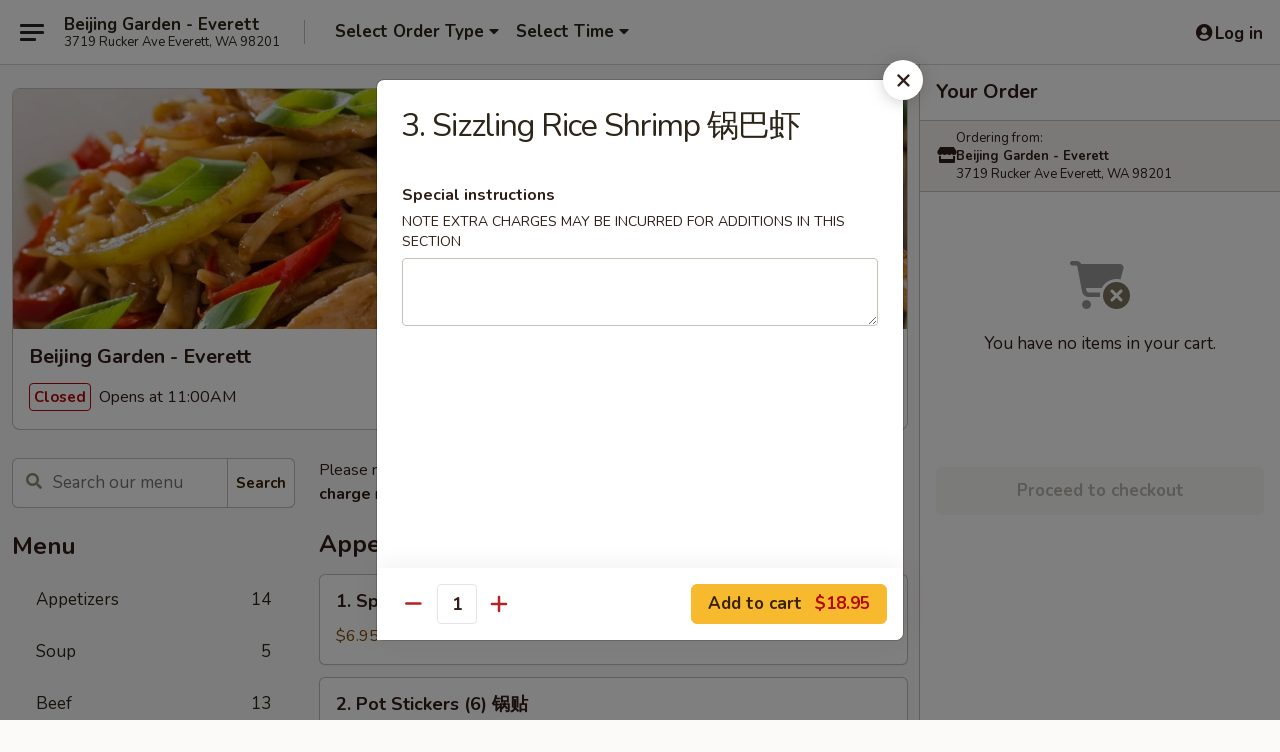

--- FILE ---
content_type: text/html; charset=UTF-8
request_url: https://www.beijinggardenwa.com/order/main/menu/3-sizzling-rice-prawns
body_size: 35060
content:
<!DOCTYPE html>

<html class="no-js css-scroll" lang="en">
	<head>
		<meta charset="utf-8" />
		<meta http-equiv="X-UA-Compatible" content="IE=edge,chrome=1" />

				<title>Beijing Garden - Everett | 3. Sizzling Rice Shrimp 锅巴虾 | All Menu Items</title>
		<meta name="description" content="Order online for delivery and takeout: 3. Sizzling Rice Shrimp 锅巴虾 from Beijing Garden - Everett. Serving the best Chinese in Everett, WA." />		<meta name="keywords" content="beijing garden, beijing garden everett, beijing garden menu, everett chinese delivery, everett chinese food, everett chinese restaurants, chinese delivery, best chinese food in everett, chinese restaurants in everett, chinese restaurants near me, chinese food near me, everett chinese takeout" />		<meta name="viewport" content="width=device-width, initial-scale=1.0">

		<meta property="og:type" content="website">
		<meta property="og:title" content="Beijing Garden - Everett | 3. Sizzling Rice Shrimp 锅巴虾 | All Menu Items">
		<meta property="og:description" content="Order online for delivery and takeout: 3. Sizzling Rice Shrimp 锅巴虾 from Beijing Garden - Everett. Serving the best Chinese in Everett, WA.">

		<meta name="twitter:card" content="summary_large_image">
		<meta name="twitter:title" content="Beijing Garden - Everett | 3. Sizzling Rice Shrimp 锅巴虾 | All Menu Items">
		<meta name="twitter:description" content="Order online for delivery and takeout: 3. Sizzling Rice Shrimp 锅巴虾 from Beijing Garden - Everett. Serving the best Chinese in Everett, WA.">
					<meta property="og:image" content="https://imagedelivery.net/9lr8zq_Jvl7h6OFWqEi9IA/177d975a-9e3a-4417-ceb1-d352d5c43600/public" />
			<meta name="twitter:image" content="https://imagedelivery.net/9lr8zq_Jvl7h6OFWqEi9IA/177d975a-9e3a-4417-ceb1-d352d5c43600/public" />
		
		<meta name="apple-mobile-web-app-status-bar-style" content="black">
		<meta name="mobile-web-app-capable" content="yes">
					<link rel="canonical" href="https://www.beijinggardenwa.com/menu"/>
						<link rel="shortcut icon" href="https://imagedelivery.net/9lr8zq_Jvl7h6OFWqEi9IA/5e78e415-5d32-4fee-dc90-c94d70970e00/public" type="image/png" />
			
		<link type="text/css" rel="stylesheet" href="/min/g=css4.0&amp;1768421684" />
		<link rel="stylesheet" href="//ajax.googleapis.com/ajax/libs/jqueryui/1.10.1/themes/base/minified/jquery-ui.min.css" />
		<link href='//fonts.googleapis.com/css?family=Open+Sans:400italic,400,700' rel='stylesheet' type='text/css' />
		<script src="https://kit.fontawesome.com/a4edb6363d.js" crossorigin="anonymous"></script>

		<style>
								.home_hero, .menu_hero{ background-image: url(https://imagedelivery.net/9lr8zq_Jvl7h6OFWqEi9IA/0aa81d81-ab7d-4a94-d3b3-485913000600/public); }
					@media
					(-webkit-min-device-pixel-ratio: 1.25),
					(min-resolution: 120dpi){
						/* Retina header*/
						.home_hero, .menu_hero{ background-image: url(https://imagedelivery.net/9lr8zq_Jvl7h6OFWqEi9IA/1c162ac2-e456-48a7-7cf3-b0e01a63bd00/public); }
					}
															/*body{  } */

					
		</style>

		<style type="text/css">div.menuItem_1653629, li.menuItem_1653629, div.menuItem_1653630, li.menuItem_1653630, div.menuItem_1653631, li.menuItem_1653631, div.menuItem_1653632, li.menuItem_1653632, div.menuItem_1653634, li.menuItem_1653634, div.menuItem_1653636, li.menuItem_1653636, div.menuItem_1653638, li.menuItem_1653638, div.menuItem_1653642, li.menuItem_1653642, div.menuItem_1653644, li.menuItem_1653644, div.menuItem_1653646, li.menuItem_1653646, div.menuItem_1653647, li.menuItem_1653647, div.menuItem_1653648, li.menuItem_1653648, div.menuItem_1653649, li.menuItem_1653649, div.menuItem_1653650, li.menuItem_1653650, div.menuItem_1653651, li.menuItem_1653651, div.menuItem_1653652, li.menuItem_1653652, div.menuItem_1653653, li.menuItem_1653653, div.menuItem_1653654, li.menuItem_1653654, div.menuItem_1653656, li.menuItem_1653656, div.menuItem_1653657, li.menuItem_1653657, div.menuItem_1653660, li.menuItem_1653660, div.menuItem_1653680, li.menuItem_1653680, div.menuItem_1653682, li.menuItem_1653682, div.menuItem_1653686, li.menuItem_1653686, div.menuItem_1653687, li.menuItem_1653687, div.menuItem_1653688, li.menuItem_1653688, div.menuItem_1653691, li.menuItem_1653691, div.menuItem_1653692, li.menuItem_1653692, div.menuItem_1653695, li.menuItem_1653695, div.menuItem_1653698, li.menuItem_1653698, div.menuItem_1653699, li.menuItem_1653699, div.menuItem_1653724, li.menuItem_1653724, div.menuItem_1653725, li.menuItem_1653725, div.menuItem_1653726, li.menuItem_1653726, div.menuItem_1653727, li.menuItem_1653727, div.menuItem_1653728, li.menuItem_1653728, div.menuItem_1653729, li.menuItem_1653729, div.menuItem_1653730, li.menuItem_1653730 {display:none !important;}</style><script type="text/javascript">window.UNAVAILABLE_MENU_IDS = [1653629,1653630,1653631,1653632,1653634,1653636,1653638,1653642,1653644,1653646,1653647,1653648,1653649,1653650,1653651,1653652,1653653,1653654,1653656,1653657,1653660,1653680,1653682,1653686,1653687,1653688,1653691,1653692,1653695,1653698,1653699,1653724,1653725,1653726,1653727,1653728,1653729,1653730]</script>
		<script type="text/javascript">
			var UrlTag = "beijinggardeneverett";
			var template = 'defaultv4';
			var formname = 'ordering3';
			var menulink = 'https://www.beijinggardenwa.com/order/main';
			var checkoutlink = 'https://www.beijinggardenwa.com/checkout';
		</script>
		<script>
			/* http://writing.colin-gourlay.com/safely-using-ready-before-including-jquery/ */
			(function(w,d,u){w.readyQ=[];w.bindReadyQ=[];function p(x,y){if(x=="ready"){w.bindReadyQ.push(y);}else{w.readyQ.push(x);}};var a={ready:p,bind:p};w.$=w.jQuery=function(f){if(f===d||f===u){return a}else{p(f)}}})(window,document)
		</script>

		<script type="application/ld+json">{
    "@context": "http://schema.org",
    "@type": "Menu",
    "url": "https://www.beijinggardenwa.com/order/main",
    "mainEntityOfPage": "https://www.beijinggardenwa.com/order/main",
    "inLanguage": "English",
    "name": "Main",
    "description": "Please note: requests for additional items or special preparation may incur an <b>extra charge</b> not calculated on your online order.",
    "hasMenuSection": [
        {
            "@type": "MenuSection",
            "url": "https://www.beijinggardenwa.com/menu",
            "name": "All Menu Items",
            "hasMenuItem": [
                {
                    "@type": "MenuItem",
                    "name": "3. Sizzling Rice Shrimp \u9505\u5df4\u867e",
                    "url": "https://www.beijinggardenwa.com/menu"
                }
            ]
        }
    ]
}</script>
<!-- Google Tag Manager -->
<script>
	window.dataLayer = window.dataLayer || [];
	let data = {
		account: 'beijinggardeneverett',
		context: 'direct',
		templateVersion: 4,
		rid: 66	}
		dataLayer.push(data);
	(function(w,d,s,l,i){w[l]=w[l]||[];w[l].push({'gtm.start':
		new Date().getTime(),event:'gtm.js'});var f=d.getElementsByTagName(s)[0],
		j=d.createElement(s),dl=l!='dataLayer'?'&l='+l:'';j.async=true;j.src=
		'https://www.googletagmanager.com/gtm.js?id='+i+dl;f.parentNode.insertBefore(j,f);
		})(window,document,'script','dataLayer','GTM-K9P93M');

	function gtag() { dataLayer.push(arguments); }
</script>

			<script async src="https://www.googletagmanager.com/gtag/js?id=G-5CQHPVXG37"></script>
	
	<script>
		
		gtag('js', new Date());

		
					gtag('config', "G-5CQHPVXG37");
			</script>

					<meta name="smartbanner:title" content="Beijing Garden Everett Order">
					<meta name="smartbanner:author" content="Online Ordering">
					<meta name="smartbanner:price" content="FREE">
					<meta name="smartbanner:price-suffix-google" content=" ">
					<meta name="smartbanner:button" content="VIEW">
					<meta name="smartbanner:button-url-google" content="https://play.google.com/store/apps/details?id=com.chinesemenuonline.beijinggardeneverett">
					<meta name="smartbanner:enabled-platforms" content="android">
											<meta name="smartbanner:icon-google" content="https://ehc-west-0-bucket.s3.us-west-2.amazonaws.com/web/documents/beijinggardeneverett/">
							<link href="https://fonts.googleapis.com/css?family=Open+Sans:400,600,700|Nunito:400,700" rel="stylesheet" />
	</head>

	<body
		data-event-on:customer_registered="window.location.reload()"
		data-event-on:customer_logged_in="window.location.reload()"
		data-event-on:customer_logged_out="window.location.reload()"
	>
		<a class="skip-to-content-link" href="#main">Skip to content</a>
				<!-- Google Tag Manager (noscript) -->
		<noscript><iframe src="https://www.googletagmanager.com/ns.html?id=GTM-K9P93M" height="0" width="0" style="display:none;visibility:hidden"></iframe></noscript>
		<!-- End Google Tag Manager (noscript) -->
						<!-- wrapper starts -->
		<div class="wrapper">
			<div style="grid-area: header-announcements">
				<div id="upgradeBrowserBanner" class="alert alert-warning mb-0 rounded-0 py-4" style="display:none;">
	<div class="alert-icon"><i class="fas fa-warning" aria-hidden="true"></i></div>
	<div>
		<strong>We're sorry, but the Web browser you are using is not supported.</strong> <br/> Please upgrade your browser or try a different one to use this Website. Supported browsers include:<br/>
		<ul class="list-unstyled">
			<li class="mt-2"><a href="https://www.google.com/chrome" target="_blank" rel="noopener noreferrer" class="simple-link"><i class="fab fa-chrome"></i> Chrome</a></li>
			<li class="mt-2"><a href="https://www.mozilla.com/firefox/upgrade.html" target="_blank" rel="noopener noreferrer" class="simple-link"><i class="fab fa-firefox"></i> Firefox</a></li>
			<li class="mt-2"><a href="https://www.microsoft.com/en-us/windows/microsoft-edge" target="_blank" rel="noopener noreferrer" class="simple-link"><i class="fab fa-edge"></i> Edge</a></li>
			<li class="mt-2"><a href="http://www.apple.com/safari/" target="_blank" rel="noopener noreferrer" class="simple-link"><i class="fab fa-safari"></i> Safari</a></li>
		</ul>
	</div>
</div>
<script>
	var ua = navigator.userAgent;
	var match = ua.match(/Firefox\/([0-9]+)\./);
	var firefoxVersion = match ? parseInt(match[1]) : 1000;
	var match = ua.match(/Chrome\/([0-9]+)\./);
	var chromeVersion = match ? parseInt(match[1]) : 1000;
	var isIE = ua.indexOf('MSIE') > -1 || ua.indexOf('Trident') > -1;
	var upgradeBrowserBanner = document.getElementById('upgradeBrowserBanner');
	var isMatchesSupported = typeof(upgradeBrowserBanner.matches)!="undefined";
	var isEntriesSupported = typeof(Object.entries)!="undefined";
	//Safari version is verified with isEntriesSupported
	if (isIE || !isMatchesSupported || !isEntriesSupported || firefoxVersion <= 46 || chromeVersion <= 53) {
		upgradeBrowserBanner.style.display = 'flex';
	}
</script>				
				<!-- get closed sign if applicable. -->
				
				
							</div>

						<div class="headerAndWtype" style="grid-area: header">
				<!-- Header Starts -->
				<header class="header">
										<div class="d-flex flex-column align-items-start flex-md-row align-items-md-center">
												<div class="logo_name_alt flex-shrink-0 d-flex align-items-center align-self-stretch pe-6 pe-md-0">
							
	<button
		type="button"
		class="eds_button btn btn-outline eds_button--shape-default eds_menu_button"
		data-bs-toggle="offcanvas" data-bs-target="#side-menu" aria-controls="side-menu" aria-label="Main menu"	><span aria-hidden="true"></span> <span aria-hidden="true"></span> <span aria-hidden="true"></span></button>

	
							<div class="d-flex flex-column align-items-center mx-auto align-items-md-start mx-md-0">
								<a
									class="eds-display-text-title-xs text-truncate title-container"
									href="https://www.beijinggardenwa.com"
								>
									Beijing Garden - Everett								</a>

																	<span class="eds-copy-text-s-regular text-center text-md-start address-container" title="3719 Rucker Ave Everett, WA 98201">
										3719 Rucker Ave Everett, WA 98201									</span>
															</div>
						</div>

																			<div class="eds-display-text-title-s d-none d-md-block border-start mx-4" style="width: 0">&nbsp;</div>

							<div class="header_order_options d-flex align-items-center  w-100 p-2p5 p-md-0">
																<div class="what">
									<button
	type="button"
	class="border-0 bg-transparent text-start"
	data-bs-toggle="modal"
	data-bs-target="#modal-order-options"
	aria-expanded="false"
	style="min-height: 44px"
>
	<div class="d-flex align-items-baseline gap-2">
		<div class="otype-name-label eds-copy-text-l-bold text-truncate" style="flex: 1" data-order-type-label>
			Select Order Type		</div>

		<i class="fa fa-fw fa-caret-down"></i>
	</div>

	<div
		class="otype-picker-label otype-address-label eds-interface-text-m-regular text-truncate hidden"
	>
			</div>
</button>

<script>
	$(function() {
		var $autoCompleteInputs = $('[data-autocomplete-address]');
		if ($autoCompleteInputs && $autoCompleteInputs.length) {
			$autoCompleteInputs.each(function() {
				let $input = $(this);
				let $deliveryAddressContainer = $input.parents('.deliveryAddressContainer').first();
				$input.autocomplete({
					source   : addressAC,
					minLength: 3,
					delay    : 300,
					select   : function(event, ui) {
						$.getJSON('/' + UrlTag + '/?form=addresslookup', {
							id: ui.item.id,
						}, function(data) {
							let location = data
							if (location.address.street.endsWith('Trl')) {
								location.address.street = location.address.street.replace('Trl', 'Trail')
							}
							let autoCompleteSuccess = $input.data('autocomplete-success');
							if (autoCompleteSuccess) {
								let autoCompleteSuccessFunction = window[autoCompleteSuccess];
								if (typeof autoCompleteSuccessFunction == "function") {
									autoCompleteSuccessFunction(location);
								}
							}

							let address = location.address

							$('#add-address-city, [data-autocompleted-city]').val(address.city)
							$('#add-address-state, [data-autocompleted-state]').val(address.stateCode)
							$('#add-address-zip, [data-autocompleted-zip]').val(address.postalCode)
							$('#add-address-latitude, [data-autocompleted-latitude]').val(location.position.lat)
							$('#add-address-longitude, [data-autocompleted-longitude]').val(location.position.lng)
							let streetAddress = (address.houseNumber || '') + ' ' + (address.street || '');
							$('#street-address-1, [data-autocompleted-street-address]').val(streetAddress)
							validateAddress($deliveryAddressContainer);
						})
					},
				})
				$input.attr('autocomplete', 'street-address')
			});
		}

		// autocomplete using Address autocomplete
		// jquery autocomplete needs 2 fields: title and value
		// id holds the LocationId which can be used at a later stage to get the coordinate of the selected choice
		function addressAC(query, callback) {
			//we don't actually want to search until they've entered the street number and at least one character
			words = query.term.trim().split(' ')
			if (words.length < 2) {
				return false
			}

			$.getJSON('/' + UrlTag + '/?form=addresssuggest', { q: query.term }, function(data) {
				var addresses = data.items
				addresses = addresses.map(addr => {
					if ((addr.address.label || '').endsWith('Trl')) {
						addr.address.label = addr.address.label.replace('Trl', 'Trail')
					}
					let streetAddress = (addr.address.label || '')
					return {
						label: streetAddress,
						value: streetAddress,
						id   : addr.id,
					}
				})

				return callback(addresses)
			})
		}

				$('[data-address-from-current-loc]').on('click', function(e) {
			let $streetAddressContainer = $(this).parents('.street-address-container').first();
			let $deliveryAddressContainer = $(this).parents('.deliveryAddressContainer').first();
			e.preventDefault();
			if(navigator.geolocation) {
				navigator.geolocation.getCurrentPosition(position => {
					$.getJSON('/' + UrlTag + '/?form=addresssuggest', {
						at: position.coords.latitude + "," + position.coords.longitude
					}, function(data) {
						let location = data.items[0];
						let address = location.address
						$streetAddressContainer.find('.input-street-address').val((address.houseNumber ? address.houseNumber : '') + ' ' + (address.street ? address.street : ''));
						$('#add-address-city').val(address.city ? address.city : '');
						$('#add-address-state').val(address.state ? address.state : '');
						$('#add-address-zip').val(address.postalCode ? address.postalCode : '');
						$('#add-address-latitude').val(location.position.lat ? location.position.lat : '');
						$('#add-address-longitude').val(location.position.lng ? location.position.lng : '');
						validateAddress($deliveryAddressContainer, 0);
					});
				});
			} else {
				alert("Geolocation is not supported by this browser!");
			}
		});
	});

	function autoCompleteSuccess(location)
	{
		if (location && location.address) {
			let address = location.address

			let streetAddress = (address.houseNumber || '') + ' ' + (address.street || '');
			$.ajax({
				url: '/' + UrlTag + '/?form=saveformfields',
				data: {
					'param_full~address_s_n_255': streetAddress + ', ' + address.city + ', ' + address.state,
					'param_street~address_s_n_255': streetAddress,
					'param_city_s_n_90': address.city,
					'param_state_s_n_2': address.state,
					'param_zip~code_z_n_10': address.postalCode,
				}
			});
		}
	}
</script>
								</div>

																									<div class="when showcheck_parent">
																				<div class="ordertimetypes ">
	<button
		type="button"
		class="border-0 bg-transparent text-start loadable-content"
		data-bs-toggle="modal"
		data-bs-target="#modal-order-time"
		aria-expanded="false"
		style="min-height: 44px"
		data-change-label-to-later-date
	>
		<div class="d-flex align-items-baseline gap-2">
			<div class="eds-copy-text-l-bold text-truncate flex-fill" data-otype-time-day>
								Select Time			</div>

			<i class="fa fa-fw fa-caret-down"></i>
		</div>

		<div
			class="otype-picker-label otype-picker-time eds-interface-text-m-regular text-truncate hidden"
			data-otype-time
		>
			Later		</div>
	</button>
</div>
									</div>
															</div>
						
												<div class="position-absolute top-0 end-0 pe-2 py-2p5">
							
	<div id="login-status" >
					
	<button
		type="button"
		class="eds_button btn btn-outline eds_button--shape-default px-2 text-nowrap"
		aria-label="Log in" style="color: currentColor" data-bs-toggle="modal" data-bs-target="#login-modal"	><i
		class="eds_icon fa fa-lg fa-fw fa-user-circle d-block d-lg-none"
		style="font-family: &quot;Font Awesome 5 Pro&quot;; "	></i>

	 <div class="d-none d-lg-flex align-items-baseline gap-2">
	<i
		class="eds_icon fa fa-fw fa-user-circle"
		style="font-family: &quot;Font Awesome 5 Pro&quot;; "	></i>

	<div class="profile-container text-truncate">Log in</div></div></button>

				</div>

							</div>
					</div>

															
	<aside		data-eds-id="6970d26acce0f"
		class="eds_side_menu offcanvas offcanvas-start text-dark "
		tabindex="-1"
				id="side-menu" data-event-on:menu_selected="this.dispatchEvent(new CustomEvent('eds.hide'))" data-event-on:category_selected="this.dispatchEvent(new CustomEvent('eds.hide'))"	>
		
		<div class="eds_side_menu-body offcanvas-body d-flex flex-column p-0 css-scroll">
										<div
					class="eds_side_menu-close position-absolute top-0 end-0 pt-3 pe-3 "
					style="z-index: 1"
				>
					
	<button
		type="button"
		class="eds_button btn btn-outline-secondary eds_button--shape-circle"
		data-bs-dismiss="offcanvas" data-bs-target="[data-eds-id=&quot;6970d26acce0f&quot;]" aria-label="Close"	><i
		class="eds_icon fa fa-fw fa-close"
		style="font-family: &quot;Font Awesome 5 Pro&quot;; "	></i></button>

					</div>
			
			<div class="restaurant-info border-bottom border-light p-3">
							<p class="eds-display-text-title-xs mb-0 me-2 pe-4">Beijing Garden - Everett</p>

			<div class="eds-copy-text-s-regular me-2 pe-4">
			3719 Rucker Ave Everett, WA 98201		</div>
						</div>

																	
	<div class="border-bottom border-light p-3">
		
		
			<details
				class="eds_list eds_list--border-none" open				data-menu-id="13396"
									data-event-on:document_ready="this.open = localStorage.getItem('menu-open-13396') !== 'false'"
										onclick="localStorage.setItem('menu-open-13396', !this.open)"
							>
									<summary class="eds-copy-text-l-regular list-unstyled rounded-3 mb-1 " tabindex="0">
						<h2 class="eds-display-text-title-m m-0 p-0">
															
	<i
		class="eds_icon fas fa-fw fa-chevron-right"
		style="font-family: &quot;Font Awesome 5 Pro&quot;; "	></i>

															Menu
						</h2>
					</summary>
										<div class="mb-3"></div>
				
																		
									<a
						class="eds_list-item eds-copy-text-l-regular list-unstyled rounded-3 mb-1 px-3 px-lg-4 py-2p5 d-flex "
						data-event-on:category_pinned="(category) => $(this).toggleClass('active', category.id === '169944')"
						href="https://www.beijinggardenwa.com/order/main/appetizers"
						onclick="if (!event.ctrlKey) {
							const currentMenuIsActive = true || $(this).closest('details').find('summary').hasClass('active');
							if (currentMenuIsActive) {
								app.event.emit('category_selected', { id: '169944' });
							} else {
								app.event.emit('menu_selected', { menu_id: '13396', menu_description: &quot;Please note: requests for additional items or special preparation may incur an &lt;b&gt;extra charge&lt;\/b&gt; not calculated on your online order.&quot;, category_id: '169944' });
							}
															return false;
													}"
					>
						Appetizers													<span class="ms-auto">14</span>
											</a>
									<a
						class="eds_list-item eds-copy-text-l-regular list-unstyled rounded-3 mb-1 px-3 px-lg-4 py-2p5 d-flex "
						data-event-on:category_pinned="(category) => $(this).toggleClass('active', category.id === '169945')"
						href="https://www.beijinggardenwa.com/order/main/soup"
						onclick="if (!event.ctrlKey) {
							const currentMenuIsActive = true || $(this).closest('details').find('summary').hasClass('active');
							if (currentMenuIsActive) {
								app.event.emit('category_selected', { id: '169945' });
							} else {
								app.event.emit('menu_selected', { menu_id: '13396', menu_description: &quot;Please note: requests for additional items or special preparation may incur an &lt;b&gt;extra charge&lt;\/b&gt; not calculated on your online order.&quot;, category_id: '169945' });
							}
															return false;
													}"
					>
						Soup													<span class="ms-auto">5</span>
											</a>
									<a
						class="eds_list-item eds-copy-text-l-regular list-unstyled rounded-3 mb-1 px-3 px-lg-4 py-2p5 d-flex "
						data-event-on:category_pinned="(category) => $(this).toggleClass('active', category.id === '169946')"
						href="https://www.beijinggardenwa.com/order/main/beef"
						onclick="if (!event.ctrlKey) {
							const currentMenuIsActive = true || $(this).closest('details').find('summary').hasClass('active');
							if (currentMenuIsActive) {
								app.event.emit('category_selected', { id: '169946' });
							} else {
								app.event.emit('menu_selected', { menu_id: '13396', menu_description: &quot;Please note: requests for additional items or special preparation may incur an &lt;b&gt;extra charge&lt;\/b&gt; not calculated on your online order.&quot;, category_id: '169946' });
							}
															return false;
													}"
					>
						Beef													<span class="ms-auto">13</span>
											</a>
									<a
						class="eds_list-item eds-copy-text-l-regular list-unstyled rounded-3 mb-1 px-3 px-lg-4 py-2p5 d-flex "
						data-event-on:category_pinned="(category) => $(this).toggleClass('active', category.id === '169947')"
						href="https://www.beijinggardenwa.com/order/main/poultry"
						onclick="if (!event.ctrlKey) {
							const currentMenuIsActive = true || $(this).closest('details').find('summary').hasClass('active');
							if (currentMenuIsActive) {
								app.event.emit('category_selected', { id: '169947' });
							} else {
								app.event.emit('menu_selected', { menu_id: '13396', menu_description: &quot;Please note: requests for additional items or special preparation may incur an &lt;b&gt;extra charge&lt;\/b&gt; not calculated on your online order.&quot;, category_id: '169947' });
							}
															return false;
													}"
					>
						Poultry													<span class="ms-auto">24</span>
											</a>
									<a
						class="eds_list-item eds-copy-text-l-regular list-unstyled rounded-3 mb-1 px-3 px-lg-4 py-2p5 d-flex "
						data-event-on:category_pinned="(category) => $(this).toggleClass('active', category.id === '169948')"
						href="https://www.beijinggardenwa.com/order/main/pork"
						onclick="if (!event.ctrlKey) {
							const currentMenuIsActive = true || $(this).closest('details').find('summary').hasClass('active');
							if (currentMenuIsActive) {
								app.event.emit('category_selected', { id: '169948' });
							} else {
								app.event.emit('menu_selected', { menu_id: '13396', menu_description: &quot;Please note: requests for additional items or special preparation may incur an &lt;b&gt;extra charge&lt;\/b&gt; not calculated on your online order.&quot;, category_id: '169948' });
							}
															return false;
													}"
					>
						Pork													<span class="ms-auto">7</span>
											</a>
									<a
						class="eds_list-item eds-copy-text-l-regular list-unstyled rounded-3 mb-1 px-3 px-lg-4 py-2p5 d-flex "
						data-event-on:category_pinned="(category) => $(this).toggleClass('active', category.id === '169949')"
						href="https://www.beijinggardenwa.com/order/main/seafood"
						onclick="if (!event.ctrlKey) {
							const currentMenuIsActive = true || $(this).closest('details').find('summary').hasClass('active');
							if (currentMenuIsActive) {
								app.event.emit('category_selected', { id: '169949' });
							} else {
								app.event.emit('menu_selected', { menu_id: '13396', menu_description: &quot;Please note: requests for additional items or special preparation may incur an &lt;b&gt;extra charge&lt;\/b&gt; not calculated on your online order.&quot;, category_id: '169949' });
							}
															return false;
													}"
					>
						Seafood													<span class="ms-auto">15</span>
											</a>
									<a
						class="eds_list-item eds-copy-text-l-regular list-unstyled rounded-3 mb-1 px-3 px-lg-4 py-2p5 d-flex "
						data-event-on:category_pinned="(category) => $(this).toggleClass('active', category.id === '169951')"
						href="https://www.beijinggardenwa.com/order/main/tofu"
						onclick="if (!event.ctrlKey) {
							const currentMenuIsActive = true || $(this).closest('details').find('summary').hasClass('active');
							if (currentMenuIsActive) {
								app.event.emit('category_selected', { id: '169951' });
							} else {
								app.event.emit('menu_selected', { menu_id: '13396', menu_description: &quot;Please note: requests for additional items or special preparation may incur an &lt;b&gt;extra charge&lt;\/b&gt; not calculated on your online order.&quot;, category_id: '169951' });
							}
															return false;
													}"
					>
						Tofu													<span class="ms-auto">6</span>
											</a>
									<a
						class="eds_list-item eds-copy-text-l-regular list-unstyled rounded-3 mb-1 px-3 px-lg-4 py-2p5 d-flex "
						data-event-on:category_pinned="(category) => $(this).toggleClass('active', category.id === '169952')"
						href="https://www.beijinggardenwa.com/order/main/egg-foo-young"
						onclick="if (!event.ctrlKey) {
							const currentMenuIsActive = true || $(this).closest('details').find('summary').hasClass('active');
							if (currentMenuIsActive) {
								app.event.emit('category_selected', { id: '169952' });
							} else {
								app.event.emit('menu_selected', { menu_id: '13396', menu_description: &quot;Please note: requests for additional items or special preparation may incur an &lt;b&gt;extra charge&lt;\/b&gt; not calculated on your online order.&quot;, category_id: '169952' });
							}
															return false;
													}"
					>
						Egg Foo Young													<span class="ms-auto">5</span>
											</a>
									<a
						class="eds_list-item eds-copy-text-l-regular list-unstyled rounded-3 mb-1 px-3 px-lg-4 py-2p5 d-flex "
						data-event-on:category_pinned="(category) => $(this).toggleClass('active', category.id === '169950')"
						href="https://www.beijinggardenwa.com/order/main/vegetable"
						onclick="if (!event.ctrlKey) {
							const currentMenuIsActive = true || $(this).closest('details').find('summary').hasClass('active');
							if (currentMenuIsActive) {
								app.event.emit('category_selected', { id: '169950' });
							} else {
								app.event.emit('menu_selected', { menu_id: '13396', menu_description: &quot;Please note: requests for additional items or special preparation may incur an &lt;b&gt;extra charge&lt;\/b&gt; not calculated on your online order.&quot;, category_id: '169950' });
							}
															return false;
													}"
					>
						Vegetable													<span class="ms-auto">7</span>
											</a>
									<a
						class="eds_list-item eds-copy-text-l-regular list-unstyled rounded-3 mb-1 px-3 px-lg-4 py-2p5 d-flex "
						data-event-on:category_pinned="(category) => $(this).toggleClass('active', category.id === '169953')"
						href="https://www.beijinggardenwa.com/order/main/fried-rice"
						onclick="if (!event.ctrlKey) {
							const currentMenuIsActive = true || $(this).closest('details').find('summary').hasClass('active');
							if (currentMenuIsActive) {
								app.event.emit('category_selected', { id: '169953' });
							} else {
								app.event.emit('menu_selected', { menu_id: '13396', menu_description: &quot;Please note: requests for additional items or special preparation may incur an &lt;b&gt;extra charge&lt;\/b&gt; not calculated on your online order.&quot;, category_id: '169953' });
							}
															return false;
													}"
					>
						Fried Rice													<span class="ms-auto">10</span>
											</a>
									<a
						class="eds_list-item eds-copy-text-l-regular list-unstyled rounded-3 mb-1 px-3 px-lg-4 py-2p5 d-flex "
						data-event-on:category_pinned="(category) => $(this).toggleClass('active', category.id === '169954')"
						href="https://www.beijinggardenwa.com/order/main/chow-mein-noodle-soup"
						onclick="if (!event.ctrlKey) {
							const currentMenuIsActive = true || $(this).closest('details').find('summary').hasClass('active');
							if (currentMenuIsActive) {
								app.event.emit('category_selected', { id: '169954' });
							} else {
								app.event.emit('menu_selected', { menu_id: '13396', menu_description: &quot;Please note: requests for additional items or special preparation may incur an &lt;b&gt;extra charge&lt;\/b&gt; not calculated on your online order.&quot;, category_id: '169954' });
							}
															return false;
													}"
					>
						Chow Mein & Noodle Soup													<span class="ms-auto">12</span>
											</a>
									<a
						class="eds_list-item eds-copy-text-l-regular list-unstyled rounded-3 mb-1 px-3 px-lg-4 py-2p5 d-flex "
						data-event-on:category_pinned="(category) => $(this).toggleClass('active', category.id === '169955')"
						href="https://www.beijinggardenwa.com/order/main/chow-mein-thai-style"
						onclick="if (!event.ctrlKey) {
							const currentMenuIsActive = true || $(this).closest('details').find('summary').hasClass('active');
							if (currentMenuIsActive) {
								app.event.emit('category_selected', { id: '169955' });
							} else {
								app.event.emit('menu_selected', { menu_id: '13396', menu_description: &quot;Please note: requests for additional items or special preparation may incur an &lt;b&gt;extra charge&lt;\/b&gt; not calculated on your online order.&quot;, category_id: '169955' });
							}
															return false;
													}"
					>
						Chow Mein Thai Style													<span class="ms-auto">5</span>
											</a>
									<a
						class="eds_list-item eds-copy-text-l-regular list-unstyled rounded-3 mb-1 px-3 px-lg-4 py-2p5 d-flex "
						data-event-on:category_pinned="(category) => $(this).toggleClass('active', category.id === '169956')"
						href="https://www.beijinggardenwa.com/order/main/house-special-sizzling-platter"
						onclick="if (!event.ctrlKey) {
							const currentMenuIsActive = true || $(this).closest('details').find('summary').hasClass('active');
							if (currentMenuIsActive) {
								app.event.emit('category_selected', { id: '169956' });
							} else {
								app.event.emit('menu_selected', { menu_id: '13396', menu_description: &quot;Please note: requests for additional items or special preparation may incur an &lt;b&gt;extra charge&lt;\/b&gt; not calculated on your online order.&quot;, category_id: '169956' });
							}
															return false;
													}"
					>
						House Special Sizzling Platter													<span class="ms-auto">5</span>
											</a>
									<a
						class="eds_list-item eds-copy-text-l-regular list-unstyled rounded-3 mb-1 px-3 px-lg-4 py-2p5 d-flex "
						data-event-on:category_pinned="(category) => $(this).toggleClass('active', category.id === '169957')"
						href="https://www.beijinggardenwa.com/order/main/chef-special"
						onclick="if (!event.ctrlKey) {
							const currentMenuIsActive = true || $(this).closest('details').find('summary').hasClass('active');
							if (currentMenuIsActive) {
								app.event.emit('category_selected', { id: '169957' });
							} else {
								app.event.emit('menu_selected', { menu_id: '13396', menu_description: &quot;Please note: requests for additional items or special preparation may incur an &lt;b&gt;extra charge&lt;\/b&gt; not calculated on your online order.&quot;, category_id: '169957' });
							}
															return false;
													}"
					>
						Chef Special													<span class="ms-auto">10</span>
											</a>
									<a
						class="eds_list-item eds-copy-text-l-regular list-unstyled rounded-3 mb-1 px-3 px-lg-4 py-2p5 d-flex "
						data-event-on:category_pinned="(category) => $(this).toggleClass('active', category.id === '169958')"
						href="https://www.beijinggardenwa.com/order/main/family-dinners"
						onclick="if (!event.ctrlKey) {
							const currentMenuIsActive = true || $(this).closest('details').find('summary').hasClass('active');
							if (currentMenuIsActive) {
								app.event.emit('category_selected', { id: '169958' });
							} else {
								app.event.emit('menu_selected', { menu_id: '13396', menu_description: &quot;Please note: requests for additional items or special preparation may incur an &lt;b&gt;extra charge&lt;\/b&gt; not calculated on your online order.&quot;, category_id: '169958' });
							}
															return false;
													}"
					>
						Family Dinners													<span class="ms-auto">9</span>
											</a>
									<a
						class="eds_list-item eds-copy-text-l-regular list-unstyled rounded-3 mb-1 px-3 px-lg-4 py-2p5 d-flex "
						data-event-on:category_pinned="(category) => $(this).toggleClass('active', category.id === '169959')"
						href="https://www.beijinggardenwa.com/order/main/individual-combination"
						onclick="if (!event.ctrlKey) {
							const currentMenuIsActive = true || $(this).closest('details').find('summary').hasClass('active');
							if (currentMenuIsActive) {
								app.event.emit('category_selected', { id: '169959' });
							} else {
								app.event.emit('menu_selected', { menu_id: '13396', menu_description: &quot;Please note: requests for additional items or special preparation may incur an &lt;b&gt;extra charge&lt;\/b&gt; not calculated on your online order.&quot;, category_id: '169959' });
							}
															return false;
													}"
					>
						Individual Combination													<span class="ms-auto">8</span>
											</a>
									<a
						class="eds_list-item eds-copy-text-l-regular list-unstyled rounded-3 mb-1 px-3 px-lg-4 py-2p5 d-flex "
						data-event-on:category_pinned="(category) => $(this).toggleClass('active', category.id === '169960')"
						href="https://www.beijinggardenwa.com/order/main/beverages"
						onclick="if (!event.ctrlKey) {
							const currentMenuIsActive = true || $(this).closest('details').find('summary').hasClass('active');
							if (currentMenuIsActive) {
								app.event.emit('category_selected', { id: '169960' });
							} else {
								app.event.emit('menu_selected', { menu_id: '13396', menu_description: &quot;Please note: requests for additional items or special preparation may incur an &lt;b&gt;extra charge&lt;\/b&gt; not calculated on your online order.&quot;, category_id: '169960' });
							}
															return false;
													}"
					>
						Beverages													<span class="ms-auto">1</span>
											</a>
							</details>
		
			</div>

						
																	<nav>
							<ul class="eds_list eds_list--border-none border-bottom">
	<li class="eds_list-item">
		<a class="d-block p-3 " href="https://www.beijinggardenwa.com">
			Home		</a>
	</li>

		
					<li class="eds_list-item">
					<a class="d-block p-3 " href="https://www.beijinggardenwa.com/page/delivery-info" >
						Delivery Info					</a>
				</li>
			
			<li class="eds_list-item">
			<a class="d-block p-3 " href="https://www.beijinggardenwa.com/locationinfo">
				Location &amp; Hours			</a>
		</li>
	
	<li class="eds_list-item">
		<a class="d-block p-3 " href="https://www.beijinggardenwa.com/contact">
			Contact
		</a>
	</li>
</ul>
						</nav>

												<div class="eds-copy-text-s-regular p-3 d-lg-none">
								<ul class="list-unstyled">
							<li><a href="https://play.google.com/store/apps/details?id=com.chinesemenuonline.beijinggardeneverett"><img src="/web/default4.0/images/google-play-badge.svg" alt="Google Play App Store"></a></li>
			</ul>

<ul class="list-unstyled d-flex gap-2">
						<li><a href="https://www.tripadvisor.com/Restaurant_Review-g58466-d2351269-Reviews-Beijing_Garden-Everett_Washington.html" target="new" aria-label="Opens in new tab" title="Opens in new tab" class="icon" title="TripAdvisor"><i class="fak fa-tripadvisor"></i><span class="sr-only">TripAdvisor</span></a></li>
				</ul>

<div><a href="http://chinesemenuonline.com">&copy; 2026 Online Ordering by Chinese Menu Online</a></div>
	<div>Experience authentic Chinese flavors at <a href="https://www.springroll.com" target="_blank" title="Opens in new tab" aria-label="Opens in new tab">Springroll</a></div>

<ul class="list-unstyled mb-0 pt-3">
	<li><a href="https://www.beijinggardenwa.com/reportbug">Technical Support</a></li>
	<li><a href="https://www.beijinggardenwa.com/privacy">Privacy Policy</a></li>
	<li><a href="https://www.beijinggardenwa.com/tos">Terms of Service</a></li>
	<li><a href="https://www.beijinggardenwa.com/accessibility">Accessibility</a></li>
</ul>

This site is protected by reCAPTCHA and the Google <a href="https://policies.google.com/privacy">Privacy Policy</a> and <a href="https://policies.google.com/terms">Terms of Service</a> apply.
						</div>		</div>

		<script>
		{
			const container = document.querySelector('[data-eds-id="6970d26acce0f"]');

						['show', 'hide', 'toggle', 'dispose'].forEach((eventName) => {
				container.addEventListener(`eds.${eventName}`, (e) => {
					bootstrap.Offcanvas.getOrCreateInstance(container)[eventName](
						...(Array.isArray(e.detail) ? e.detail : [e.detail])
					);
				});
			});
		}
		</script>
	</aside>

					</header>
			</div>

										<div class="container p-0" style="grid-area: hero">
					<section class="hero">
												<div class="menu_hero backbgbox position-relative" role="img" aria-label="Image of food offered at the restaurant">
									<div class="logo">
		<a class="logo-image" href="https://www.beijinggardenwa.com">
			<img
				src="https://imagedelivery.net/9lr8zq_Jvl7h6OFWqEi9IA/177d975a-9e3a-4417-ceb1-d352d5c43600/public"
				srcset="https://imagedelivery.net/9lr8zq_Jvl7h6OFWqEi9IA/177d975a-9e3a-4417-ceb1-d352d5c43600/public 1x, https://imagedelivery.net/9lr8zq_Jvl7h6OFWqEi9IA/177d975a-9e3a-4417-ceb1-d352d5c43600/public 2x"				alt="Home"
			/>
		</a>
	</div>
						</div>

													<div class="p-3">
								<div class="pb-1">
									<h1 role="heading" aria-level="2" class="eds-display-text-title-s m-0 p-0">Beijing Garden - Everett</h1>
																	</div>

								<div class="d-sm-flex align-items-baseline">
																			<div class="mt-2">
											
	<span
		class="eds_label eds_label--variant-error eds-interface-text-m-bold me-1 text-nowrap"
			>
		Closed	</span>

	Opens at 11:00AM										</div>
									
									<div class="d-flex gap-2 ms-sm-auto mt-2">
																					
					<a
				class="eds_button btn btn-outline-secondary btn-sm col text-nowrap"
				href="https://www.beijinggardenwa.com/locationinfo?lid=10656"
							>
				
	<i
		class="eds_icon fa fa-fw fa-info-circle"
		style="font-family: &quot;Font Awesome 5 Pro&quot;; "	></i>

	 Store info			</a>
		
												
																					
		<a
			class="eds_button btn btn-outline-secondary btn-sm col d-lg-none text-nowrap"
			href="tel:(425) 339-9319"
					>
			
	<i
		class="eds_icon fa fa-fw fa-phone"
		style="font-family: &quot;Font Awesome 5 Pro&quot;; transform: scale(-1, 1); "	></i>

	 Call us		</a>

												
																			</div>
								</div>
							</div>
											</section>
				</div>
			
						
										<div
					class="fixed_submit d-lg-none hidden pwa-pb-md-down"
					data-event-on:cart_updated="({ items }) => $(this).toggleClass('hidden', !items)"
				>
					<div
						data-async-on-event="order_type_updated, cart_updated"
						data-async-action="https://www.beijinggardenwa.com//ajax/?form=minimum_order_value_warning&component=add_more"
						data-async-method="get"
					>
											</div>

					<div class="p-3">
						<button class="btn btn-primary btn-lg w-100" onclick="app.event.emit('show_cart')">
							View cart							<span
								class="eds-interface-text-m-regular"
								data-event-on:cart_updated="({ items, subtotal }) => {
									$(this).text(`(${items} ${items === 1 ? 'item' : 'items'}, ${subtotal})`);
								}"
							>
								(0 items, $0.00)
							</span>
						</button>
					</div>
				</div>
			
									<!-- Header ends -->
<main class="main_content menucategory_page pb-5" id="main">
	<div class="container">
		
		<div class="row menu_wrapper menu_category_wrapper menu_wrapper--no-menu-tabs">
			<section class="col-xl-4 d-none d-xl-block">
				
				<div id="location-menu" data-event-on:menu_items_loaded="$(this).stickySidebar('updateSticky')">
					
		<form
			method="GET"
			role="search"
			action="https://www.beijinggardenwa.com/search"
			class="d-none d-xl-block mb-4"			novalidate
			onsubmit="if (!this.checkValidity()) event.preventDefault()"
		>
			<div class="position-relative">
				
	<label
		data-eds-id="6970d26acdd53"
		class="eds_formfield eds_formfield--size-large eds_formfield--variant-primary eds-copy-text-m-regular w-100"
		class="w-100"	>
		
		<div class="position-relative d-flex flex-column">
							<div class="eds_formfield-error eds-interface-text-m-bold" style="order: 1000"></div>
			
							<div class="eds_formfield-icon">
					<i
		class="eds_icon fa fa-fw fa-search"
		style="font-family: &quot;Font Awesome 5 Pro&quot;; "	></i>				</div>
										<input
					type="search"
					class="eds-copy-text-l-regular  "
										placeholder="Search our menu" name="search" autocomplete="off" spellcheck="false" value="" required aria-label="Search our menu" style="padding-right: 4.5rem; padding-left: 2.5rem;"				/>

				
							
			
	<i
		class="eds_icon fa fa-fw eds_formfield-validation"
		style="font-family: &quot;Font Awesome 5 Pro&quot;; "	></i>

	
					</div>

		
		<script>
		{
			const container = document.querySelector('[data-eds-id="6970d26acdd53"]');
			const input = container.querySelector('input, textarea, select');
			const error = container.querySelector('.eds_formfield-error');

			
						input.addEventListener('eds.validation.reset', () => {
				input.removeAttribute('data-validation');
				input.setCustomValidity('');
				error.innerHTML = '';
			});

						input.addEventListener('eds.validation.hide', () => {
				input.removeAttribute('data-validation');
			});

						input.addEventListener('eds.validation.success', (e) => {
				input.setCustomValidity('');
				input.setAttribute('data-validation', '');
				error.innerHTML = '';
			});

						input.addEventListener('eds.validation.warning', (e) => {
				input.setCustomValidity('');
				input.setAttribute('data-validation', '');
				error.innerHTML = e.detail;
			});

						input.addEventListener('eds.validation.error', (e) => {
				input.setCustomValidity(e.detail);
				input.checkValidity(); 				input.setAttribute('data-validation', '');
			});

			input.addEventListener('invalid', (e) => {
				error.innerHTML = input.validationMessage;
			});

								}
		</script>
	</label>

	
				<div class="position-absolute top-0 end-0">
					
	<button
		type="submit"
		class="eds_button btn btn-outline-secondary btn-sm eds_button--shape-default align-self-baseline rounded-0 rounded-end px-2"
		style="height: 50px; --bs-border-radius: 6px"	>Search</button>

					</div>
			</div>
		</form>

												
	<div >
		
		
			<details
				class="eds_list eds_list--border-none" open				data-menu-id="13396"
							>
									<summary class="eds-copy-text-l-regular list-unstyled rounded-3 mb-1 pe-none" tabindex="0">
						<h2 class="eds-display-text-title-m m-0 p-0">
														Menu
						</h2>
					</summary>
										<div class="mb-3"></div>
				
																		
									<a
						class="eds_list-item eds-copy-text-l-regular list-unstyled rounded-3 mb-1 px-3 px-lg-4 py-2p5 d-flex "
						data-event-on:category_pinned="(category) => $(this).toggleClass('active', category.id === '169944')"
						href="https://www.beijinggardenwa.com/order/main/appetizers"
						onclick="if (!event.ctrlKey) {
							const currentMenuIsActive = true || $(this).closest('details').find('summary').hasClass('active');
							if (currentMenuIsActive) {
								app.event.emit('category_selected', { id: '169944' });
							} else {
								app.event.emit('menu_selected', { menu_id: '13396', menu_description: &quot;Please note: requests for additional items or special preparation may incur an &lt;b&gt;extra charge&lt;\/b&gt; not calculated on your online order.&quot;, category_id: '169944' });
							}
															return false;
													}"
					>
						Appetizers													<span class="ms-auto">14</span>
											</a>
									<a
						class="eds_list-item eds-copy-text-l-regular list-unstyled rounded-3 mb-1 px-3 px-lg-4 py-2p5 d-flex "
						data-event-on:category_pinned="(category) => $(this).toggleClass('active', category.id === '169945')"
						href="https://www.beijinggardenwa.com/order/main/soup"
						onclick="if (!event.ctrlKey) {
							const currentMenuIsActive = true || $(this).closest('details').find('summary').hasClass('active');
							if (currentMenuIsActive) {
								app.event.emit('category_selected', { id: '169945' });
							} else {
								app.event.emit('menu_selected', { menu_id: '13396', menu_description: &quot;Please note: requests for additional items or special preparation may incur an &lt;b&gt;extra charge&lt;\/b&gt; not calculated on your online order.&quot;, category_id: '169945' });
							}
															return false;
													}"
					>
						Soup													<span class="ms-auto">5</span>
											</a>
									<a
						class="eds_list-item eds-copy-text-l-regular list-unstyled rounded-3 mb-1 px-3 px-lg-4 py-2p5 d-flex "
						data-event-on:category_pinned="(category) => $(this).toggleClass('active', category.id === '169946')"
						href="https://www.beijinggardenwa.com/order/main/beef"
						onclick="if (!event.ctrlKey) {
							const currentMenuIsActive = true || $(this).closest('details').find('summary').hasClass('active');
							if (currentMenuIsActive) {
								app.event.emit('category_selected', { id: '169946' });
							} else {
								app.event.emit('menu_selected', { menu_id: '13396', menu_description: &quot;Please note: requests for additional items or special preparation may incur an &lt;b&gt;extra charge&lt;\/b&gt; not calculated on your online order.&quot;, category_id: '169946' });
							}
															return false;
													}"
					>
						Beef													<span class="ms-auto">13</span>
											</a>
									<a
						class="eds_list-item eds-copy-text-l-regular list-unstyled rounded-3 mb-1 px-3 px-lg-4 py-2p5 d-flex "
						data-event-on:category_pinned="(category) => $(this).toggleClass('active', category.id === '169947')"
						href="https://www.beijinggardenwa.com/order/main/poultry"
						onclick="if (!event.ctrlKey) {
							const currentMenuIsActive = true || $(this).closest('details').find('summary').hasClass('active');
							if (currentMenuIsActive) {
								app.event.emit('category_selected', { id: '169947' });
							} else {
								app.event.emit('menu_selected', { menu_id: '13396', menu_description: &quot;Please note: requests for additional items or special preparation may incur an &lt;b&gt;extra charge&lt;\/b&gt; not calculated on your online order.&quot;, category_id: '169947' });
							}
															return false;
													}"
					>
						Poultry													<span class="ms-auto">24</span>
											</a>
									<a
						class="eds_list-item eds-copy-text-l-regular list-unstyled rounded-3 mb-1 px-3 px-lg-4 py-2p5 d-flex "
						data-event-on:category_pinned="(category) => $(this).toggleClass('active', category.id === '169948')"
						href="https://www.beijinggardenwa.com/order/main/pork"
						onclick="if (!event.ctrlKey) {
							const currentMenuIsActive = true || $(this).closest('details').find('summary').hasClass('active');
							if (currentMenuIsActive) {
								app.event.emit('category_selected', { id: '169948' });
							} else {
								app.event.emit('menu_selected', { menu_id: '13396', menu_description: &quot;Please note: requests for additional items or special preparation may incur an &lt;b&gt;extra charge&lt;\/b&gt; not calculated on your online order.&quot;, category_id: '169948' });
							}
															return false;
													}"
					>
						Pork													<span class="ms-auto">7</span>
											</a>
									<a
						class="eds_list-item eds-copy-text-l-regular list-unstyled rounded-3 mb-1 px-3 px-lg-4 py-2p5 d-flex "
						data-event-on:category_pinned="(category) => $(this).toggleClass('active', category.id === '169949')"
						href="https://www.beijinggardenwa.com/order/main/seafood"
						onclick="if (!event.ctrlKey) {
							const currentMenuIsActive = true || $(this).closest('details').find('summary').hasClass('active');
							if (currentMenuIsActive) {
								app.event.emit('category_selected', { id: '169949' });
							} else {
								app.event.emit('menu_selected', { menu_id: '13396', menu_description: &quot;Please note: requests for additional items or special preparation may incur an &lt;b&gt;extra charge&lt;\/b&gt; not calculated on your online order.&quot;, category_id: '169949' });
							}
															return false;
													}"
					>
						Seafood													<span class="ms-auto">15</span>
											</a>
									<a
						class="eds_list-item eds-copy-text-l-regular list-unstyled rounded-3 mb-1 px-3 px-lg-4 py-2p5 d-flex "
						data-event-on:category_pinned="(category) => $(this).toggleClass('active', category.id === '169951')"
						href="https://www.beijinggardenwa.com/order/main/tofu"
						onclick="if (!event.ctrlKey) {
							const currentMenuIsActive = true || $(this).closest('details').find('summary').hasClass('active');
							if (currentMenuIsActive) {
								app.event.emit('category_selected', { id: '169951' });
							} else {
								app.event.emit('menu_selected', { menu_id: '13396', menu_description: &quot;Please note: requests for additional items or special preparation may incur an &lt;b&gt;extra charge&lt;\/b&gt; not calculated on your online order.&quot;, category_id: '169951' });
							}
															return false;
													}"
					>
						Tofu													<span class="ms-auto">6</span>
											</a>
									<a
						class="eds_list-item eds-copy-text-l-regular list-unstyled rounded-3 mb-1 px-3 px-lg-4 py-2p5 d-flex "
						data-event-on:category_pinned="(category) => $(this).toggleClass('active', category.id === '169952')"
						href="https://www.beijinggardenwa.com/order/main/egg-foo-young"
						onclick="if (!event.ctrlKey) {
							const currentMenuIsActive = true || $(this).closest('details').find('summary').hasClass('active');
							if (currentMenuIsActive) {
								app.event.emit('category_selected', { id: '169952' });
							} else {
								app.event.emit('menu_selected', { menu_id: '13396', menu_description: &quot;Please note: requests for additional items or special preparation may incur an &lt;b&gt;extra charge&lt;\/b&gt; not calculated on your online order.&quot;, category_id: '169952' });
							}
															return false;
													}"
					>
						Egg Foo Young													<span class="ms-auto">5</span>
											</a>
									<a
						class="eds_list-item eds-copy-text-l-regular list-unstyled rounded-3 mb-1 px-3 px-lg-4 py-2p5 d-flex "
						data-event-on:category_pinned="(category) => $(this).toggleClass('active', category.id === '169950')"
						href="https://www.beijinggardenwa.com/order/main/vegetable"
						onclick="if (!event.ctrlKey) {
							const currentMenuIsActive = true || $(this).closest('details').find('summary').hasClass('active');
							if (currentMenuIsActive) {
								app.event.emit('category_selected', { id: '169950' });
							} else {
								app.event.emit('menu_selected', { menu_id: '13396', menu_description: &quot;Please note: requests for additional items or special preparation may incur an &lt;b&gt;extra charge&lt;\/b&gt; not calculated on your online order.&quot;, category_id: '169950' });
							}
															return false;
													}"
					>
						Vegetable													<span class="ms-auto">7</span>
											</a>
									<a
						class="eds_list-item eds-copy-text-l-regular list-unstyled rounded-3 mb-1 px-3 px-lg-4 py-2p5 d-flex "
						data-event-on:category_pinned="(category) => $(this).toggleClass('active', category.id === '169953')"
						href="https://www.beijinggardenwa.com/order/main/fried-rice"
						onclick="if (!event.ctrlKey) {
							const currentMenuIsActive = true || $(this).closest('details').find('summary').hasClass('active');
							if (currentMenuIsActive) {
								app.event.emit('category_selected', { id: '169953' });
							} else {
								app.event.emit('menu_selected', { menu_id: '13396', menu_description: &quot;Please note: requests for additional items or special preparation may incur an &lt;b&gt;extra charge&lt;\/b&gt; not calculated on your online order.&quot;, category_id: '169953' });
							}
															return false;
													}"
					>
						Fried Rice													<span class="ms-auto">10</span>
											</a>
									<a
						class="eds_list-item eds-copy-text-l-regular list-unstyled rounded-3 mb-1 px-3 px-lg-4 py-2p5 d-flex "
						data-event-on:category_pinned="(category) => $(this).toggleClass('active', category.id === '169954')"
						href="https://www.beijinggardenwa.com/order/main/chow-mein-noodle-soup"
						onclick="if (!event.ctrlKey) {
							const currentMenuIsActive = true || $(this).closest('details').find('summary').hasClass('active');
							if (currentMenuIsActive) {
								app.event.emit('category_selected', { id: '169954' });
							} else {
								app.event.emit('menu_selected', { menu_id: '13396', menu_description: &quot;Please note: requests for additional items or special preparation may incur an &lt;b&gt;extra charge&lt;\/b&gt; not calculated on your online order.&quot;, category_id: '169954' });
							}
															return false;
													}"
					>
						Chow Mein & Noodle Soup													<span class="ms-auto">12</span>
											</a>
									<a
						class="eds_list-item eds-copy-text-l-regular list-unstyled rounded-3 mb-1 px-3 px-lg-4 py-2p5 d-flex "
						data-event-on:category_pinned="(category) => $(this).toggleClass('active', category.id === '169955')"
						href="https://www.beijinggardenwa.com/order/main/chow-mein-thai-style"
						onclick="if (!event.ctrlKey) {
							const currentMenuIsActive = true || $(this).closest('details').find('summary').hasClass('active');
							if (currentMenuIsActive) {
								app.event.emit('category_selected', { id: '169955' });
							} else {
								app.event.emit('menu_selected', { menu_id: '13396', menu_description: &quot;Please note: requests for additional items or special preparation may incur an &lt;b&gt;extra charge&lt;\/b&gt; not calculated on your online order.&quot;, category_id: '169955' });
							}
															return false;
													}"
					>
						Chow Mein Thai Style													<span class="ms-auto">5</span>
											</a>
									<a
						class="eds_list-item eds-copy-text-l-regular list-unstyled rounded-3 mb-1 px-3 px-lg-4 py-2p5 d-flex "
						data-event-on:category_pinned="(category) => $(this).toggleClass('active', category.id === '169956')"
						href="https://www.beijinggardenwa.com/order/main/house-special-sizzling-platter"
						onclick="if (!event.ctrlKey) {
							const currentMenuIsActive = true || $(this).closest('details').find('summary').hasClass('active');
							if (currentMenuIsActive) {
								app.event.emit('category_selected', { id: '169956' });
							} else {
								app.event.emit('menu_selected', { menu_id: '13396', menu_description: &quot;Please note: requests for additional items or special preparation may incur an &lt;b&gt;extra charge&lt;\/b&gt; not calculated on your online order.&quot;, category_id: '169956' });
							}
															return false;
													}"
					>
						House Special Sizzling Platter													<span class="ms-auto">5</span>
											</a>
									<a
						class="eds_list-item eds-copy-text-l-regular list-unstyled rounded-3 mb-1 px-3 px-lg-4 py-2p5 d-flex "
						data-event-on:category_pinned="(category) => $(this).toggleClass('active', category.id === '169957')"
						href="https://www.beijinggardenwa.com/order/main/chef-special"
						onclick="if (!event.ctrlKey) {
							const currentMenuIsActive = true || $(this).closest('details').find('summary').hasClass('active');
							if (currentMenuIsActive) {
								app.event.emit('category_selected', { id: '169957' });
							} else {
								app.event.emit('menu_selected', { menu_id: '13396', menu_description: &quot;Please note: requests for additional items or special preparation may incur an &lt;b&gt;extra charge&lt;\/b&gt; not calculated on your online order.&quot;, category_id: '169957' });
							}
															return false;
													}"
					>
						Chef Special													<span class="ms-auto">10</span>
											</a>
									<a
						class="eds_list-item eds-copy-text-l-regular list-unstyled rounded-3 mb-1 px-3 px-lg-4 py-2p5 d-flex "
						data-event-on:category_pinned="(category) => $(this).toggleClass('active', category.id === '169958')"
						href="https://www.beijinggardenwa.com/order/main/family-dinners"
						onclick="if (!event.ctrlKey) {
							const currentMenuIsActive = true || $(this).closest('details').find('summary').hasClass('active');
							if (currentMenuIsActive) {
								app.event.emit('category_selected', { id: '169958' });
							} else {
								app.event.emit('menu_selected', { menu_id: '13396', menu_description: &quot;Please note: requests for additional items or special preparation may incur an &lt;b&gt;extra charge&lt;\/b&gt; not calculated on your online order.&quot;, category_id: '169958' });
							}
															return false;
													}"
					>
						Family Dinners													<span class="ms-auto">9</span>
											</a>
									<a
						class="eds_list-item eds-copy-text-l-regular list-unstyled rounded-3 mb-1 px-3 px-lg-4 py-2p5 d-flex "
						data-event-on:category_pinned="(category) => $(this).toggleClass('active', category.id === '169959')"
						href="https://www.beijinggardenwa.com/order/main/individual-combination"
						onclick="if (!event.ctrlKey) {
							const currentMenuIsActive = true || $(this).closest('details').find('summary').hasClass('active');
							if (currentMenuIsActive) {
								app.event.emit('category_selected', { id: '169959' });
							} else {
								app.event.emit('menu_selected', { menu_id: '13396', menu_description: &quot;Please note: requests for additional items or special preparation may incur an &lt;b&gt;extra charge&lt;\/b&gt; not calculated on your online order.&quot;, category_id: '169959' });
							}
															return false;
													}"
					>
						Individual Combination													<span class="ms-auto">8</span>
											</a>
									<a
						class="eds_list-item eds-copy-text-l-regular list-unstyled rounded-3 mb-1 px-3 px-lg-4 py-2p5 d-flex "
						data-event-on:category_pinned="(category) => $(this).toggleClass('active', category.id === '169960')"
						href="https://www.beijinggardenwa.com/order/main/beverages"
						onclick="if (!event.ctrlKey) {
							const currentMenuIsActive = true || $(this).closest('details').find('summary').hasClass('active');
							if (currentMenuIsActive) {
								app.event.emit('category_selected', { id: '169960' });
							} else {
								app.event.emit('menu_selected', { menu_id: '13396', menu_description: &quot;Please note: requests for additional items or special preparation may incur an &lt;b&gt;extra charge&lt;\/b&gt; not calculated on your online order.&quot;, category_id: '169960' });
							}
															return false;
													}"
					>
						Beverages													<span class="ms-auto">1</span>
											</a>
							</details>
		
			</div>

					</div>
			</section>

			<div class="col-xl-8 menu_main" style="scroll-margin-top: calc(var(--eds-category-offset, 64) * 1px + 0.5rem)">
												<div class="tab-content" id="nav-tabContent">
					<div class="tab-pane fade show active" role="tabpanel">
						
						

						
						<div class="category-item d-xl-none mb-2p5 break-out">
							<div class="category-item_title d-flex">
								<button type="button" class="flex-fill border-0 bg-transparent p-0" data-bs-toggle="modal" data-bs-target="#category-modal">
									<p class="position-relative">
										
	<i
		class="eds_icon fas fa-sm fa-fw fa-signal-alt-3"
		style="font-family: &quot;Font Awesome 5 Pro&quot;; transform: translateY(-20%) rotate(90deg) scale(-1, 1); "	></i>

											<span
											data-event-on:category_pinned="(category) => {
												$(this).text(category.name);
												history.replaceState(null, '', category.url);
											}"
										>All Menu Items</span>
									</p>
								</button>

																	
	<button
		type="button"
		class="eds_button btn btn-outline-secondary btn-sm eds_button--shape-default border-0 me-2p5 my-1"
		aria-label="Toggle search" onclick="app.event.emit('toggle_search', !$(this).hasClass('active'))" data-event-on:toggle_search="(showSearch) =&gt; $(this).toggleClass('active', showSearch)"	><i
		class="eds_icon fa fa-fw fa-search"
		style="font-family: &quot;Font Awesome 5 Pro&quot;; "	></i></button>

																</div>

							
		<form
			method="GET"
			role="search"
			action="https://www.beijinggardenwa.com/search"
			class="px-3 py-2p5 hidden" data-event-on:toggle_search="(showSearch) =&gt; {
									$(this).toggle(showSearch);
									if (showSearch) {
										$(this).find('input').trigger('focus');
									}
								}"			novalidate
			onsubmit="if (!this.checkValidity()) event.preventDefault()"
		>
			<div class="position-relative">
				
	<label
		data-eds-id="6970d26ad04bd"
		class="eds_formfield eds_formfield--size-large eds_formfield--variant-primary eds-copy-text-m-regular w-100"
		class="w-100"	>
		
		<div class="position-relative d-flex flex-column">
							<div class="eds_formfield-error eds-interface-text-m-bold" style="order: 1000"></div>
			
							<div class="eds_formfield-icon">
					<i
		class="eds_icon fa fa-fw fa-search"
		style="font-family: &quot;Font Awesome 5 Pro&quot;; "	></i>				</div>
										<input
					type="search"
					class="eds-copy-text-l-regular  "
										placeholder="Search our menu" name="search" autocomplete="off" spellcheck="false" value="" required aria-label="Search our menu" style="padding-right: 4.5rem; padding-left: 2.5rem;"				/>

				
							
			
	<i
		class="eds_icon fa fa-fw eds_formfield-validation"
		style="font-family: &quot;Font Awesome 5 Pro&quot;; "	></i>

	
					</div>

		
		<script>
		{
			const container = document.querySelector('[data-eds-id="6970d26ad04bd"]');
			const input = container.querySelector('input, textarea, select');
			const error = container.querySelector('.eds_formfield-error');

			
						input.addEventListener('eds.validation.reset', () => {
				input.removeAttribute('data-validation');
				input.setCustomValidity('');
				error.innerHTML = '';
			});

						input.addEventListener('eds.validation.hide', () => {
				input.removeAttribute('data-validation');
			});

						input.addEventListener('eds.validation.success', (e) => {
				input.setCustomValidity('');
				input.setAttribute('data-validation', '');
				error.innerHTML = '';
			});

						input.addEventListener('eds.validation.warning', (e) => {
				input.setCustomValidity('');
				input.setAttribute('data-validation', '');
				error.innerHTML = e.detail;
			});

						input.addEventListener('eds.validation.error', (e) => {
				input.setCustomValidity(e.detail);
				input.checkValidity(); 				input.setAttribute('data-validation', '');
			});

			input.addEventListener('invalid', (e) => {
				error.innerHTML = input.validationMessage;
			});

								}
		</script>
	</label>

	
				<div class="position-absolute top-0 end-0">
					
	<button
		type="submit"
		class="eds_button btn btn-outline-secondary btn-sm eds_button--shape-default align-self-baseline rounded-0 rounded-end px-2"
		style="height: 50px; --bs-border-radius: 6px"	>Search</button>

					</div>
			</div>
		</form>

								</div>

						<div class="mb-4"
							data-event-on:menu_selected="(menu) => {
								const hasDescription = menu.menu_description && menu.menu_description.trim() !== '';
								$(this).html(menu.menu_description || '').toggle(hasDescription);
							}"
							style="">Please note: requests for additional items or special preparation may incur an <b>extra charge</b> not calculated on your online order.						</div>

						<div
							data-async-on-event="menu_selected"
							data-async-block="this"
							data-async-method="get"
							data-async-action="https://www.beijinggardenwa.com/ajax/?form=menu_items"
							data-async-then="({ data }) => {
								app.event.emit('menu_items_loaded');
								if (data.category_id != null) {
									app.event.emit('category_selected', { id: data.category_id });
								}
							}"
						>
										<div
				data-category-id="169944"
				data-category-name="Appetizers"
				data-category-url="https://www.beijinggardenwa.com/order/main/appetizers"
				data-category-menu-id="13396"
				style="scroll-margin-top: calc(var(--eds-category-offset, 64) * 1px + 0.5rem)"
				class="mb-4 pb-1"
			>
				<h2
					class="eds-display-text-title-m"
					data-event-on:category_selected="(category) => category.id === '169944' && app.nextTick(() => this.scrollIntoView({ behavior: Math.abs(this.getBoundingClientRect().top) > 2 * window.innerHeight ? 'instant' : 'auto' }))"
					style="scroll-margin-top: calc(var(--eds-category-offset, 64) * 1px + 0.5rem)"
				>Appetizers</h2>

				
				<div class="menucat_list mt-3">
					<ul role="menu">
						
	<li
		class="
			menuItem_1653254								"
			>
		<a
			href="https://www.beijinggardenwa.com/order/main/appetizers/1-spring-roll-3-pcs"
			role="button"
			data-bs-toggle="modal"
			data-bs-target="#add_menu_item"
			data-load-menu-item="1653254"
			data-category-id="169944"
			data-change-url-on-click="https://www.beijinggardenwa.com/order/main/appetizers/1-spring-roll-3-pcs"
			data-change-url-group="menuitem"
			data-parent-url="https://www.beijinggardenwa.com/order/main/appetizers"
		>
			<span class="sr-only">1. Spring Roll (3) 春卷</span>
		</a>

		<div class="content">
			<h3>1. Spring Roll (3) 春卷 </h3>
			<p></p>
			<span class="menuitempreview_pricevalue">$6.95</span> 		</div>

			</li>

	<li
		class="
			menuItem_1653255								"
			>
		<a
			href="https://www.beijinggardenwa.com/order/main/appetizers/2-pot-stickers-6"
			role="button"
			data-bs-toggle="modal"
			data-bs-target="#add_menu_item"
			data-load-menu-item="1653255"
			data-category-id="169944"
			data-change-url-on-click="https://www.beijinggardenwa.com/order/main/appetizers/2-pot-stickers-6"
			data-change-url-group="menuitem"
			data-parent-url="https://www.beijinggardenwa.com/order/main/appetizers"
		>
			<span class="sr-only">2. Pot Stickers (6) 锅贴</span>
		</a>

		<div class="content">
			<h3>2. Pot Stickers (6) 锅贴 </h3>
			<p></p>
			Steamed 蒸: <span class="menuitempreview_pricevalue">$10.95</span> <br />Fried 煎: <span class="menuitempreview_pricevalue">$10.95</span> 		</div>

			</li>

	<li
		class="
			menuItem_1653256								"
			>
		<a
			href="https://www.beijinggardenwa.com/order/main/appetizers/3-fried-wonton-10-pcs"
			role="button"
			data-bs-toggle="modal"
			data-bs-target="#add_menu_item"
			data-load-menu-item="1653256"
			data-category-id="169944"
			data-change-url-on-click="https://www.beijinggardenwa.com/order/main/appetizers/3-fried-wonton-10-pcs"
			data-change-url-group="menuitem"
			data-parent-url="https://www.beijinggardenwa.com/order/main/appetizers"
		>
			<span class="sr-only">3. Fried Wonton (10) 炸餛饨</span>
		</a>

		<div class="content">
			<h3>3. Fried Wonton (10) 炸餛饨 </h3>
			<p></p>
			with Meat 肉: <span class="menuitempreview_pricevalue">$10.95</span> <br />No Meat: <span class="menuitempreview_pricevalue">$10.95</span> 		</div>

			</li>

	<li
		class="
			menuItem_1653257								"
			>
		<a
			href="https://www.beijinggardenwa.com/order/main/appetizers/4-crab-rangoon-6-pcs"
			role="button"
			data-bs-toggle="modal"
			data-bs-target="#add_menu_item"
			data-load-menu-item="1653257"
			data-category-id="169944"
			data-change-url-on-click="https://www.beijinggardenwa.com/order/main/appetizers/4-crab-rangoon-6-pcs"
			data-change-url-group="menuitem"
			data-parent-url="https://www.beijinggardenwa.com/order/main/appetizers"
		>
			<span class="sr-only">4. Crab Rangoon (6) 蟹角</span>
		</a>

		<div class="content">
			<h3>4. Crab Rangoon (6) 蟹角 </h3>
			<p></p>
			<span class="menuitempreview_pricevalue">$10.95</span> 		</div>

			</li>

	<li
		class="
			menuItem_1653258								"
			>
		<a
			href="https://www.beijinggardenwa.com/order/main/appetizers/5-deep-fried-prawns-6-pcs"
			role="button"
			data-bs-toggle="modal"
			data-bs-target="#add_menu_item"
			data-load-menu-item="1653258"
			data-category-id="169944"
			data-change-url-on-click="https://www.beijinggardenwa.com/order/main/appetizers/5-deep-fried-prawns-6-pcs"
			data-change-url-group="menuitem"
			data-parent-url="https://www.beijinggardenwa.com/order/main/appetizers"
		>
			<span class="sr-only">5. Deep Fried Prawns (6) 炸虾</span>
		</a>

		<div class="content">
			<h3>5. Deep Fried Prawns (6) 炸虾 </h3>
			<p></p>
			<span class="menuitempreview_pricevalue">$11.95</span> 		</div>

			</li>

	<li
		class="
			menuItem_1653259								"
			>
		<a
			href="https://www.beijinggardenwa.com/order/main/appetizers/6-barbecued-pork"
			role="button"
			data-bs-toggle="modal"
			data-bs-target="#add_menu_item"
			data-load-menu-item="1653259"
			data-category-id="169944"
			data-change-url-on-click="https://www.beijinggardenwa.com/order/main/appetizers/6-barbecued-pork"
			data-change-url-group="menuitem"
			data-parent-url="https://www.beijinggardenwa.com/order/main/appetizers"
		>
			<span class="sr-only">6. Barbecued Pork 叉烧</span>
		</a>

		<div class="content">
			<h3>6. Barbecued Pork 叉烧 </h3>
			<p></p>
			<span class="menuitempreview_pricevalue">$12.95</span> 		</div>

			</li>

	<li
		class="
			menuItem_1653260								"
			>
		<a
			href="https://www.beijinggardenwa.com/order/main/appetizers/7-deep-fried-garlic-chicken-wing-10"
			role="button"
			data-bs-toggle="modal"
			data-bs-target="#add_menu_item"
			data-load-menu-item="1653260"
			data-category-id="169944"
			data-change-url-on-click="https://www.beijinggardenwa.com/order/main/appetizers/7-deep-fried-garlic-chicken-wing-10"
			data-change-url-group="menuitem"
			data-parent-url="https://www.beijinggardenwa.com/order/main/appetizers"
		>
			<span class="sr-only">7. Deep Fried Garlic Chicken Wing (10) 蒜酥鸡翼</span>
		</a>

		<div class="content">
			<h3>7. Deep Fried Garlic Chicken Wing (10) 蒜酥鸡翼 <em class="ticon hot" aria-hidden="true"></em></h3>
			<p></p>
			<span class="menuitempreview_pricevalue">$14.95</span> 		</div>

			</li>

	<li
		class="
			menuItem_1653261								"
			>
		<a
			href="https://www.beijinggardenwa.com/order/main/appetizers/8-deep-fried-tofu"
			role="button"
			data-bs-toggle="modal"
			data-bs-target="#add_menu_item"
			data-load-menu-item="1653261"
			data-category-id="169944"
			data-change-url-on-click="https://www.beijinggardenwa.com/order/main/appetizers/8-deep-fried-tofu"
			data-change-url-group="menuitem"
			data-parent-url="https://www.beijinggardenwa.com/order/main/appetizers"
		>
			<span class="sr-only">8. Deep Fried Tofu 炸豆腐</span>
		</a>

		<div class="content">
			<h3>8. Deep Fried Tofu 炸豆腐 </h3>
			<p></p>
			<span class="menuitempreview_pricevalue">$11.95</span> 		</div>

			</li>

	<li
		class="
			menuItem_1653262								"
			>
		<a
			href="https://www.beijinggardenwa.com/order/main/appetizers/9-combination-platter"
			role="button"
			data-bs-toggle="modal"
			data-bs-target="#add_menu_item"
			data-load-menu-item="1653262"
			data-category-id="169944"
			data-change-url-on-click="https://www.beijinggardenwa.com/order/main/appetizers/9-combination-platter"
			data-change-url-group="menuitem"
			data-parent-url="https://www.beijinggardenwa.com/order/main/appetizers"
		>
			<span class="sr-only">9. Combination Platter 拼盘</span>
		</a>

		<div class="content">
			<h3>9. Combination Platter 拼盘 </h3>
			<p>Fried cheese rangoons, egg roll, BBQ pork, deep fried prawns, fried chicken wing.</p>
			For 2 (2拼）: <span class="menuitempreview_pricevalue">$16.95</span> <br />For 4 (4拼）: <span class="menuitempreview_pricevalue">$28.95</span> 		</div>

			</li>

	<li
		class="
			menuItem_1653263								"
			>
		<a
			href="https://www.beijinggardenwa.com/order/main/appetizers/10-deep-fried-cod-fish"
			role="button"
			data-bs-toggle="modal"
			data-bs-target="#add_menu_item"
			data-load-menu-item="1653263"
			data-category-id="169944"
			data-change-url-on-click="https://www.beijinggardenwa.com/order/main/appetizers/10-deep-fried-cod-fish"
			data-change-url-group="menuitem"
			data-parent-url="https://www.beijinggardenwa.com/order/main/appetizers"
		>
			<span class="sr-only">10. Deep Fried Cod Fish 炸鳕鱼</span>
		</a>

		<div class="content">
			<h3>10. Deep Fried Cod Fish 炸鳕鱼 </h3>
			<p></p>
			<span class="menuitempreview_pricevalue">$14.95</span> 		</div>

			</li>

	<li
		class="
			menuItem_1653264								"
			>
		<a
			href="https://www.beijinggardenwa.com/order/main/appetizers/11-fried-bun-10-pcs"
			role="button"
			data-bs-toggle="modal"
			data-bs-target="#add_menu_item"
			data-load-menu-item="1653264"
			data-category-id="169944"
			data-change-url-on-click="https://www.beijinggardenwa.com/order/main/appetizers/11-fried-bun-10-pcs"
			data-change-url-group="menuitem"
			data-parent-url="https://www.beijinggardenwa.com/order/main/appetizers"
		>
			<span class="sr-only">11. Deep Fried Bun (10) 炸包</span>
		</a>

		<div class="content">
			<h3>11. Deep Fried Bun (10) 炸包 </h3>
			<p></p>
			<span class="menuitempreview_pricevalue">$9.95</span> 		</div>

			</li>

	<li
		class="
			menuItem_1653265								"
			>
		<a
			href="https://www.beijinggardenwa.com/order/main/appetizers/12-fried-chicken-nuggets"
			role="button"
			data-bs-toggle="modal"
			data-bs-target="#add_menu_item"
			data-load-menu-item="1653265"
			data-category-id="169944"
			data-change-url-on-click="https://www.beijinggardenwa.com/order/main/appetizers/12-fried-chicken-nuggets"
			data-change-url-group="menuitem"
			data-parent-url="https://www.beijinggardenwa.com/order/main/appetizers"
		>
			<span class="sr-only">12. Fried Chicken Nuggets 炸鸡粒</span>
		</a>

		<div class="content">
			<h3>12. Fried Chicken Nuggets 炸鸡粒 </h3>
			<p></p>
			<span class="menuitempreview_pricevalue">$12.95</span> 		</div>

			</li>

	<li
		class="
			menuItem_2980700								"
			>
		<a
			href="https://www.beijinggardenwa.com/order/main/appetizers/pork-buns-3"
			role="button"
			data-bs-toggle="modal"
			data-bs-target="#add_menu_item"
			data-load-menu-item="2980700"
			data-category-id="169944"
			data-change-url-on-click="https://www.beijinggardenwa.com/order/main/appetizers/pork-buns-3"
			data-change-url-group="menuitem"
			data-parent-url="https://www.beijinggardenwa.com/order/main/appetizers"
		>
			<span class="sr-only">13. Pork Buns (3) 肉包</span>
		</a>

		<div class="content">
			<h3>13. Pork Buns (3) 肉包 </h3>
			<p></p>
			Steamed 蒸: <span class="menuitempreview_pricevalue">$11.95</span> <br />Pan Fried 煎: <span class="menuitempreview_pricevalue">$11.95</span> 		</div>

			</li>

	<li
		class="
			menuItem_2996574								"
			>
		<a
			href="https://www.beijinggardenwa.com/order/main/appetizers/14-french-fries-"
			role="button"
			data-bs-toggle="modal"
			data-bs-target="#add_menu_item"
			data-load-menu-item="2996574"
			data-category-id="169944"
			data-change-url-on-click="https://www.beijinggardenwa.com/order/main/appetizers/14-french-fries-"
			data-change-url-group="menuitem"
			data-parent-url="https://www.beijinggardenwa.com/order/main/appetizers"
		>
			<span class="sr-only">14. French Fries 薯條</span>
		</a>

		<div class="content">
			<h3>14. French Fries 薯條 </h3>
			<p></p>
			<span class="menuitempreview_pricevalue">$7.95</span> 		</div>

			</li>
					</ul>
				</div>

							</div>
					<div
				data-category-id="169945"
				data-category-name="Soup"
				data-category-url="https://www.beijinggardenwa.com/order/main/soup"
				data-category-menu-id="13396"
				style="scroll-margin-top: calc(var(--eds-category-offset, 64) * 1px + 0.5rem)"
				class="mb-4 pb-1"
			>
				<h2
					class="eds-display-text-title-m"
					data-event-on:category_selected="(category) => category.id === '169945' && app.nextTick(() => this.scrollIntoView({ behavior: Math.abs(this.getBoundingClientRect().top) > 2 * window.innerHeight ? 'instant' : 'auto' }))"
					style="scroll-margin-top: calc(var(--eds-category-offset, 64) * 1px + 0.5rem)"
				>Soup</h2>

				
				<div class="menucat_list mt-3">
					<ul role="menu">
						
	<li
		class="
			menuItem_1653266								"
			>
		<a
			href="https://www.beijinggardenwa.com/order/main/soup/1-hot-and-sour-soup"
			role="button"
			data-bs-toggle="modal"
			data-bs-target="#add_menu_item"
			data-load-menu-item="1653266"
			data-category-id="169945"
			data-change-url-on-click="https://www.beijinggardenwa.com/order/main/soup/1-hot-and-sour-soup"
			data-change-url-group="menuitem"
			data-parent-url="https://www.beijinggardenwa.com/order/main/soup"
		>
			<span class="sr-only">1. Hot & Sour Soup 酸辣汤</span>
		</a>

		<div class="content">
			<h3>1. Hot & Sour Soup 酸辣汤 <em class="ticon hot" aria-hidden="true"></em></h3>
			<p></p>
			S: <span class="menuitempreview_pricevalue">$6.95</span> <br />M: <span class="menuitempreview_pricevalue">$8.95</span> <br />L: <span class="menuitempreview_pricevalue">$13.95</span> 		</div>

			</li>

	<li
		class="
			menuItem_1653267								"
			>
		<a
			href="https://www.beijinggardenwa.com/order/main/soup/2-egg-drop-soup"
			role="button"
			data-bs-toggle="modal"
			data-bs-target="#add_menu_item"
			data-load-menu-item="1653267"
			data-category-id="169945"
			data-change-url-on-click="https://www.beijinggardenwa.com/order/main/soup/2-egg-drop-soup"
			data-change-url-group="menuitem"
			data-parent-url="https://www.beijinggardenwa.com/order/main/soup"
		>
			<span class="sr-only">2. Egg Drop Soup 蛋花汤</span>
		</a>

		<div class="content">
			<h3>2. Egg Drop Soup 蛋花汤 </h3>
			<p></p>
			S: <span class="menuitempreview_pricevalue">$6.95</span> <br />M: <span class="menuitempreview_pricevalue">$8.95</span> <br />L: <span class="menuitempreview_pricevalue">$13.95</span> 		</div>

			</li>

	<li
		class="
			menuItem_1653268								"
			>
		<a
			href="https://www.beijinggardenwa.com/order/main/soup/3-minced-chicken-with-corn-soup"
			role="button"
			data-bs-toggle="modal"
			data-bs-target="#add_menu_item"
			data-load-menu-item="1653268"
			data-category-id="169945"
			data-change-url-on-click="https://www.beijinggardenwa.com/order/main/soup/3-minced-chicken-with-corn-soup"
			data-change-url-group="menuitem"
			data-parent-url="https://www.beijinggardenwa.com/order/main/soup"
		>
			<span class="sr-only">3. Minced Chicken w/ Corn Soup 鸡茸玉米汤</span>
		</a>

		<div class="content">
			<h3>3. Minced Chicken w/ Corn Soup 鸡茸玉米汤 </h3>
			<p></p>
			S: <span class="menuitempreview_pricevalue">$6.95</span> <br />M: <span class="menuitempreview_pricevalue">$9.95</span> <br />L: <span class="menuitempreview_pricevalue">$14.95</span> 		</div>

			</li>

	<li
		class="
			menuItem_1653269								"
			>
		<a
			href="https://www.beijinggardenwa.com/order/main/soup/4-three-flavor-sizzling-rice-soup"
			role="button"
			data-bs-toggle="modal"
			data-bs-target="#add_menu_item"
			data-load-menu-item="1653269"
			data-category-id="169945"
			data-change-url-on-click="https://www.beijinggardenwa.com/order/main/soup/4-three-flavor-sizzling-rice-soup"
			data-change-url-group="menuitem"
			data-parent-url="https://www.beijinggardenwa.com/order/main/soup"
		>
			<span class="sr-only">4. Three Flavor Sizzling Rice Soup 锅巴汤</span>
		</a>

		<div class="content">
			<h3>4. Three Flavor Sizzling Rice Soup 锅巴汤 </h3>
			<p></p>
			S: <span class="menuitempreview_pricevalue">$8.95</span> <br />M: <span class="menuitempreview_pricevalue">$10.95</span> <br />L: <span class="menuitempreview_pricevalue">$15.95</span> 		</div>

			</li>

	<li
		class="
			menuItem_1653270								"
			>
		<a
			href="https://www.beijinggardenwa.com/order/main/soup/5-house-wonton-soup"
			role="button"
			data-bs-toggle="modal"
			data-bs-target="#add_menu_item"
			data-load-menu-item="1653270"
			data-category-id="169945"
			data-change-url-on-click="https://www.beijinggardenwa.com/order/main/soup/5-house-wonton-soup"
			data-change-url-group="menuitem"
			data-parent-url="https://www.beijinggardenwa.com/order/main/soup"
		>
			<span class="sr-only">5. House Wonton Soup 馄饨汤</span>
		</a>

		<div class="content">
			<h3>5. House Wonton Soup 馄饨汤 </h3>
			<p></p>
			S: <span class="menuitempreview_pricevalue">$8.95</span> <br />M: <span class="menuitempreview_pricevalue">$10.95</span> <br />L: <span class="menuitempreview_pricevalue">$15.95</span> 		</div>

			</li>
					</ul>
				</div>

							</div>
					<div
				data-category-id="169946"
				data-category-name="Beef"
				data-category-url="https://www.beijinggardenwa.com/order/main/beef"
				data-category-menu-id="13396"
				style="scroll-margin-top: calc(var(--eds-category-offset, 64) * 1px + 0.5rem)"
				class="mb-4 pb-1"
			>
				<h2
					class="eds-display-text-title-m"
					data-event-on:category_selected="(category) => category.id === '169946' && app.nextTick(() => this.scrollIntoView({ behavior: Math.abs(this.getBoundingClientRect().top) > 2 * window.innerHeight ? 'instant' : 'auto' }))"
					style="scroll-margin-top: calc(var(--eds-category-offset, 64) * 1px + 0.5rem)"
				>Beef</h2>

				
				<div class="menucat_list mt-3">
					<ul role="menu">
						
	<li
		class="
			menuItem_1653271								"
			>
		<a
			href="https://www.beijinggardenwa.com/order/main/beef/1-mongolian-beef"
			role="button"
			data-bs-toggle="modal"
			data-bs-target="#add_menu_item"
			data-load-menu-item="1653271"
			data-category-id="169946"
			data-change-url-on-click="https://www.beijinggardenwa.com/order/main/beef/1-mongolian-beef"
			data-change-url-group="menuitem"
			data-parent-url="https://www.beijinggardenwa.com/order/main/beef"
		>
			<span class="sr-only">1. Mongolian Beef 蒙古牛</span>
		</a>

		<div class="content">
			<h3>1. Mongolian Beef 蒙古牛 <em class="ticon hot" aria-hidden="true"></em></h3>
			<p></p>
			<span class="menuitempreview_pricevalue">$16.95</span> 		</div>

			</li>

	<li
		class="
			menuItem_1653272								"
			>
		<a
			href="https://www.beijinggardenwa.com/order/main/beef/2-beef-with-broccoli"
			role="button"
			data-bs-toggle="modal"
			data-bs-target="#add_menu_item"
			data-load-menu-item="1653272"
			data-category-id="169946"
			data-change-url-on-click="https://www.beijinggardenwa.com/order/main/beef/2-beef-with-broccoli"
			data-change-url-group="menuitem"
			data-parent-url="https://www.beijinggardenwa.com/order/main/beef"
		>
			<span class="sr-only">2. Beef with Broccoli 芥兰牛</span>
		</a>

		<div class="content">
			<h3>2. Beef with Broccoli 芥兰牛 </h3>
			<p></p>
			<span class="menuitempreview_pricevalue">$15.95</span> 		</div>

			</li>

	<li
		class="
			menuItem_1653273								"
			>
		<a
			href="https://www.beijinggardenwa.com/order/main/beef/3-tomato-beef"
			role="button"
			data-bs-toggle="modal"
			data-bs-target="#add_menu_item"
			data-load-menu-item="1653273"
			data-category-id="169946"
			data-change-url-on-click="https://www.beijinggardenwa.com/order/main/beef/3-tomato-beef"
			data-change-url-group="menuitem"
			data-parent-url="https://www.beijinggardenwa.com/order/main/beef"
		>
			<span class="sr-only">3. Tomato Beef 番茄牛</span>
		</a>

		<div class="content">
			<h3>3. Tomato Beef 番茄牛 </h3>
			<p></p>
			<span class="menuitempreview_pricevalue">$15.95</span> 		</div>

			</li>

	<li
		class="
			menuItem_1653274								"
			>
		<a
			href="https://www.beijinggardenwa.com/order/main/beef/4-oyster-sauce-beef"
			role="button"
			data-bs-toggle="modal"
			data-bs-target="#add_menu_item"
			data-load-menu-item="1653274"
			data-category-id="169946"
			data-change-url-on-click="https://www.beijinggardenwa.com/order/main/beef/4-oyster-sauce-beef"
			data-change-url-group="menuitem"
			data-parent-url="https://www.beijinggardenwa.com/order/main/beef"
		>
			<span class="sr-only">4. Oyster Sauce Beef 蚝油牛</span>
		</a>

		<div class="content">
			<h3>4. Oyster Sauce Beef 蚝油牛 </h3>
			<p></p>
			<span class="menuitempreview_pricevalue">$15.95</span> 		</div>

			</li>

	<li
		class="
			menuItem_1653275								"
			>
		<a
			href="https://www.beijinggardenwa.com/order/main/beef/5-ginger-beef"
			role="button"
			data-bs-toggle="modal"
			data-bs-target="#add_menu_item"
			data-load-menu-item="1653275"
			data-category-id="169946"
			data-change-url-on-click="https://www.beijinggardenwa.com/order/main/beef/5-ginger-beef"
			data-change-url-group="menuitem"
			data-parent-url="https://www.beijinggardenwa.com/order/main/beef"
		>
			<span class="sr-only">5. Ginger Beef 生姜牛</span>
		</a>

		<div class="content">
			<h3>5. Ginger Beef 生姜牛 </h3>
			<p></p>
			<span class="menuitempreview_pricevalue">$15.95</span> 		</div>

			</li>

	<li
		class="
			menuItem_1653276								"
			>
		<a
			href="https://www.beijinggardenwa.com/order/main/beef/6-assorted-vegetable-beef"
			role="button"
			data-bs-toggle="modal"
			data-bs-target="#add_menu_item"
			data-load-menu-item="1653276"
			data-category-id="169946"
			data-change-url-on-click="https://www.beijinggardenwa.com/order/main/beef/6-assorted-vegetable-beef"
			data-change-url-group="menuitem"
			data-parent-url="https://www.beijinggardenwa.com/order/main/beef"
		>
			<span class="sr-only">6. Assorted Vegetable Beef 蔬菜牛</span>
		</a>

		<div class="content">
			<h3>6. Assorted Vegetable Beef 蔬菜牛 </h3>
			<p></p>
			<span class="menuitempreview_pricevalue">$15.95</span> 		</div>

			</li>

	<li
		class="
			menuItem_1653277								"
			>
		<a
			href="https://www.beijinggardenwa.com/order/main/beef/7-curry-beef"
			role="button"
			data-bs-toggle="modal"
			data-bs-target="#add_menu_item"
			data-load-menu-item="1653277"
			data-category-id="169946"
			data-change-url-on-click="https://www.beijinggardenwa.com/order/main/beef/7-curry-beef"
			data-change-url-group="menuitem"
			data-parent-url="https://www.beijinggardenwa.com/order/main/beef"
		>
			<span class="sr-only">7. Curry Beef 咖喱牛</span>
		</a>

		<div class="content">
			<h3>7. Curry Beef 咖喱牛 <em class="ticon hot" aria-hidden="true"></em></h3>
			<p></p>
			<span class="menuitempreview_pricevalue">$15.95</span> 		</div>

			</li>

	<li
		class="
			menuItem_1653278								"
			>
		<a
			href="https://www.beijinggardenwa.com/order/main/beef/8-beef-with-szechuan-spicy-sauce"
			role="button"
			data-bs-toggle="modal"
			data-bs-target="#add_menu_item"
			data-load-menu-item="1653278"
			data-category-id="169946"
			data-change-url-on-click="https://www.beijinggardenwa.com/order/main/beef/8-beef-with-szechuan-spicy-sauce"
			data-change-url-group="menuitem"
			data-parent-url="https://www.beijinggardenwa.com/order/main/beef"
		>
			<span class="sr-only">8. Beef with Szechuan Spicy Sauce 四川牛</span>
		</a>

		<div class="content">
			<h3>8. Beef with Szechuan Spicy Sauce 四川牛 <em class="ticon hot" aria-hidden="true"></em></h3>
			<p></p>
			<span class="menuitempreview_pricevalue">$15.95</span> 		</div>

			</li>

	<li
		class="
			menuItem_1653279								"
			>
		<a
			href="https://www.beijinggardenwa.com/order/main/beef/9-wild-basil-beef"
			role="button"
			data-bs-toggle="modal"
			data-bs-target="#add_menu_item"
			data-load-menu-item="1653279"
			data-category-id="169946"
			data-change-url-on-click="https://www.beijinggardenwa.com/order/main/beef/9-wild-basil-beef"
			data-change-url-group="menuitem"
			data-parent-url="https://www.beijinggardenwa.com/order/main/beef"
		>
			<span class="sr-only">9. Wild Basil Beef 九层塔牛</span>
		</a>

		<div class="content">
			<h3>9. Wild Basil Beef 九层塔牛 <em class="ticon hot" aria-hidden="true"></em></h3>
			<p></p>
			<span class="menuitempreview_pricevalue">$15.95</span> 		</div>

			</li>

	<li
		class="
			menuItem_1653280								"
			>
		<a
			href="https://www.beijinggardenwa.com/order/main/beef/10-beef-with-green-beans"
			role="button"
			data-bs-toggle="modal"
			data-bs-target="#add_menu_item"
			data-load-menu-item="1653280"
			data-category-id="169946"
			data-change-url-on-click="https://www.beijinggardenwa.com/order/main/beef/10-beef-with-green-beans"
			data-change-url-group="menuitem"
			data-parent-url="https://www.beijinggardenwa.com/order/main/beef"
		>
			<span class="sr-only">10. Beef with Green Beans 四季豆牛</span>
		</a>

		<div class="content">
			<h3>10. Beef with Green Beans 四季豆牛 <em class="ticon hot" aria-hidden="true"></em></h3>
			<p></p>
			<span class="menuitempreview_pricevalue">$15.95</span> 		</div>

			</li>

	<li
		class="
			menuItem_1653281								"
			>
		<a
			href="https://www.beijinggardenwa.com/order/main/beef/11-orange-flavor-beef"
			role="button"
			data-bs-toggle="modal"
			data-bs-target="#add_menu_item"
			data-load-menu-item="1653281"
			data-category-id="169946"
			data-change-url-on-click="https://www.beijinggardenwa.com/order/main/beef/11-orange-flavor-beef"
			data-change-url-group="menuitem"
			data-parent-url="https://www.beijinggardenwa.com/order/main/beef"
		>
			<span class="sr-only">11. Orange Flavor Beef 陈皮牛</span>
		</a>

		<div class="content">
			<h3>11. Orange Flavor Beef 陈皮牛 <em class="ticon hot" aria-hidden="true"></em></h3>
			<p></p>
			<span class="menuitempreview_pricevalue">$17.95</span> 		</div>

			</li>

	<li
		class="
			menuItem_1653282								"
			>
		<a
			href="https://www.beijinggardenwa.com/order/main/beef/12-sesame-beef"
			role="button"
			data-bs-toggle="modal"
			data-bs-target="#add_menu_item"
			data-load-menu-item="1653282"
			data-category-id="169946"
			data-change-url-on-click="https://www.beijinggardenwa.com/order/main/beef/12-sesame-beef"
			data-change-url-group="menuitem"
			data-parent-url="https://www.beijinggardenwa.com/order/main/beef"
		>
			<span class="sr-only">12. Sesame Beef 芝麻牛</span>
		</a>

		<div class="content">
			<h3>12. Sesame Beef 芝麻牛 </h3>
			<p></p>
			<span class="menuitempreview_pricevalue">$17.95</span> 		</div>

			</li>

	<li
		class="
			menuItem_1653283								"
			>
		<a
			href="https://www.beijinggardenwa.com/order/main/beef/13-mandarin-beef"
			role="button"
			data-bs-toggle="modal"
			data-bs-target="#add_menu_item"
			data-load-menu-item="1653283"
			data-category-id="169946"
			data-change-url-on-click="https://www.beijinggardenwa.com/order/main/beef/13-mandarin-beef"
			data-change-url-group="menuitem"
			data-parent-url="https://www.beijinggardenwa.com/order/main/beef"
		>
			<span class="sr-only">13. Mandarin Beef 干烹牛</span>
		</a>

		<div class="content">
			<h3>13. Mandarin Beef 干烹牛 <em class="ticon hot" aria-hidden="true"></em></h3>
			<p></p>
			<span class="menuitempreview_pricevalue">$17.95</span> 		</div>

			</li>
					</ul>
				</div>

							</div>
					<div
				data-category-id="169947"
				data-category-name="Poultry"
				data-category-url="https://www.beijinggardenwa.com/order/main/poultry"
				data-category-menu-id="13396"
				style="scroll-margin-top: calc(var(--eds-category-offset, 64) * 1px + 0.5rem)"
				class="mb-4 pb-1"
			>
				<h2
					class="eds-display-text-title-m"
					data-event-on:category_selected="(category) => category.id === '169947' && app.nextTick(() => this.scrollIntoView({ behavior: Math.abs(this.getBoundingClientRect().top) > 2 * window.innerHeight ? 'instant' : 'auto' }))"
					style="scroll-margin-top: calc(var(--eds-category-offset, 64) * 1px + 0.5rem)"
				>Poultry</h2>

				
				<div class="menucat_list mt-3">
					<ul role="menu">
						
	<li
		class="
			menuItem_1653284								"
			>
		<a
			href="https://www.beijinggardenwa.com/order/main/poultry/1-general-tsos-chicken"
			role="button"
			data-bs-toggle="modal"
			data-bs-target="#add_menu_item"
			data-load-menu-item="1653284"
			data-category-id="169947"
			data-change-url-on-click="https://www.beijinggardenwa.com/order/main/poultry/1-general-tsos-chicken"
			data-change-url-group="menuitem"
			data-parent-url="https://www.beijinggardenwa.com/order/main/poultry"
		>
			<span class="sr-only">1. General Tso's Chicken 左宗鸡</span>
		</a>

		<div class="content">
			<h3>1. General Tso's Chicken 左宗鸡 <em class="ticon hot" aria-hidden="true"></em></h3>
			<p></p>
			<span class="menuitempreview_pricevalue">$16.95</span> 		</div>

			</li>

	<li
		class="
			menuItem_1653285								"
			>
		<a
			href="https://www.beijinggardenwa.com/order/main/poultry/2-kung-pao-chicken"
			role="button"
			data-bs-toggle="modal"
			data-bs-target="#add_menu_item"
			data-load-menu-item="1653285"
			data-category-id="169947"
			data-change-url-on-click="https://www.beijinggardenwa.com/order/main/poultry/2-kung-pao-chicken"
			data-change-url-group="menuitem"
			data-parent-url="https://www.beijinggardenwa.com/order/main/poultry"
		>
			<span class="sr-only">2. Kung Pao Chicken 宫保鸡</span>
		</a>

		<div class="content">
			<h3>2. Kung Pao Chicken 宫保鸡 <em class="ticon hot" aria-hidden="true"></em></h3>
			<p></p>
			<span class="menuitempreview_pricevalue">$15.95</span> 		</div>

			</li>

	<li
		class="
			menuItem_1653286								"
			>
		<a
			href="https://www.beijinggardenwa.com/order/main/poultry/3-lemon-chicken-boneless"
			role="button"
			data-bs-toggle="modal"
			data-bs-target="#add_menu_item"
			data-load-menu-item="1653286"
			data-category-id="169947"
			data-change-url-on-click="https://www.beijinggardenwa.com/order/main/poultry/3-lemon-chicken-boneless"
			data-change-url-group="menuitem"
			data-parent-url="https://www.beijinggardenwa.com/order/main/poultry"
		>
			<span class="sr-only">3. Lemon Chicken Boneless 柠檬鸡</span>
		</a>

		<div class="content">
			<h3>3. Lemon Chicken Boneless 柠檬鸡 </h3>
			<p></p>
			<span class="menuitempreview_pricevalue">$15.95</span> 		</div>

			</li>

	<li
		class="
			menuItem_1653287								"
			>
		<a
			href="https://www.beijinggardenwa.com/order/main/poultry/4-stir-fried-almond-chicken"
			role="button"
			data-bs-toggle="modal"
			data-bs-target="#add_menu_item"
			data-load-menu-item="1653287"
			data-category-id="169947"
			data-change-url-on-click="https://www.beijinggardenwa.com/order/main/poultry/4-stir-fried-almond-chicken"
			data-change-url-group="menuitem"
			data-parent-url="https://www.beijinggardenwa.com/order/main/poultry"
		>
			<span class="sr-only">4. Stir Fried Almond Chicken  炒杏仁鸡</span>
		</a>

		<div class="content">
			<h3>4. Stir Fried Almond Chicken  炒杏仁鸡 </h3>
			<p></p>
			<span class="menuitempreview_pricevalue">$15.95</span> 		</div>

			</li>

	<li
		class="
			menuItem_1653288								"
			>
		<a
			href="https://www.beijinggardenwa.com/order/main/poultry/5-deep-fried-almond-chicken"
			role="button"
			data-bs-toggle="modal"
			data-bs-target="#add_menu_item"
			data-load-menu-item="1653288"
			data-category-id="169947"
			data-change-url-on-click="https://www.beijinggardenwa.com/order/main/poultry/5-deep-fried-almond-chicken"
			data-change-url-group="menuitem"
			data-parent-url="https://www.beijinggardenwa.com/order/main/poultry"
		>
			<span class="sr-only">5. Deep Fried Almond Chicken 炸杏仁鸡</span>
		</a>

		<div class="content">
			<h3>5. Deep Fried Almond Chicken 炸杏仁鸡 </h3>
			<p></p>
			<span class="menuitempreview_pricevalue">$15.95</span> 		</div>

			</li>

	<li
		class="
			menuItem_1653289								"
			>
		<a
			href="https://www.beijinggardenwa.com/order/main/poultry/6-cashew-nut-chicken"
			role="button"
			data-bs-toggle="modal"
			data-bs-target="#add_menu_item"
			data-load-menu-item="1653289"
			data-category-id="169947"
			data-change-url-on-click="https://www.beijinggardenwa.com/order/main/poultry/6-cashew-nut-chicken"
			data-change-url-group="menuitem"
			data-parent-url="https://www.beijinggardenwa.com/order/main/poultry"
		>
			<span class="sr-only">6. Cashew Nut Chicken 腰果鸡</span>
		</a>

		<div class="content">
			<h3>6. Cashew Nut Chicken 腰果鸡 </h3>
			<p></p>
			<span class="menuitempreview_pricevalue">$15.95</span> 		</div>

			</li>

	<li
		class="
			menuItem_1653290								"
			>
		<a
			href="https://www.beijinggardenwa.com/order/main/poultry/7-curry-chicken"
			role="button"
			data-bs-toggle="modal"
			data-bs-target="#add_menu_item"
			data-load-menu-item="1653290"
			data-category-id="169947"
			data-change-url-on-click="https://www.beijinggardenwa.com/order/main/poultry/7-curry-chicken"
			data-change-url-group="menuitem"
			data-parent-url="https://www.beijinggardenwa.com/order/main/poultry"
		>
			<span class="sr-only">7. Curry Chicken 咖喱鸡</span>
		</a>

		<div class="content">
			<h3>7. Curry Chicken 咖喱鸡 <em class="ticon hot" aria-hidden="true"></em></h3>
			<p></p>
			<span class="menuitempreview_pricevalue">$15.95</span> 		</div>

			</li>

	<li
		class="
			menuItem_1653291								"
			>
		<a
			href="https://www.beijinggardenwa.com/order/main/poultry/8-mandarin-fried-chicken"
			role="button"
			data-bs-toggle="modal"
			data-bs-target="#add_menu_item"
			data-load-menu-item="1653291"
			data-category-id="169947"
			data-change-url-on-click="https://www.beijinggardenwa.com/order/main/poultry/8-mandarin-fried-chicken"
			data-change-url-group="menuitem"
			data-parent-url="https://www.beijinggardenwa.com/order/main/poultry"
		>
			<span class="sr-only">8. Mandarin Fried Chicken 干烹鸡</span>
		</a>

		<div class="content">
			<h3>8. Mandarin Fried Chicken 干烹鸡 <em class="ticon hot" aria-hidden="true"></em></h3>
			<p></p>
			<span class="menuitempreview_pricevalue">$15.95</span> 		</div>

			</li>

	<li
		class="
			menuItem_1653292								"
			>
		<a
			href="https://www.beijinggardenwa.com/order/main/poultry/9-black-bean-sauce-chicken"
			role="button"
			data-bs-toggle="modal"
			data-bs-target="#add_menu_item"
			data-load-menu-item="1653292"
			data-category-id="169947"
			data-change-url-on-click="https://www.beijinggardenwa.com/order/main/poultry/9-black-bean-sauce-chicken"
			data-change-url-group="menuitem"
			data-parent-url="https://www.beijinggardenwa.com/order/main/poultry"
		>
			<span class="sr-only">9. Black Bean Sauce Chicken 豉汁鸡</span>
		</a>

		<div class="content">
			<h3>9. Black Bean Sauce Chicken 豉汁鸡 </h3>
			<p></p>
			<span class="menuitempreview_pricevalue">$15.95</span> 		</div>

			</li>

	<li
		class="
			menuItem_1653293								"
			>
		<a
			href="https://www.beijinggardenwa.com/order/main/poultry/10-moo-goo-gai-pan"
			role="button"
			data-bs-toggle="modal"
			data-bs-target="#add_menu_item"
			data-load-menu-item="1653293"
			data-category-id="169947"
			data-change-url-on-click="https://www.beijinggardenwa.com/order/main/poultry/10-moo-goo-gai-pan"
			data-change-url-group="menuitem"
			data-parent-url="https://www.beijinggardenwa.com/order/main/poultry"
		>
			<span class="sr-only">10. Moo Goo Gai Pan 蘑菇鸡</span>
		</a>

		<div class="content">
			<h3>10. Moo Goo Gai Pan 蘑菇鸡 </h3>
			<p></p>
			<span class="menuitempreview_pricevalue">$15.95</span> 		</div>

			</li>

	<li
		class="
			menuItem_1653294								"
			>
		<a
			href="https://www.beijinggardenwa.com/order/main/poultry/11-sweet-and-sour-chicken"
			role="button"
			data-bs-toggle="modal"
			data-bs-target="#add_menu_item"
			data-load-menu-item="1653294"
			data-category-id="169947"
			data-change-url-on-click="https://www.beijinggardenwa.com/order/main/poultry/11-sweet-and-sour-chicken"
			data-change-url-group="menuitem"
			data-parent-url="https://www.beijinggardenwa.com/order/main/poultry"
		>
			<span class="sr-only">11. Sweet & Sour Chicken 甜酸鸡</span>
		</a>

		<div class="content">
			<h3>11. Sweet & Sour Chicken 甜酸鸡 </h3>
			<p></p>
			<span class="menuitempreview_pricevalue">$15.95</span> 		</div>

			</li>

	<li
		class="
			menuItem_1653295								"
			>
		<a
			href="https://www.beijinggardenwa.com/order/main/poultry/12-vegetables-and-chicken"
			role="button"
			data-bs-toggle="modal"
			data-bs-target="#add_menu_item"
			data-load-menu-item="1653295"
			data-category-id="169947"
			data-change-url-on-click="https://www.beijinggardenwa.com/order/main/poultry/12-vegetables-and-chicken"
			data-change-url-group="menuitem"
			data-parent-url="https://www.beijinggardenwa.com/order/main/poultry"
		>
			<span class="sr-only">12. Vegetables & Chicken 素菜鸡</span>
		</a>

		<div class="content">
			<h3>12. Vegetables & Chicken 素菜鸡 </h3>
			<p></p>
			<span class="menuitempreview_pricevalue">$15.95</span> 		</div>

			</li>

	<li
		class="
			menuItem_1653296								"
			>
		<a
			href="https://www.beijinggardenwa.com/order/main/poultry/13-garlic-chicken"
			role="button"
			data-bs-toggle="modal"
			data-bs-target="#add_menu_item"
			data-load-menu-item="1653296"
			data-category-id="169947"
			data-change-url-on-click="https://www.beijinggardenwa.com/order/main/poultry/13-garlic-chicken"
			data-change-url-group="menuitem"
			data-parent-url="https://www.beijinggardenwa.com/order/main/poultry"
		>
			<span class="sr-only">13. Garlic Chicken 大蒜鸡</span>
		</a>

		<div class="content">
			<h3>13. Garlic Chicken 大蒜鸡 </h3>
			<p></p>
			<span class="menuitempreview_pricevalue">$15.95</span> 		</div>

			</li>

	<li
		class="
			menuItem_1653297								"
			>
		<a
			href="https://www.beijinggardenwa.com/order/main/poultry/14-mongolian-chicken"
			role="button"
			data-bs-toggle="modal"
			data-bs-target="#add_menu_item"
			data-load-menu-item="1653297"
			data-category-id="169947"
			data-change-url-on-click="https://www.beijinggardenwa.com/order/main/poultry/14-mongolian-chicken"
			data-change-url-group="menuitem"
			data-parent-url="https://www.beijinggardenwa.com/order/main/poultry"
		>
			<span class="sr-only">14. Mongolian Chicken 蒙古鸡</span>
		</a>

		<div class="content">
			<h3>14. Mongolian Chicken 蒙古鸡 <em class="ticon hot" aria-hidden="true"></em></h3>
			<p></p>
			<span class="menuitempreview_pricevalue">$15.95</span> 		</div>

			</li>

	<li
		class="
			menuItem_1653298								"
			>
		<a
			href="https://www.beijinggardenwa.com/order/main/poultry/15-moo-shu-chicken"
			role="button"
			data-bs-toggle="modal"
			data-bs-target="#add_menu_item"
			data-load-menu-item="1653298"
			data-category-id="169947"
			data-change-url-on-click="https://www.beijinggardenwa.com/order/main/poultry/15-moo-shu-chicken"
			data-change-url-group="menuitem"
			data-parent-url="https://www.beijinggardenwa.com/order/main/poultry"
		>
			<span class="sr-only">15. Moo Shoo Chicken 木须鸡</span>
		</a>

		<div class="content">
			<h3>15. Moo Shoo Chicken 木须鸡 </h3>
			<p>Served with 4 Pancakes</p>
			<span class="menuitempreview_pricevalue">$15.95</span> 		</div>

			</li>

	<li
		class="
			menuItem_1653299								"
			>
		<a
			href="https://www.beijinggardenwa.com/order/main/poultry/16-chicken-with-string-beans"
			role="button"
			data-bs-toggle="modal"
			data-bs-target="#add_menu_item"
			data-load-menu-item="1653299"
			data-category-id="169947"
			data-change-url-on-click="https://www.beijinggardenwa.com/order/main/poultry/16-chicken-with-string-beans"
			data-change-url-group="menuitem"
			data-parent-url="https://www.beijinggardenwa.com/order/main/poultry"
		>
			<span class="sr-only">16. Chicken with String Beans 四季鸡</span>
		</a>

		<div class="content">
			<h3>16. Chicken with String Beans 四季鸡 <em class="ticon hot" aria-hidden="true"></em></h3>
			<p></p>
			<span class="menuitempreview_pricevalue">$15.95</span> 		</div>

			</li>

	<li
		class="
			menuItem_1653300								"
			>
		<a
			href="https://www.beijinggardenwa.com/order/main/poultry/17-chicken-with-snow-peas"
			role="button"
			data-bs-toggle="modal"
			data-bs-target="#add_menu_item"
			data-load-menu-item="1653300"
			data-category-id="169947"
			data-change-url-on-click="https://www.beijinggardenwa.com/order/main/poultry/17-chicken-with-snow-peas"
			data-change-url-group="menuitem"
			data-parent-url="https://www.beijinggardenwa.com/order/main/poultry"
		>
			<span class="sr-only">17. Chicken with Snow Peas 雪豆鸡</span>
		</a>

		<div class="content">
			<h3>17. Chicken with Snow Peas 雪豆鸡 </h3>
			<p></p>
			<span class="menuitempreview_pricevalue">$15.95</span> 		</div>

			</li>

	<li
		class="
			menuItem_1653301								"
			>
		<a
			href="https://www.beijinggardenwa.com/order/main/poultry/18-honey-chicken"
			role="button"
			data-bs-toggle="modal"
			data-bs-target="#add_menu_item"
			data-load-menu-item="1653301"
			data-category-id="169947"
			data-change-url-on-click="https://www.beijinggardenwa.com/order/main/poultry/18-honey-chicken"
			data-change-url-group="menuitem"
			data-parent-url="https://www.beijinggardenwa.com/order/main/poultry"
		>
			<span class="sr-only">18. Honey Chicken 蜜汁鸡</span>
		</a>

		<div class="content">
			<h3>18. Honey Chicken 蜜汁鸡 </h3>
			<p></p>
			<span class="menuitempreview_pricevalue">$15.95</span> 		</div>

			</li>

	<li
		class="
			menuItem_1653302								"
			>
		<a
			href="https://www.beijinggardenwa.com/order/main/poultry/19-chili-pepper-chicken"
			role="button"
			data-bs-toggle="modal"
			data-bs-target="#add_menu_item"
			data-load-menu-item="1653302"
			data-category-id="169947"
			data-change-url-on-click="https://www.beijinggardenwa.com/order/main/poultry/19-chili-pepper-chicken"
			data-change-url-group="menuitem"
			data-parent-url="https://www.beijinggardenwa.com/order/main/poultry"
		>
			<span class="sr-only">19. Chili Pepper Chicken 辣椒鸡</span>
		</a>

		<div class="content">
			<h3>19. Chili Pepper Chicken 辣椒鸡 <em class="ticon hot" aria-hidden="true"></em></h3>
			<p></p>
			<span class="menuitempreview_pricevalue">$15.95</span> 		</div>

			</li>

	<li
		class="
			menuItem_1653303								"
			>
		<a
			href="https://www.beijinggardenwa.com/order/main/poultry/20-wild-basil-chicken"
			role="button"
			data-bs-toggle="modal"
			data-bs-target="#add_menu_item"
			data-load-menu-item="1653303"
			data-category-id="169947"
			data-change-url-on-click="https://www.beijinggardenwa.com/order/main/poultry/20-wild-basil-chicken"
			data-change-url-group="menuitem"
			data-parent-url="https://www.beijinggardenwa.com/order/main/poultry"
		>
			<span class="sr-only">20. Wild Basil Chicken 九层塔鸡</span>
		</a>

		<div class="content">
			<h3>20. Wild Basil Chicken 九层塔鸡 <em class="ticon hot" aria-hidden="true"></em></h3>
			<p></p>
			<span class="menuitempreview_pricevalue">$15.95</span> 		</div>

			</li>

	<li
		class="
			menuItem_1653304								"
			>
		<a
			href="https://www.beijinggardenwa.com/order/main/poultry/21-broccoli-chicken"
			role="button"
			data-bs-toggle="modal"
			data-bs-target="#add_menu_item"
			data-load-menu-item="1653304"
			data-category-id="169947"
			data-change-url-on-click="https://www.beijinggardenwa.com/order/main/poultry/21-broccoli-chicken"
			data-change-url-group="menuitem"
			data-parent-url="https://www.beijinggardenwa.com/order/main/poultry"
		>
			<span class="sr-only">21. Broccoli Chicken 芥兰鸡</span>
		</a>

		<div class="content">
			<h3>21. Broccoli Chicken 芥兰鸡 </h3>
			<p></p>
			<span class="menuitempreview_pricevalue">$15.95</span> 		</div>

			</li>

	<li
		class="
			menuItem_1653305								"
			>
		<a
			href="https://www.beijinggardenwa.com/order/main/poultry/22-orange-flavor-chicken"
			role="button"
			data-bs-toggle="modal"
			data-bs-target="#add_menu_item"
			data-load-menu-item="1653305"
			data-category-id="169947"
			data-change-url-on-click="https://www.beijinggardenwa.com/order/main/poultry/22-orange-flavor-chicken"
			data-change-url-group="menuitem"
			data-parent-url="https://www.beijinggardenwa.com/order/main/poultry"
		>
			<span class="sr-only">22. Orange Flavor Chicken 陈皮鸡</span>
		</a>

		<div class="content">
			<h3>22. Orange Flavor Chicken 陈皮鸡 <em class="ticon hot" aria-hidden="true"></em></h3>
			<p></p>
			<span class="menuitempreview_pricevalue">$16.95</span> 		</div>

			</li>

	<li
		class="
			menuItem_1653306								"
			>
		<a
			href="https://www.beijinggardenwa.com/order/main/poultry/23-sesame-chicken"
			role="button"
			data-bs-toggle="modal"
			data-bs-target="#add_menu_item"
			data-load-menu-item="1653306"
			data-category-id="169947"
			data-change-url-on-click="https://www.beijinggardenwa.com/order/main/poultry/23-sesame-chicken"
			data-change-url-group="menuitem"
			data-parent-url="https://www.beijinggardenwa.com/order/main/poultry"
		>
			<span class="sr-only">23. Sesame Chicken 芝麻鸡</span>
		</a>

		<div class="content">
			<h3>23. Sesame Chicken 芝麻鸡 </h3>
			<p></p>
			<span class="menuitempreview_pricevalue">$16.95</span> 		</div>

			</li>

	<li
		class="
			menuItem_1653307								"
			>
		<a
			href="https://www.beijinggardenwa.com/order/main/poultry/24-chop-suey-with-chicken"
			role="button"
			data-bs-toggle="modal"
			data-bs-target="#add_menu_item"
			data-load-menu-item="1653307"
			data-category-id="169947"
			data-change-url-on-click="https://www.beijinggardenwa.com/order/main/poultry/24-chop-suey-with-chicken"
			data-change-url-group="menuitem"
			data-parent-url="https://www.beijinggardenwa.com/order/main/poultry"
		>
			<span class="sr-only">24. Chop Suey with Chicken 鸡杂碎</span>
		</a>

		<div class="content">
			<h3>24. Chop Suey with Chicken 鸡杂碎 </h3>
			<p></p>
			<span class="menuitempreview_pricevalue">$15.95</span> 		</div>

			</li>
					</ul>
				</div>

							</div>
					<div
				data-category-id="169948"
				data-category-name="Pork"
				data-category-url="https://www.beijinggardenwa.com/order/main/pork"
				data-category-menu-id="13396"
				style="scroll-margin-top: calc(var(--eds-category-offset, 64) * 1px + 0.5rem)"
				class="mb-4 pb-1"
			>
				<h2
					class="eds-display-text-title-m"
					data-event-on:category_selected="(category) => category.id === '169948' && app.nextTick(() => this.scrollIntoView({ behavior: Math.abs(this.getBoundingClientRect().top) > 2 * window.innerHeight ? 'instant' : 'auto' }))"
					style="scroll-margin-top: calc(var(--eds-category-offset, 64) * 1px + 0.5rem)"
				>Pork</h2>

				
				<div class="menucat_list mt-3">
					<ul role="menu">
						
	<li
		class="
			menuItem_1653308								"
			>
		<a
			href="https://www.beijinggardenwa.com/order/main/pork/1-sweet-and-sour-pork"
			role="button"
			data-bs-toggle="modal"
			data-bs-target="#add_menu_item"
			data-load-menu-item="1653308"
			data-category-id="169948"
			data-change-url-on-click="https://www.beijinggardenwa.com/order/main/pork/1-sweet-and-sour-pork"
			data-change-url-group="menuitem"
			data-parent-url="https://www.beijinggardenwa.com/order/main/pork"
		>
			<span class="sr-only">1. Sweet & Sour Pork 甜酸肉</span>
		</a>

		<div class="content">
			<h3>1. Sweet & Sour Pork 甜酸肉 </h3>
			<p></p>
			<span class="menuitempreview_pricevalue">$14.95</span> 		</div>

			</li>

	<li
		class="
			menuItem_1653309								"
			>
		<a
			href="https://www.beijinggardenwa.com/order/main/pork/2-sweet-and-sour-spare-ribs"
			role="button"
			data-bs-toggle="modal"
			data-bs-target="#add_menu_item"
			data-load-menu-item="1653309"
			data-category-id="169948"
			data-change-url-on-click="https://www.beijinggardenwa.com/order/main/pork/2-sweet-and-sour-spare-ribs"
			data-change-url-group="menuitem"
			data-parent-url="https://www.beijinggardenwa.com/order/main/pork"
		>
			<span class="sr-only">2. Sweet & Sour Spare Ribs 甜酸排骨</span>
		</a>

		<div class="content">
			<h3>2. Sweet & Sour Spare Ribs 甜酸排骨 </h3>
			<p></p>
			<span class="menuitempreview_pricevalue">$16.95</span> 		</div>

			</li>

	<li
		class="
			menuItem_1653310								"
			>
		<a
			href="https://www.beijinggardenwa.com/order/main/pork/3-shredded-pork-yu-shiang-sauce"
			role="button"
			data-bs-toggle="modal"
			data-bs-target="#add_menu_item"
			data-load-menu-item="1653310"
			data-category-id="169948"
			data-change-url-on-click="https://www.beijinggardenwa.com/order/main/pork/3-shredded-pork-yu-shiang-sauce"
			data-change-url-group="menuitem"
			data-parent-url="https://www.beijinggardenwa.com/order/main/pork"
		>
			<span class="sr-only">3. Shredded Pork with Yu Shiang Sauce 鱼香肉丝</span>
		</a>

		<div class="content">
			<h3>3. Shredded Pork with Yu Shiang Sauce 鱼香肉丝 <em class="ticon hot" aria-hidden="true"></em></h3>
			<p></p>
			<span class="menuitempreview_pricevalue">$14.95</span> 		</div>

			</li>

	<li
		class="
			menuItem_1653311								"
			>
		<a
			href="https://www.beijinggardenwa.com/order/main/pork/4-moo-shu-pork"
			role="button"
			data-bs-toggle="modal"
			data-bs-target="#add_menu_item"
			data-load-menu-item="1653311"
			data-category-id="169948"
			data-change-url-on-click="https://www.beijinggardenwa.com/order/main/pork/4-moo-shu-pork"
			data-change-url-group="menuitem"
			data-parent-url="https://www.beijinggardenwa.com/order/main/pork"
		>
			<span class="sr-only">4. Moo Shoo Pork 木须肉</span>
		</a>

		<div class="content">
			<h3>4. Moo Shoo Pork 木须肉 </h3>
			<p>Served with 4 Pancakes</p>
			<span class="menuitempreview_pricevalue">$14.95</span> 		</div>

			</li>

	<li
		class="
			menuItem_1653312								"
			>
		<a
			href="https://www.beijinggardenwa.com/order/main/pork/5-salt-and-pepper-pork-chop"
			role="button"
			data-bs-toggle="modal"
			data-bs-target="#add_menu_item"
			data-load-menu-item="1653312"
			data-category-id="169948"
			data-change-url-on-click="https://www.beijinggardenwa.com/order/main/pork/5-salt-and-pepper-pork-chop"
			data-change-url-group="menuitem"
			data-parent-url="https://www.beijinggardenwa.com/order/main/pork"
		>
			<span class="sr-only">5. Salt & Pepper Pork Chop 椒盐猪扒</span>
		</a>

		<div class="content">
			<h3>5. Salt & Pepper Pork Chop 椒盐猪扒 <em class="ticon hot" aria-hidden="true"></em></h3>
			<p></p>
			<span class="menuitempreview_pricevalue">$16.95</span> 		</div>

			</li>

	<li
		class="
			menuItem_1653313								"
			>
		<a
			href="https://www.beijinggardenwa.com/order/main/pork/6-black-pepper-pork-chop"
			role="button"
			data-bs-toggle="modal"
			data-bs-target="#add_menu_item"
			data-load-menu-item="1653313"
			data-category-id="169948"
			data-change-url-on-click="https://www.beijinggardenwa.com/order/main/pork/6-black-pepper-pork-chop"
			data-change-url-group="menuitem"
			data-parent-url="https://www.beijinggardenwa.com/order/main/pork"
		>
			<span class="sr-only">6. Black Pepper Pork Chop 黑椒猪扒</span>
		</a>

		<div class="content">
			<h3>6. Black Pepper Pork Chop 黑椒猪扒 <em class="ticon hot" aria-hidden="true"></em></h3>
			<p></p>
			<span class="menuitempreview_pricevalue">$14.95</span> 		</div>

			</li>

	<li
		class="
			menuItem_1653314								"
			>
		<a
			href="https://www.beijinggardenwa.com/order/main/pork/7-chop-suey-with-pork"
			role="button"
			data-bs-toggle="modal"
			data-bs-target="#add_menu_item"
			data-load-menu-item="1653314"
			data-category-id="169948"
			data-change-url-on-click="https://www.beijinggardenwa.com/order/main/pork/7-chop-suey-with-pork"
			data-change-url-group="menuitem"
			data-parent-url="https://www.beijinggardenwa.com/order/main/pork"
		>
			<span class="sr-only">7. Chop Suey with Pork 猪杂碎</span>
		</a>

		<div class="content">
			<h3>7. Chop Suey with Pork 猪杂碎 </h3>
			<p></p>
			<span class="menuitempreview_pricevalue">$14.95</span> 		</div>

			</li>
					</ul>
				</div>

							</div>
					<div
				data-category-id="169949"
				data-category-name="Seafood"
				data-category-url="https://www.beijinggardenwa.com/order/main/seafood"
				data-category-menu-id="13396"
				style="scroll-margin-top: calc(var(--eds-category-offset, 64) * 1px + 0.5rem)"
				class="mb-4 pb-1"
			>
				<h2
					class="eds-display-text-title-m"
					data-event-on:category_selected="(category) => category.id === '169949' && app.nextTick(() => this.scrollIntoView({ behavior: Math.abs(this.getBoundingClientRect().top) > 2 * window.innerHeight ? 'instant' : 'auto' }))"
					style="scroll-margin-top: calc(var(--eds-category-offset, 64) * 1px + 0.5rem)"
				>Seafood</h2>

				
				<div class="menucat_list mt-3">
					<ul role="menu">
						
	<li
		class="
			menuItem_1653315								"
			>
		<a
			href="https://www.beijinggardenwa.com/order/main/seafood/1-happy-family"
			role="button"
			data-bs-toggle="modal"
			data-bs-target="#add_menu_item"
			data-load-menu-item="1653315"
			data-category-id="169949"
			data-change-url-on-click="https://www.beijinggardenwa.com/order/main/seafood/1-happy-family"
			data-change-url-group="menuitem"
			data-parent-url="https://www.beijinggardenwa.com/order/main/seafood"
		>
			<span class="sr-only">1. Happy Family 全家福</span>
		</a>

		<div class="content">
			<h3>1. Happy Family 全家福 </h3>
			<p></p>
			<span class="menuitempreview_pricevalue">$18.95</span> 		</div>

			</li>

	<li
		class="
			menuItem_1653317								"
			>
		<a
			href="https://www.beijinggardenwa.com/order/main/seafood/2-prawns-in-lobster-sauce"
			role="button"
			data-bs-toggle="modal"
			data-bs-target="#add_menu_item"
			data-load-menu-item="1653317"
			data-category-id="169949"
			data-change-url-on-click="https://www.beijinggardenwa.com/order/main/seafood/2-prawns-in-lobster-sauce"
			data-change-url-group="menuitem"
			data-parent-url="https://www.beijinggardenwa.com/order/main/seafood"
		>
			<span class="sr-only">2. Prawns in Lobster Sauce 虾龙糊</span>
		</a>

		<div class="content">
			<h3>2. Prawns in Lobster Sauce 虾龙糊 </h3>
			<p></p>
			<span class="menuitempreview_pricevalue">$17.95</span> 		</div>

			</li>

	<li
		class="
			menuItem_1653319								"
			>
		<a
			href="https://www.beijinggardenwa.com/order/main/seafood/3-prawns-and-vegetables"
			role="button"
			data-bs-toggle="modal"
			data-bs-target="#add_menu_item"
			data-load-menu-item="1653319"
			data-category-id="169949"
			data-change-url-on-click="https://www.beijinggardenwa.com/order/main/seafood/3-prawns-and-vegetables"
			data-change-url-group="menuitem"
			data-parent-url="https://www.beijinggardenwa.com/order/main/seafood"
		>
			<span class="sr-only">3. Prawns & Vegetables 素菜虾</span>
		</a>

		<div class="content">
			<h3>3. Prawns & Vegetables 素菜虾 </h3>
			<p></p>
			<span class="menuitempreview_pricevalue">$17.95</span> 		</div>

			</li>

	<li
		class="
			menuItem_1653320								"
			>
		<a
			href="https://www.beijinggardenwa.com/order/main/seafood/4-mandarin-prawns-"
			role="button"
			data-bs-toggle="modal"
			data-bs-target="#add_menu_item"
			data-load-menu-item="1653320"
			data-category-id="169949"
			data-change-url-on-click="https://www.beijinggardenwa.com/order/main/seafood/4-mandarin-prawns-"
			data-change-url-group="menuitem"
			data-parent-url="https://www.beijinggardenwa.com/order/main/seafood"
		>
			<span class="sr-only">4. Mandarin Prawns 干烹虾</span>
		</a>

		<div class="content">
			<h3>4. Mandarin Prawns 干烹虾 <em class="ticon hot" aria-hidden="true"></em></h3>
			<p>Deep Fried Prawns</p>
			<span class="menuitempreview_pricevalue">$18.95</span> 		</div>

			</li>

	<li
		class="
			menuItem_1653321								"
			>
		<a
			href="https://www.beijinggardenwa.com/order/main/seafood/5-black-pepper-prawns"
			role="button"
			data-bs-toggle="modal"
			data-bs-target="#add_menu_item"
			data-load-menu-item="1653321"
			data-category-id="169949"
			data-change-url-on-click="https://www.beijinggardenwa.com/order/main/seafood/5-black-pepper-prawns"
			data-change-url-group="menuitem"
			data-parent-url="https://www.beijinggardenwa.com/order/main/seafood"
		>
			<span class="sr-only">5. Black Pepper Prawns 黑椒虾</span>
		</a>

		<div class="content">
			<h3>5. Black Pepper Prawns 黑椒虾 <em class="ticon hot" aria-hidden="true"></em></h3>
			<p></p>
			<span class="menuitempreview_pricevalue">$17.95</span> 		</div>

			</li>

	<li
		class="
			menuItem_1653323								"
			>
		<a
			href="https://www.beijinggardenwa.com/order/main/seafood/6-sweet-and-sour-prawns"
			role="button"
			data-bs-toggle="modal"
			data-bs-target="#add_menu_item"
			data-load-menu-item="1653323"
			data-category-id="169949"
			data-change-url-on-click="https://www.beijinggardenwa.com/order/main/seafood/6-sweet-and-sour-prawns"
			data-change-url-group="menuitem"
			data-parent-url="https://www.beijinggardenwa.com/order/main/seafood"
		>
			<span class="sr-only">6. Sweet & Sour Prawns 甜酸虾</span>
		</a>

		<div class="content">
			<h3>6. Sweet & Sour Prawns 甜酸虾 </h3>
			<p></p>
			<span class="menuitempreview_pricevalue">$17.95</span> 		</div>

			</li>

	<li
		class="
			menuItem_1653324								"
			>
		<a
			href="https://www.beijinggardenwa.com/order/main/seafood/7-cashew-nut-prawns"
			role="button"
			data-bs-toggle="modal"
			data-bs-target="#add_menu_item"
			data-load-menu-item="1653324"
			data-category-id="169949"
			data-change-url-on-click="https://www.beijinggardenwa.com/order/main/seafood/7-cashew-nut-prawns"
			data-change-url-group="menuitem"
			data-parent-url="https://www.beijinggardenwa.com/order/main/seafood"
		>
			<span class="sr-only">7. Cashew Nut Prawns 腰果虾</span>
		</a>

		<div class="content">
			<h3>7. Cashew Nut Prawns 腰果虾 </h3>
			<p></p>
			<span class="menuitempreview_pricevalue">$17.95</span> 		</div>

			</li>

	<li
		class="
			menuItem_1653326								"
			>
		<a
			href="https://www.beijinggardenwa.com/order/main/seafood/8-prawns-with-broccoli"
			role="button"
			data-bs-toggle="modal"
			data-bs-target="#add_menu_item"
			data-load-menu-item="1653326"
			data-category-id="169949"
			data-change-url-on-click="https://www.beijinggardenwa.com/order/main/seafood/8-prawns-with-broccoli"
			data-change-url-group="menuitem"
			data-parent-url="https://www.beijinggardenwa.com/order/main/seafood"
		>
			<span class="sr-only">8. Prawns with Broccoli 芥兰虾</span>
		</a>

		<div class="content">
			<h3>8. Prawns with Broccoli 芥兰虾 </h3>
			<p></p>
			<span class="menuitempreview_pricevalue">$17.95</span> 		</div>

			</li>

	<li
		class="
			menuItem_1653327								"
			>
		<a
			href="https://www.beijinggardenwa.com/order/main/seafood/9-prawns-with-string-beans"
			role="button"
			data-bs-toggle="modal"
			data-bs-target="#add_menu_item"
			data-load-menu-item="1653327"
			data-category-id="169949"
			data-change-url-on-click="https://www.beijinggardenwa.com/order/main/seafood/9-prawns-with-string-beans"
			data-change-url-group="menuitem"
			data-parent-url="https://www.beijinggardenwa.com/order/main/seafood"
		>
			<span class="sr-only">9. Prawns with String Beans 四季豆虾</span>
		</a>

		<div class="content">
			<h3>9. Prawns with String Beans 四季豆虾 <em class="ticon hot" aria-hidden="true"></em></h3>
			<p></p>
			<span class="menuitempreview_pricevalue">$17.95</span> 		</div>

			</li>

	<li
		class="
			menuItem_1653329								"
			>
		<a
			href="https://www.beijinggardenwa.com/order/main/seafood/10-scallops-with-snow-peas"
			role="button"
			data-bs-toggle="modal"
			data-bs-target="#add_menu_item"
			data-load-menu-item="1653329"
			data-category-id="169949"
			data-change-url-on-click="https://www.beijinggardenwa.com/order/main/seafood/10-scallops-with-snow-peas"
			data-change-url-group="menuitem"
			data-parent-url="https://www.beijinggardenwa.com/order/main/seafood"
		>
			<span class="sr-only">10. Scallops with Snow Peas 雪豆干贝</span>
		</a>

		<div class="content">
			<h3>10. Scallops with Snow Peas 雪豆干贝 </h3>
			<p></p>
			<span class="menuitempreview_pricevalue">$18.95</span> 		</div>

			</li>

	<li
		class="
			menuItem_1653330								"
			>
		<a
			href="https://www.beijinggardenwa.com/order/main/seafood/11-cashew-nut-with-prawns-and-scallops"
			role="button"
			data-bs-toggle="modal"
			data-bs-target="#add_menu_item"
			data-load-menu-item="1653330"
			data-category-id="169949"
			data-change-url-on-click="https://www.beijinggardenwa.com/order/main/seafood/11-cashew-nut-with-prawns-and-scallops"
			data-change-url-group="menuitem"
			data-parent-url="https://www.beijinggardenwa.com/order/main/seafood"
		>
			<span class="sr-only">11. Cashew Nut with Prawns & Scallops 腰果干贝虾</span>
		</a>

		<div class="content">
			<h3>11. Cashew Nut with Prawns & Scallops 腰果干贝虾 </h3>
			<p></p>
			<span class="menuitempreview_pricevalue">$18.95</span> 		</div>

			</li>

	<li
		class="
			menuItem_1653332								"
			>
		<a
			href="https://www.beijinggardenwa.com/order/main/seafood/12-moo-shu-shrimp"
			role="button"
			data-bs-toggle="modal"
			data-bs-target="#add_menu_item"
			data-load-menu-item="1653332"
			data-category-id="169949"
			data-change-url-on-click="https://www.beijinggardenwa.com/order/main/seafood/12-moo-shu-shrimp"
			data-change-url-group="menuitem"
			data-parent-url="https://www.beijinggardenwa.com/order/main/seafood"
		>
			<span class="sr-only">12. Moo Shoo Shrimp 木须虾</span>
		</a>

		<div class="content">
			<h3>12. Moo Shoo Shrimp 木须虾 </h3>
			<p>Served with 4 Pancakes</p>
			<span class="menuitempreview_pricevalue">$16.95</span> 		</div>

			</li>

	<li
		class="
			menuItem_1653333								"
			>
		<a
			href="https://www.beijinggardenwa.com/order/main/seafood/13-prawns-with-snow-peas"
			role="button"
			data-bs-toggle="modal"
			data-bs-target="#add_menu_item"
			data-load-menu-item="1653333"
			data-category-id="169949"
			data-change-url-on-click="https://www.beijinggardenwa.com/order/main/seafood/13-prawns-with-snow-peas"
			data-change-url-group="menuitem"
			data-parent-url="https://www.beijinggardenwa.com/order/main/seafood"
		>
			<span class="sr-only">13. Prawns with Snow Peas 雪豆虾</span>
		</a>

		<div class="content">
			<h3>13. Prawns with Snow Peas 雪豆虾 </h3>
			<p></p>
			<span class="menuitempreview_pricevalue">$18.95</span> 		</div>

			</li>

	<li
		class="
			menuItem_1653335								"
			>
		<a
			href="https://www.beijinggardenwa.com/order/main/seafood/14-kung-pao-prawns"
			role="button"
			data-bs-toggle="modal"
			data-bs-target="#add_menu_item"
			data-load-menu-item="1653335"
			data-category-id="169949"
			data-change-url-on-click="https://www.beijinggardenwa.com/order/main/seafood/14-kung-pao-prawns"
			data-change-url-group="menuitem"
			data-parent-url="https://www.beijinggardenwa.com/order/main/seafood"
		>
			<span class="sr-only">14. Kung Pao Prawns 宫保虾</span>
		</a>

		<div class="content">
			<h3>14. Kung Pao Prawns 宫保虾 <em class="ticon hot" aria-hidden="true"></em></h3>
			<p></p>
			<span class="menuitempreview_pricevalue">$17.95</span> 		</div>

			</li>

	<li
		class="
			menuItem_1653336								"
			>
		<a
			href="https://www.beijinggardenwa.com/order/main/seafood/15-chop-suey-with-prawns"
			role="button"
			data-bs-toggle="modal"
			data-bs-target="#add_menu_item"
			data-load-menu-item="1653336"
			data-category-id="169949"
			data-change-url-on-click="https://www.beijinggardenwa.com/order/main/seafood/15-chop-suey-with-prawns"
			data-change-url-group="menuitem"
			data-parent-url="https://www.beijinggardenwa.com/order/main/seafood"
		>
			<span class="sr-only">15. Chop Suey with Prawns 虾杂碎</span>
		</a>

		<div class="content">
			<h3>15. Chop Suey with Prawns 虾杂碎 </h3>
			<p></p>
			<span class="menuitempreview_pricevalue">$16.95</span> 		</div>

			</li>
					</ul>
				</div>

							</div>
					<div
				data-category-id="169951"
				data-category-name="Tofu"
				data-category-url="https://www.beijinggardenwa.com/order/main/tofu"
				data-category-menu-id="13396"
				style="scroll-margin-top: calc(var(--eds-category-offset, 64) * 1px + 0.5rem)"
				class="mb-4 pb-1"
			>
				<h2
					class="eds-display-text-title-m"
					data-event-on:category_selected="(category) => category.id === '169951' && app.nextTick(() => this.scrollIntoView({ behavior: Math.abs(this.getBoundingClientRect().top) > 2 * window.innerHeight ? 'instant' : 'auto' }))"
					style="scroll-margin-top: calc(var(--eds-category-offset, 64) * 1px + 0.5rem)"
				>Tofu</h2>

				
				<div class="menucat_list mt-3">
					<ul role="menu">
						
	<li
		class="
			menuItem_1653362								"
			>
		<a
			href="https://www.beijinggardenwa.com/order/main/tofu/1-ma-po-tofu"
			role="button"
			data-bs-toggle="modal"
			data-bs-target="#add_menu_item"
			data-load-menu-item="1653362"
			data-category-id="169951"
			data-change-url-on-click="https://www.beijinggardenwa.com/order/main/tofu/1-ma-po-tofu"
			data-change-url-group="menuitem"
			data-parent-url="https://www.beijinggardenwa.com/order/main/tofu"
		>
			<span class="sr-only">1. Ma Po Tofu 麻婆豆腐</span>
		</a>

		<div class="content">
			<h3>1. Ma Po Tofu 麻婆豆腐 <em class="ticon hot" aria-hidden="true"></em></h3>
			<p></p>
			<span class="menuitempreview_pricevalue">$14.95</span> 		</div>

			</li>

	<li
		class="
			menuItem_1653363								"
			>
		<a
			href="https://www.beijinggardenwa.com/order/main/tofu/2-kung-pao-tofu"
			role="button"
			data-bs-toggle="modal"
			data-bs-target="#add_menu_item"
			data-load-menu-item="1653363"
			data-category-id="169951"
			data-change-url-on-click="https://www.beijinggardenwa.com/order/main/tofu/2-kung-pao-tofu"
			data-change-url-group="menuitem"
			data-parent-url="https://www.beijinggardenwa.com/order/main/tofu"
		>
			<span class="sr-only">2. Kung Pao Tofu 宫保豆腐</span>
		</a>

		<div class="content">
			<h3>2. Kung Pao Tofu 宫保豆腐 <em class="ticon hot" aria-hidden="true"></em></h3>
			<p></p>
			<span class="menuitempreview_pricevalue">$14.95</span> 		</div>

			</li>

	<li
		class="
			menuItem_1653364								"
			>
		<a
			href="https://www.beijinggardenwa.com/order/main/tofu/3-family-style-tofu"
			role="button"
			data-bs-toggle="modal"
			data-bs-target="#add_menu_item"
			data-load-menu-item="1653364"
			data-category-id="169951"
			data-change-url-on-click="https://www.beijinggardenwa.com/order/main/tofu/3-family-style-tofu"
			data-change-url-group="menuitem"
			data-parent-url="https://www.beijinggardenwa.com/order/main/tofu"
		>
			<span class="sr-only">3. Family Style Tofu 家常豆腐</span>
		</a>

		<div class="content">
			<h3>3. Family Style Tofu 家常豆腐 <em class="ticon hot" aria-hidden="true"></em></h3>
			<p></p>
			<span class="menuitempreview_pricevalue">$14.95</span> 		</div>

			</li>

	<li
		class="
			menuItem_1653365								"
			>
		<a
			href="https://www.beijinggardenwa.com/order/main/tofu/4-braised-tofu-with-brown-sauce"
			role="button"
			data-bs-toggle="modal"
			data-bs-target="#add_menu_item"
			data-load-menu-item="1653365"
			data-category-id="169951"
			data-change-url-on-click="https://www.beijinggardenwa.com/order/main/tofu/4-braised-tofu-with-brown-sauce"
			data-change-url-group="menuitem"
			data-parent-url="https://www.beijinggardenwa.com/order/main/tofu"
		>
			<span class="sr-only">4. Braised Tofu with Brown Sauce 红烧豆腐</span>
		</a>

		<div class="content">
			<h3>4. Braised Tofu with Brown Sauce 红烧豆腐 </h3>
			<p></p>
			<span class="menuitempreview_pricevalue">$14.95</span> 		</div>

			</li>

	<li
		class="
			menuItem_1653366								"
			>
		<a
			href="https://www.beijinggardenwa.com/order/main/tofu/5-moo-shu-tofu"
			role="button"
			data-bs-toggle="modal"
			data-bs-target="#add_menu_item"
			data-load-menu-item="1653366"
			data-category-id="169951"
			data-change-url-on-click="https://www.beijinggardenwa.com/order/main/tofu/5-moo-shu-tofu"
			data-change-url-group="menuitem"
			data-parent-url="https://www.beijinggardenwa.com/order/main/tofu"
		>
			<span class="sr-only">5. Moo Shu Tofu 木须豆腐</span>
		</a>

		<div class="content">
			<h3>5. Moo Shu Tofu 木须豆腐 </h3>
			<p>Served with 4 Pancakes</p>
			<span class="menuitempreview_pricevalue">$14.95</span> 		</div>

			</li>

	<li
		class="
			menuItem_1653367								"
			>
		<a
			href="https://www.beijinggardenwa.com/order/main/tofu/6-general-taos-tofu"
			role="button"
			data-bs-toggle="modal"
			data-bs-target="#add_menu_item"
			data-load-menu-item="1653367"
			data-category-id="169951"
			data-change-url-on-click="https://www.beijinggardenwa.com/order/main/tofu/6-general-taos-tofu"
			data-change-url-group="menuitem"
			data-parent-url="https://www.beijinggardenwa.com/order/main/tofu"
		>
			<span class="sr-only">6. General Tao's Tofu 左宗豆腐</span>
		</a>

		<div class="content">
			<h3>6. General Tao's Tofu 左宗豆腐 <em class="ticon hot" aria-hidden="true"></em></h3>
			<p></p>
			<span class="menuitempreview_pricevalue">$14.95</span> 		</div>

			</li>
					</ul>
				</div>

							</div>
					<div
				data-category-id="169952"
				data-category-name="Egg Foo Young"
				data-category-url="https://www.beijinggardenwa.com/order/main/egg-foo-young"
				data-category-menu-id="13396"
				style="scroll-margin-top: calc(var(--eds-category-offset, 64) * 1px + 0.5rem)"
				class="mb-4 pb-1"
			>
				<h2
					class="eds-display-text-title-m"
					data-event-on:category_selected="(category) => category.id === '169952' && app.nextTick(() => this.scrollIntoView({ behavior: Math.abs(this.getBoundingClientRect().top) > 2 * window.innerHeight ? 'instant' : 'auto' }))"
					style="scroll-margin-top: calc(var(--eds-category-offset, 64) * 1px + 0.5rem)"
				>Egg Foo Young</h2>

				
				<div class="menucat_list mt-3">
					<ul role="menu">
						
	<li
		class="
			menuItem_1653368								"
			>
		<a
			href="https://www.beijinggardenwa.com/order/main/egg-foo-young/1-chicken-egg-foo-young"
			role="button"
			data-bs-toggle="modal"
			data-bs-target="#add_menu_item"
			data-load-menu-item="1653368"
			data-category-id="169952"
			data-change-url-on-click="https://www.beijinggardenwa.com/order/main/egg-foo-young/1-chicken-egg-foo-young"
			data-change-url-group="menuitem"
			data-parent-url="https://www.beijinggardenwa.com/order/main/egg-foo-young"
		>
			<span class="sr-only">1. Chicken Egg Foo Young 鸡蓉蛋</span>
		</a>

		<div class="content">
			<h3>1. Chicken Egg Foo Young 鸡蓉蛋 </h3>
			<p></p>
			<span class="menuitempreview_pricevalue">$14.95</span> 		</div>

			</li>

	<li
		class="
			menuItem_1653369								"
			>
		<a
			href="https://www.beijinggardenwa.com/order/main/egg-foo-young/2-shrimp-egg-foo-young"
			role="button"
			data-bs-toggle="modal"
			data-bs-target="#add_menu_item"
			data-load-menu-item="1653369"
			data-category-id="169952"
			data-change-url-on-click="https://www.beijinggardenwa.com/order/main/egg-foo-young/2-shrimp-egg-foo-young"
			data-change-url-group="menuitem"
			data-parent-url="https://www.beijinggardenwa.com/order/main/egg-foo-young"
		>
			<span class="sr-only">2. Shrimp Egg Foo Young 虾蓉蛋</span>
		</a>

		<div class="content">
			<h3>2. Shrimp Egg Foo Young 虾蓉蛋 </h3>
			<p></p>
			<span class="menuitempreview_pricevalue">$15.95</span> 		</div>

			</li>

	<li
		class="
			menuItem_1653371								"
			>
		<a
			href="https://www.beijinggardenwa.com/order/main/egg-foo-young/3-bbq-pork-egg-foo-young"
			role="button"
			data-bs-toggle="modal"
			data-bs-target="#add_menu_item"
			data-load-menu-item="1653371"
			data-category-id="169952"
			data-change-url-on-click="https://www.beijinggardenwa.com/order/main/egg-foo-young/3-bbq-pork-egg-foo-young"
			data-change-url-group="menuitem"
			data-parent-url="https://www.beijinggardenwa.com/order/main/egg-foo-young"
		>
			<span class="sr-only">3. Barbecue Pork Egg Foo Young 叉烧蓉蛋</span>
		</a>

		<div class="content">
			<h3>3. Barbecue Pork Egg Foo Young 叉烧蓉蛋 </h3>
			<p></p>
			<span class="menuitempreview_pricevalue">$14.95</span> 		</div>

			</li>

	<li
		class="
			menuItem_1653372								"
			>
		<a
			href="https://www.beijinggardenwa.com/order/main/egg-foo-young/4-vegetable-egg-foo-young"
			role="button"
			data-bs-toggle="modal"
			data-bs-target="#add_menu_item"
			data-load-menu-item="1653372"
			data-category-id="169952"
			data-change-url-on-click="https://www.beijinggardenwa.com/order/main/egg-foo-young/4-vegetable-egg-foo-young"
			data-change-url-group="menuitem"
			data-parent-url="https://www.beijinggardenwa.com/order/main/egg-foo-young"
		>
			<span class="sr-only">4. Vegetable Egg Foo Young 菜蓉蛋</span>
		</a>

		<div class="content">
			<h3>4. Vegetable Egg Foo Young 菜蓉蛋 </h3>
			<p></p>
			<span class="menuitempreview_pricevalue">$14.95</span> 		</div>

			</li>

	<li
		class="
			menuItem_1653373								"
			>
		<a
			href="https://www.beijinggardenwa.com/order/main/egg-foo-young/5-combination-egg-foo-young"
			role="button"
			data-bs-toggle="modal"
			data-bs-target="#add_menu_item"
			data-load-menu-item="1653373"
			data-category-id="169952"
			data-change-url-on-click="https://www.beijinggardenwa.com/order/main/egg-foo-young/5-combination-egg-foo-young"
			data-change-url-group="menuitem"
			data-parent-url="https://www.beijinggardenwa.com/order/main/egg-foo-young"
		>
			<span class="sr-only">5. Combination Egg Foo Young 什锦蓉蛋</span>
		</a>

		<div class="content">
			<h3>5. Combination Egg Foo Young 什锦蓉蛋 </h3>
			<p></p>
			<span class="menuitempreview_pricevalue">$15.95</span> 		</div>

			</li>
					</ul>
				</div>

							</div>
					<div
				data-category-id="169950"
				data-category-name="Vegetable"
				data-category-url="https://www.beijinggardenwa.com/order/main/vegetable"
				data-category-menu-id="13396"
				style="scroll-margin-top: calc(var(--eds-category-offset, 64) * 1px + 0.5rem)"
				class="mb-4 pb-1"
			>
				<h2
					class="eds-display-text-title-m"
					data-event-on:category_selected="(category) => category.id === '169950' && app.nextTick(() => this.scrollIntoView({ behavior: Math.abs(this.getBoundingClientRect().top) > 2 * window.innerHeight ? 'instant' : 'auto' }))"
					style="scroll-margin-top: calc(var(--eds-category-offset, 64) * 1px + 0.5rem)"
				>Vegetable</h2>

				
				<div class="menucat_list mt-3">
					<ul role="menu">
						
	<li
		class="
			menuItem_1653344								"
			>
		<a
			href="https://www.beijinggardenwa.com/order/main/vegetable/1-broccoli-with-yu-shiang-sauce"
			role="button"
			data-bs-toggle="modal"
			data-bs-target="#add_menu_item"
			data-load-menu-item="1653344"
			data-category-id="169950"
			data-change-url-on-click="https://www.beijinggardenwa.com/order/main/vegetable/1-broccoli-with-yu-shiang-sauce"
			data-change-url-group="menuitem"
			data-parent-url="https://www.beijinggardenwa.com/order/main/vegetable"
		>
			<span class="sr-only">1. Broccoli with Yu Shiang Sauce 鱼香芥兰</span>
		</a>

		<div class="content">
			<h3>1. Broccoli with Yu Shiang Sauce 鱼香芥兰 <em class="ticon hot" aria-hidden="true"></em></h3>
			<p></p>
			<span class="menuitempreview_pricevalue">$14.95</span> 		</div>

			</li>

	<li
		class="
			menuItem_1653346								"
			>
		<a
			href="https://www.beijinggardenwa.com/order/main/vegetable/2-dried-sauteed-string-bean"
			role="button"
			data-bs-toggle="modal"
			data-bs-target="#add_menu_item"
			data-load-menu-item="1653346"
			data-category-id="169950"
			data-change-url-on-click="https://www.beijinggardenwa.com/order/main/vegetable/2-dried-sauteed-string-bean"
			data-change-url-group="menuitem"
			data-parent-url="https://www.beijinggardenwa.com/order/main/vegetable"
		>
			<span class="sr-only">2. Dried Sauteed String Bean 干煸四季豆</span>
		</a>

		<div class="content">
			<h3>2. Dried Sauteed String Bean 干煸四季豆 <em class="ticon hot" aria-hidden="true"></em></h3>
			<p></p>
			<span class="menuitempreview_pricevalue">$14.95</span> 		</div>

			</li>

	<li
		class="
			menuItem_1653348								"
			>
		<a
			href="https://www.beijinggardenwa.com/order/main/vegetable/3-mixed-vegetables"
			role="button"
			data-bs-toggle="modal"
			data-bs-target="#add_menu_item"
			data-load-menu-item="1653348"
			data-category-id="169950"
			data-change-url-on-click="https://www.beijinggardenwa.com/order/main/vegetable/3-mixed-vegetables"
			data-change-url-group="menuitem"
			data-parent-url="https://www.beijinggardenwa.com/order/main/vegetable"
		>
			<span class="sr-only">3. Mixed Vegetables 素什锦</span>
		</a>

		<div class="content">
			<h3>3. Mixed Vegetables 素什锦 </h3>
			<p></p>
			<span class="menuitempreview_pricevalue">$14.95</span> 		</div>

			</li>

	<li
		class="
			menuItem_1653350								"
			>
		<a
			href="https://www.beijinggardenwa.com/order/main/vegetable/4-eggplants-with-yu-shiang-sauce"
			role="button"
			data-bs-toggle="modal"
			data-bs-target="#add_menu_item"
			data-load-menu-item="1653350"
			data-category-id="169950"
			data-change-url-on-click="https://www.beijinggardenwa.com/order/main/vegetable/4-eggplants-with-yu-shiang-sauce"
			data-change-url-group="menuitem"
			data-parent-url="https://www.beijinggardenwa.com/order/main/vegetable"
		>
			<span class="sr-only">4. Eggplants with Yu Shiang Sauce 鱼香茄子</span>
		</a>

		<div class="content">
			<h3>4. Eggplants with Yu Shiang Sauce 鱼香茄子 <em class="ticon hot" aria-hidden="true"></em></h3>
			<p></p>
			<span class="menuitempreview_pricevalue">$14.95</span> 		</div>

			</li>

	<li
		class="
			menuItem_1653351								"
			>
		<a
			href="https://www.beijinggardenwa.com/order/main/vegetable/5-oyster-sauce-broccoli"
			role="button"
			data-bs-toggle="modal"
			data-bs-target="#add_menu_item"
			data-load-menu-item="1653351"
			data-category-id="169950"
			data-change-url-on-click="https://www.beijinggardenwa.com/order/main/vegetable/5-oyster-sauce-broccoli"
			data-change-url-group="menuitem"
			data-parent-url="https://www.beijinggardenwa.com/order/main/vegetable"
		>
			<span class="sr-only">5. Oyster Sauce Broccoli 蚝油芥兰</span>
		</a>

		<div class="content">
			<h3>5. Oyster Sauce Broccoli 蚝油芥兰 </h3>
			<p></p>
			<span class="menuitempreview_pricevalue">$14.95</span> 		</div>

			</li>

	<li
		class="
			menuItem_1653352								"
			>
		<a
			href="https://www.beijinggardenwa.com/order/main/vegetable/6-moo-shu-vegetable"
			role="button"
			data-bs-toggle="modal"
			data-bs-target="#add_menu_item"
			data-load-menu-item="1653352"
			data-category-id="169950"
			data-change-url-on-click="https://www.beijinggardenwa.com/order/main/vegetable/6-moo-shu-vegetable"
			data-change-url-group="menuitem"
			data-parent-url="https://www.beijinggardenwa.com/order/main/vegetable"
		>
			<span class="sr-only">6. Moo Shoo Vegetable 木须菜</span>
		</a>

		<div class="content">
			<h3>6. Moo Shoo Vegetable 木须菜 </h3>
			<p>Served with 4 Pancakes</p>
			<span class="menuitempreview_pricevalue">$14.95</span> 		</div>

			</li>

	<li
		class="
			menuItem_1653354								"
			>
		<a
			href="https://www.beijinggardenwa.com/order/main/vegetable/7-four-jewels"
			role="button"
			data-bs-toggle="modal"
			data-bs-target="#add_menu_item"
			data-load-menu-item="1653354"
			data-category-id="169950"
			data-change-url-on-click="https://www.beijinggardenwa.com/order/main/vegetable/7-four-jewels"
			data-change-url-group="menuitem"
			data-parent-url="https://www.beijinggardenwa.com/order/main/vegetable"
		>
			<span class="sr-only">7. Four Jewels 四宝菜</span>
		</a>

		<div class="content">
			<h3>7. Four Jewels 四宝菜 </h3>
			<p>Snow pea, mushroom, baby corn, carrot</p>
			<span class="menuitempreview_pricevalue">$14.95</span> 		</div>

			</li>
					</ul>
				</div>

							</div>
					<div
				data-category-id="169953"
				data-category-name="Fried Rice"
				data-category-url="https://www.beijinggardenwa.com/order/main/fried-rice"
				data-category-menu-id="13396"
				style="scroll-margin-top: calc(var(--eds-category-offset, 64) * 1px + 0.5rem)"
				class="mb-4 pb-1"
			>
				<h2
					class="eds-display-text-title-m"
					data-event-on:category_selected="(category) => category.id === '169953' && app.nextTick(() => this.scrollIntoView({ behavior: Math.abs(this.getBoundingClientRect().top) > 2 * window.innerHeight ? 'instant' : 'auto' }))"
					style="scroll-margin-top: calc(var(--eds-category-offset, 64) * 1px + 0.5rem)"
				>Fried Rice</h2>

				
				<div class="menucat_list mt-3">
					<ul role="menu">
						
	<li
		class="
			menuItem_1653377								"
			>
		<a
			href="https://www.beijinggardenwa.com/order/main/fried-rice/1-bbq-pork-fried-rice"
			role="button"
			data-bs-toggle="modal"
			data-bs-target="#add_menu_item"
			data-load-menu-item="1653377"
			data-category-id="169953"
			data-change-url-on-click="https://www.beijinggardenwa.com/order/main/fried-rice/1-bbq-pork-fried-rice"
			data-change-url-group="menuitem"
			data-parent-url="https://www.beijinggardenwa.com/order/main/fried-rice"
		>
			<span class="sr-only">1. BBQ Pork Fried Rice 叉烧炒饭</span>
		</a>

		<div class="content">
			<h3>1. BBQ Pork Fried Rice 叉烧炒饭 </h3>
			<p></p>
			<span class="menuitempreview_pricevalue">$13.95</span> 		</div>

			</li>

	<li
		class="
			menuItem_1653382								"
			>
		<a
			href="https://www.beijinggardenwa.com/order/main/fried-rice/2-pork-fried-rice"
			role="button"
			data-bs-toggle="modal"
			data-bs-target="#add_menu_item"
			data-load-menu-item="1653382"
			data-category-id="169953"
			data-change-url-on-click="https://www.beijinggardenwa.com/order/main/fried-rice/2-pork-fried-rice"
			data-change-url-group="menuitem"
			data-parent-url="https://www.beijinggardenwa.com/order/main/fried-rice"
		>
			<span class="sr-only">2. Pork Fried Rice 肉炒饭</span>
		</a>

		<div class="content">
			<h3>2. Pork Fried Rice 肉炒饭 </h3>
			<p></p>
			<span class="menuitempreview_pricevalue">$13.95</span> 		</div>

			</li>

	<li
		class="
			menuItem_1653383								"
			>
		<a
			href="https://www.beijinggardenwa.com/order/main/fried-rice/3-chicken-fried-rice"
			role="button"
			data-bs-toggle="modal"
			data-bs-target="#add_menu_item"
			data-load-menu-item="1653383"
			data-category-id="169953"
			data-change-url-on-click="https://www.beijinggardenwa.com/order/main/fried-rice/3-chicken-fried-rice"
			data-change-url-group="menuitem"
			data-parent-url="https://www.beijinggardenwa.com/order/main/fried-rice"
		>
			<span class="sr-only">3. Chicken Fried Rice 鸡炒饭</span>
		</a>

		<div class="content">
			<h3>3. Chicken Fried Rice 鸡炒饭 </h3>
			<p></p>
			<span class="menuitempreview_pricevalue">$13.95</span> 		</div>

			</li>

	<li
		class="
			menuItem_1653384								"
			>
		<a
			href="https://www.beijinggardenwa.com/order/main/fried-rice/4-beef-fried-rice"
			role="button"
			data-bs-toggle="modal"
			data-bs-target="#add_menu_item"
			data-load-menu-item="1653384"
			data-category-id="169953"
			data-change-url-on-click="https://www.beijinggardenwa.com/order/main/fried-rice/4-beef-fried-rice"
			data-change-url-group="menuitem"
			data-parent-url="https://www.beijinggardenwa.com/order/main/fried-rice"
		>
			<span class="sr-only">4. Beef Fried Rice 牛炒饭</span>
		</a>

		<div class="content">
			<h3>4. Beef Fried Rice 牛炒饭 </h3>
			<p></p>
			<span class="menuitempreview_pricevalue">$14.95</span> 		</div>

			</li>

	<li
		class="
			menuItem_1653385								"
			>
		<a
			href="https://www.beijinggardenwa.com/order/main/fried-rice/5-vegetable-fried-rice"
			role="button"
			data-bs-toggle="modal"
			data-bs-target="#add_menu_item"
			data-load-menu-item="1653385"
			data-category-id="169953"
			data-change-url-on-click="https://www.beijinggardenwa.com/order/main/fried-rice/5-vegetable-fried-rice"
			data-change-url-group="menuitem"
			data-parent-url="https://www.beijinggardenwa.com/order/main/fried-rice"
		>
			<span class="sr-only">5. Vegetable Fried Rice 菜炒饭</span>
		</a>

		<div class="content">
			<h3>5. Vegetable Fried Rice 菜炒饭 </h3>
			<p></p>
			<span class="menuitempreview_pricevalue">$13.95</span> 		</div>

			</li>

	<li
		class="
			menuItem_1653386								"
			>
		<a
			href="https://www.beijinggardenwa.com/order/main/fried-rice/6-shrimp-fried-rice"
			role="button"
			data-bs-toggle="modal"
			data-bs-target="#add_menu_item"
			data-load-menu-item="1653386"
			data-category-id="169953"
			data-change-url-on-click="https://www.beijinggardenwa.com/order/main/fried-rice/6-shrimp-fried-rice"
			data-change-url-group="menuitem"
			data-parent-url="https://www.beijinggardenwa.com/order/main/fried-rice"
		>
			<span class="sr-only">6. Shrimp Fried Rice 虾炒饭</span>
		</a>

		<div class="content">
			<h3>6. Shrimp Fried Rice 虾炒饭 </h3>
			<p></p>
			<span class="menuitempreview_pricevalue">$14.95</span> 		</div>

			</li>

	<li
		class="
			menuItem_1653387								"
			>
		<a
			href="https://www.beijinggardenwa.com/order/main/fried-rice/7-house-special-fried-rice"
			role="button"
			data-bs-toggle="modal"
			data-bs-target="#add_menu_item"
			data-load-menu-item="1653387"
			data-category-id="169953"
			data-change-url-on-click="https://www.beijinggardenwa.com/order/main/fried-rice/7-house-special-fried-rice"
			data-change-url-group="menuitem"
			data-parent-url="https://www.beijinggardenwa.com/order/main/fried-rice"
		>
			<span class="sr-only">7. House Special Fried Rice 什锦炒饭</span>
		</a>

		<div class="content">
			<h3>7. House Special Fried Rice 什锦炒饭 </h3>
			<p></p>
			<span class="menuitempreview_pricevalue">$14.95</span> 		</div>

			</li>

	<li
		class="
			menuItem_1653390								"
			>
		<a
			href="https://www.beijinggardenwa.com/order/main/fried-rice/8-steamed-rice"
			role="button"
			data-bs-toggle="modal"
			data-bs-target="#add_menu_item"
			data-load-menu-item="1653390"
			data-category-id="169953"
			data-change-url-on-click="https://www.beijinggardenwa.com/order/main/fried-rice/8-steamed-rice"
			data-change-url-group="menuitem"
			data-parent-url="https://www.beijinggardenwa.com/order/main/fried-rice"
		>
			<span class="sr-only">8. Steamed Rice 白饭</span>
		</a>

		<div class="content">
			<h3>8. Steamed Rice 白饭 </h3>
			<p></p>
			<span class="menuitempreview_pricevalue">$2.50</span> 		</div>

			</li>

	<li
		class="
			menuItem_1653388								"
			>
		<a
			href="https://www.beijinggardenwa.com/order/main/fried-rice/9-brown-rice"
			role="button"
			data-bs-toggle="modal"
			data-bs-target="#add_menu_item"
			data-load-menu-item="1653388"
			data-category-id="169953"
			data-change-url-on-click="https://www.beijinggardenwa.com/order/main/fried-rice/9-brown-rice"
			data-change-url-group="menuitem"
			data-parent-url="https://www.beijinggardenwa.com/order/main/fried-rice"
		>
			<span class="sr-only">9. Brown Rice 粗米饭</span>
		</a>

		<div class="content">
			<h3>9. Brown Rice 粗米饭 </h3>
			<p></p>
			<span class="menuitempreview_pricevalue">$3.00</span> 		</div>

			</li>

	<li
		class="
			menuItem_1653389								"
			>
		<a
			href="https://www.beijinggardenwa.com/order/main/fried-rice/10-hawaii-fried-rice"
			role="button"
			data-bs-toggle="modal"
			data-bs-target="#add_menu_item"
			data-load-menu-item="1653389"
			data-category-id="169953"
			data-change-url-on-click="https://www.beijinggardenwa.com/order/main/fried-rice/10-hawaii-fried-rice"
			data-change-url-group="menuitem"
			data-parent-url="https://www.beijinggardenwa.com/order/main/fried-rice"
		>
			<span class="sr-only">10. Hawaii Fried Rice 夏威夷炒饭</span>
		</a>

		<div class="content">
			<h3>10. Hawaii Fried Rice 夏威夷炒饭 </h3>
			<p></p>
			<span class="menuitempreview_pricevalue">$16.95</span> 		</div>

			</li>
					</ul>
				</div>

							</div>
					<div
				data-category-id="169954"
				data-category-name="Chow Mein & Noodle Soup"
				data-category-url="https://www.beijinggardenwa.com/order/main/chow-mein-noodle-soup"
				data-category-menu-id="13396"
				style="scroll-margin-top: calc(var(--eds-category-offset, 64) * 1px + 0.5rem)"
				class="mb-4 pb-1"
			>
				<h2
					class="eds-display-text-title-m"
					data-event-on:category_selected="(category) => category.id === '169954' && app.nextTick(() => this.scrollIntoView({ behavior: Math.abs(this.getBoundingClientRect().top) > 2 * window.innerHeight ? 'instant' : 'auto' }))"
					style="scroll-margin-top: calc(var(--eds-category-offset, 64) * 1px + 0.5rem)"
				>Chow Mein & Noodle Soup</h2>

				
				<div class="menucat_list mt-3">
					<ul role="menu">
						
	<li
		class="
			menuItem_1653489								"
			>
		<a
			href="https://www.beijinggardenwa.com/order/main/chow-mein-noodle-soup/1-chicken-chow-mein"
			role="button"
			data-bs-toggle="modal"
			data-bs-target="#add_menu_item"
			data-load-menu-item="1653489"
			data-category-id="169954"
			data-change-url-on-click="https://www.beijinggardenwa.com/order/main/chow-mein-noodle-soup/1-chicken-chow-mein"
			data-change-url-group="menuitem"
			data-parent-url="https://www.beijinggardenwa.com/order/main/chow-mein-noodle-soup"
		>
			<span class="sr-only">1. Chicken Chow Mein 鸡炒面</span>
		</a>

		<div class="content">
			<h3>1. Chicken Chow Mein 鸡炒面 </h3>
			<p></p>
			<span class="menuitempreview_pricevalue">$13.95</span> 		</div>

			</li>

	<li
		class="
			menuItem_1653491								"
			>
		<a
			href="https://www.beijinggardenwa.com/order/main/chow-mein-noodle-soup/2-bbq-pork-chow-mein"
			role="button"
			data-bs-toggle="modal"
			data-bs-target="#add_menu_item"
			data-load-menu-item="1653491"
			data-category-id="169954"
			data-change-url-on-click="https://www.beijinggardenwa.com/order/main/chow-mein-noodle-soup/2-bbq-pork-chow-mein"
			data-change-url-group="menuitem"
			data-parent-url="https://www.beijinggardenwa.com/order/main/chow-mein-noodle-soup"
		>
			<span class="sr-only">2. BBQ Pork Chow Mein 叉烧炒面</span>
		</a>

		<div class="content">
			<h3>2. BBQ Pork Chow Mein 叉烧炒面 </h3>
			<p></p>
			<span class="menuitempreview_pricevalue">$13.95</span> 		</div>

			</li>

	<li
		class="
			menuItem_1653492								"
			>
		<a
			href="https://www.beijinggardenwa.com/order/main/chow-mein-noodle-soup/3-pork-chow-mein"
			role="button"
			data-bs-toggle="modal"
			data-bs-target="#add_menu_item"
			data-load-menu-item="1653492"
			data-category-id="169954"
			data-change-url-on-click="https://www.beijinggardenwa.com/order/main/chow-mein-noodle-soup/3-pork-chow-mein"
			data-change-url-group="menuitem"
			data-parent-url="https://www.beijinggardenwa.com/order/main/chow-mein-noodle-soup"
		>
			<span class="sr-only">3. Pork Chow Mein 肉炒面</span>
		</a>

		<div class="content">
			<h3>3. Pork Chow Mein 肉炒面 </h3>
			<p></p>
			<span class="menuitempreview_pricevalue">$13.95</span> 		</div>

			</li>

	<li
		class="
			menuItem_1653494								"
			>
		<a
			href="https://www.beijinggardenwa.com/order/main/chow-mein-noodle-soup/4-vegetables-chow-mein"
			role="button"
			data-bs-toggle="modal"
			data-bs-target="#add_menu_item"
			data-load-menu-item="1653494"
			data-category-id="169954"
			data-change-url-on-click="https://www.beijinggardenwa.com/order/main/chow-mein-noodle-soup/4-vegetables-chow-mein"
			data-change-url-group="menuitem"
			data-parent-url="https://www.beijinggardenwa.com/order/main/chow-mein-noodle-soup"
		>
			<span class="sr-only">4. Vegetables Chow Mein 菜炒面</span>
		</a>

		<div class="content">
			<h3>4. Vegetables Chow Mein 菜炒面 </h3>
			<p></p>
			<span class="menuitempreview_pricevalue">$13.95</span> 		</div>

			</li>

	<li
		class="
			menuItem_2996585								"
			>
		<a
			href="https://www.beijinggardenwa.com/order/main/chow-mein-noodle-soup/5-tofu-chow-mein-"
			role="button"
			data-bs-toggle="modal"
			data-bs-target="#add_menu_item"
			data-load-menu-item="2996585"
			data-category-id="169954"
			data-change-url-on-click="https://www.beijinggardenwa.com/order/main/chow-mein-noodle-soup/5-tofu-chow-mein-"
			data-change-url-group="menuitem"
			data-parent-url="https://www.beijinggardenwa.com/order/main/chow-mein-noodle-soup"
		>
			<span class="sr-only">5. Tofu Chow Mein 豆腐炒面</span>
		</a>

		<div class="content">
			<h3>5. Tofu Chow Mein 豆腐炒面 </h3>
			<p></p>
			<span class="menuitempreview_pricevalue">$13.95</span> 		</div>

			</li>

	<li
		class="
			menuItem_1653496								"
			>
		<a
			href="https://www.beijinggardenwa.com/order/main/chow-mein-noodle-soup/5-beef-chow-mein"
			role="button"
			data-bs-toggle="modal"
			data-bs-target="#add_menu_item"
			data-load-menu-item="1653496"
			data-category-id="169954"
			data-change-url-on-click="https://www.beijinggardenwa.com/order/main/chow-mein-noodle-soup/5-beef-chow-mein"
			data-change-url-group="menuitem"
			data-parent-url="https://www.beijinggardenwa.com/order/main/chow-mein-noodle-soup"
		>
			<span class="sr-only">6. Beef Chow Mein 牛炒面</span>
		</a>

		<div class="content">
			<h3>6. Beef Chow Mein 牛炒面 </h3>
			<p></p>
			<span class="menuitempreview_pricevalue">$14.95</span> 		</div>

			</li>

	<li
		class="
			menuItem_1653497								"
			>
		<a
			href="https://www.beijinggardenwa.com/order/main/chow-mein-noodle-soup/6-shrimp-chow-mein"
			role="button"
			data-bs-toggle="modal"
			data-bs-target="#add_menu_item"
			data-load-menu-item="1653497"
			data-category-id="169954"
			data-change-url-on-click="https://www.beijinggardenwa.com/order/main/chow-mein-noodle-soup/6-shrimp-chow-mein"
			data-change-url-group="menuitem"
			data-parent-url="https://www.beijinggardenwa.com/order/main/chow-mein-noodle-soup"
		>
			<span class="sr-only">7. Shrimp Chow Mein 虾炒面</span>
		</a>

		<div class="content">
			<h3>7. Shrimp Chow Mein 虾炒面 </h3>
			<p></p>
			<span class="menuitempreview_pricevalue">$14.95</span> 		</div>

			</li>

	<li
		class="
			menuItem_1653498								"
			>
		<a
			href="https://www.beijinggardenwa.com/order/main/chow-mein-noodle-soup/7-house-special-chow-mein"
			role="button"
			data-bs-toggle="modal"
			data-bs-target="#add_menu_item"
			data-load-menu-item="1653498"
			data-category-id="169954"
			data-change-url-on-click="https://www.beijinggardenwa.com/order/main/chow-mein-noodle-soup/7-house-special-chow-mein"
			data-change-url-group="menuitem"
			data-parent-url="https://www.beijinggardenwa.com/order/main/chow-mein-noodle-soup"
		>
			<span class="sr-only">8. House Special Chow Mein 什锦炒面</span>
		</a>

		<div class="content">
			<h3>8. House Special Chow Mein 什锦炒面 </h3>
			<p></p>
			<span class="menuitempreview_pricevalue">$14.95</span> 		</div>

			</li>

	<li
		class="
			menuItem_1653499								"
			>
		<a
			href="https://www.beijinggardenwa.com/order/main/chow-mein-noodle-soup/8-chicken-noodles-soup"
			role="button"
			data-bs-toggle="modal"
			data-bs-target="#add_menu_item"
			data-load-menu-item="1653499"
			data-category-id="169954"
			data-change-url-on-click="https://www.beijinggardenwa.com/order/main/chow-mein-noodle-soup/8-chicken-noodles-soup"
			data-change-url-group="menuitem"
			data-parent-url="https://www.beijinggardenwa.com/order/main/chow-mein-noodle-soup"
		>
			<span class="sr-only">9. Chicken Noodles Soup 鸡面汤</span>
		</a>

		<div class="content">
			<h3>9. Chicken Noodles Soup 鸡面汤 </h3>
			<p></p>
			<span class="menuitempreview_pricevalue">$13.95</span> 		</div>

			</li>

	<li
		class="
			menuItem_1653501								"
			>
		<a
			href="https://www.beijinggardenwa.com/order/main/chow-mein-noodle-soup/9-vegetables-noodles-soup"
			role="button"
			data-bs-toggle="modal"
			data-bs-target="#add_menu_item"
			data-load-menu-item="1653501"
			data-category-id="169954"
			data-change-url-on-click="https://www.beijinggardenwa.com/order/main/chow-mein-noodle-soup/9-vegetables-noodles-soup"
			data-change-url-group="menuitem"
			data-parent-url="https://www.beijinggardenwa.com/order/main/chow-mein-noodle-soup"
		>
			<span class="sr-only">10. Vegetable Noodle Soup 菜面汤</span>
		</a>

		<div class="content">
			<h3>10. Vegetable Noodle Soup 菜面汤 </h3>
			<p></p>
			<span class="menuitempreview_pricevalue">$13.95</span> 		</div>

			</li>

	<li
		class="
			menuItem_1653502								"
			>
		<a
			href="https://www.beijinggardenwa.com/order/main/chow-mein-noodle-soup/10-bbq-pork-noodles-soup"
			role="button"
			data-bs-toggle="modal"
			data-bs-target="#add_menu_item"
			data-load-menu-item="1653502"
			data-category-id="169954"
			data-change-url-on-click="https://www.beijinggardenwa.com/order/main/chow-mein-noodle-soup/10-bbq-pork-noodles-soup"
			data-change-url-group="menuitem"
			data-parent-url="https://www.beijinggardenwa.com/order/main/chow-mein-noodle-soup"
		>
			<span class="sr-only">11. Barbecue Pork Noodle Soup 叉烧面汤</span>
		</a>

		<div class="content">
			<h3>11. Barbecue Pork Noodle Soup 叉烧面汤 </h3>
			<p></p>
			<span class="menuitempreview_pricevalue">$13.95</span> 		</div>

			</li>

	<li
		class="
			menuItem_2988089								"
			>
		<a
			href="https://www.beijinggardenwa.com/order/main/chow-mein-noodle-soup/12-chow-mei-fun-"
			role="button"
			data-bs-toggle="modal"
			data-bs-target="#add_menu_item"
			data-load-menu-item="2988089"
			data-category-id="169954"
			data-change-url-on-click="https://www.beijinggardenwa.com/order/main/chow-mein-noodle-soup/12-chow-mei-fun-"
			data-change-url-group="menuitem"
			data-parent-url="https://www.beijinggardenwa.com/order/main/chow-mein-noodle-soup"
		>
			<span class="sr-only">12. Chow Mei Fun 炒米粉</span>
		</a>

		<div class="content">
			<h3>12. Chow Mei Fun 炒米粉 </h3>
			<p></p>
			Chicken 鸡: <span class="menuitempreview_pricevalue">$15.95</span> <br />Beef 牛: <span class="menuitempreview_pricevalue">$15.95</span> <br />Shrimp 虾: <span class="menuitempreview_pricevalue">$15.95</span> <br />House Special 本樓: <span class="menuitempreview_pricevalue">$15.95</span> 		</div>

			</li>
					</ul>
				</div>

							</div>
					<div
				data-category-id="169955"
				data-category-name="Chow Mein Thai Style"
				data-category-url="https://www.beijinggardenwa.com/order/main/chow-mein-thai-style"
				data-category-menu-id="13396"
				style="scroll-margin-top: calc(var(--eds-category-offset, 64) * 1px + 0.5rem)"
				class="mb-4 pb-1"
			>
				<h2
					class="eds-display-text-title-m"
					data-event-on:category_selected="(category) => category.id === '169955' && app.nextTick(() => this.scrollIntoView({ behavior: Math.abs(this.getBoundingClientRect().top) > 2 * window.innerHeight ? 'instant' : 'auto' }))"
					style="scroll-margin-top: calc(var(--eds-category-offset, 64) * 1px + 0.5rem)"
				>Chow Mein Thai Style</h2>

				
				<div class="menucat_list mt-3">
					<ul role="menu">
						
	<li
		class="
			menuItem_1653504								"
			>
		<a
			href="https://www.beijinggardenwa.com/order/main/chow-mein-thai-style/1-beef-pad-thai"
			role="button"
			data-bs-toggle="modal"
			data-bs-target="#add_menu_item"
			data-load-menu-item="1653504"
			data-category-id="169955"
			data-change-url-on-click="https://www.beijinggardenwa.com/order/main/chow-mein-thai-style/1-beef-pad-thai"
			data-change-url-group="menuitem"
			data-parent-url="https://www.beijinggardenwa.com/order/main/chow-mein-thai-style"
		>
			<span class="sr-only">1. Beef Pad Thai 牛泰面</span>
		</a>

		<div class="content">
			<h3>1. Beef Pad Thai 牛泰面 <em class="ticon hot" aria-hidden="true"></em></h3>
			<p></p>
			<span class="menuitempreview_pricevalue">$13.95</span> 		</div>

			</li>

	<li
		class="
			menuItem_1653505								"
			>
		<a
			href="https://www.beijinggardenwa.com/order/main/chow-mein-thai-style/2-chicken-pad-thai"
			role="button"
			data-bs-toggle="modal"
			data-bs-target="#add_menu_item"
			data-load-menu-item="1653505"
			data-category-id="169955"
			data-change-url-on-click="https://www.beijinggardenwa.com/order/main/chow-mein-thai-style/2-chicken-pad-thai"
			data-change-url-group="menuitem"
			data-parent-url="https://www.beijinggardenwa.com/order/main/chow-mein-thai-style"
		>
			<span class="sr-only">2. Chicken Pad Thai 鸡泰面</span>
		</a>

		<div class="content">
			<h3>2. Chicken Pad Thai 鸡泰面 <em class="ticon hot" aria-hidden="true"></em></h3>
			<p></p>
			<span class="menuitempreview_pricevalue">$13.95</span> 		</div>

			</li>

	<li
		class="
			menuItem_1653506								"
			>
		<a
			href="https://www.beijinggardenwa.com/order/main/chow-mein-thai-style/3-vegetable-pad-thai"
			role="button"
			data-bs-toggle="modal"
			data-bs-target="#add_menu_item"
			data-load-menu-item="1653506"
			data-category-id="169955"
			data-change-url-on-click="https://www.beijinggardenwa.com/order/main/chow-mein-thai-style/3-vegetable-pad-thai"
			data-change-url-group="menuitem"
			data-parent-url="https://www.beijinggardenwa.com/order/main/chow-mein-thai-style"
		>
			<span class="sr-only">3. Vegetable Pad Thai 菜泰面</span>
		</a>

		<div class="content">
			<h3>3. Vegetable Pad Thai 菜泰面 <em class="ticon hot" aria-hidden="true"></em></h3>
			<p></p>
			<span class="menuitempreview_pricevalue">$13.95</span> 		</div>

			</li>

	<li
		class="
			menuItem_1653507								"
			>
		<a
			href="https://www.beijinggardenwa.com/order/main/chow-mein-thai-style/4-prawn-pad-thai"
			role="button"
			data-bs-toggle="modal"
			data-bs-target="#add_menu_item"
			data-load-menu-item="1653507"
			data-category-id="169955"
			data-change-url-on-click="https://www.beijinggardenwa.com/order/main/chow-mein-thai-style/4-prawn-pad-thai"
			data-change-url-group="menuitem"
			data-parent-url="https://www.beijinggardenwa.com/order/main/chow-mein-thai-style"
		>
			<span class="sr-only">4. Shrimp Pad Thai 虾泰面</span>
		</a>

		<div class="content">
			<h3>4. Shrimp Pad Thai 虾泰面 <em class="ticon hot" aria-hidden="true"></em></h3>
			<p></p>
			<span class="menuitempreview_pricevalue">$14.95</span> 		</div>

			</li>

	<li
		class="
			menuItem_1653508								"
			>
		<a
			href="https://www.beijinggardenwa.com/order/main/chow-mein-thai-style/5-house-special-pad-thai"
			role="button"
			data-bs-toggle="modal"
			data-bs-target="#add_menu_item"
			data-load-menu-item="1653508"
			data-category-id="169955"
			data-change-url-on-click="https://www.beijinggardenwa.com/order/main/chow-mein-thai-style/5-house-special-pad-thai"
			data-change-url-group="menuitem"
			data-parent-url="https://www.beijinggardenwa.com/order/main/chow-mein-thai-style"
		>
			<span class="sr-only">5. House Special Pad Thai 什锦泰面</span>
		</a>

		<div class="content">
			<h3>5. House Special Pad Thai 什锦泰面 <em class="ticon hot" aria-hidden="true"></em></h3>
			<p></p>
			<span class="menuitempreview_pricevalue">$14.95</span> 		</div>

			</li>
					</ul>
				</div>

							</div>
					<div
				data-category-id="169956"
				data-category-name="House Special Sizzling Platter"
				data-category-url="https://www.beijinggardenwa.com/order/main/house-special-sizzling-platter"
				data-category-menu-id="13396"
				style="scroll-margin-top: calc(var(--eds-category-offset, 64) * 1px + 0.5rem)"
				class="mb-4 pb-1"
			>
				<h2
					class="eds-display-text-title-m"
					data-event-on:category_selected="(category) => category.id === '169956' && app.nextTick(() => this.scrollIntoView({ behavior: Math.abs(this.getBoundingClientRect().top) > 2 * window.innerHeight ? 'instant' : 'auto' }))"
					style="scroll-margin-top: calc(var(--eds-category-offset, 64) * 1px + 0.5rem)"
				>House Special Sizzling Platter</h2>

				
				<div class="menucat_list mt-3">
					<ul role="menu">
						
	<li
		class="
			menuItem_1653509								"
			>
		<a
			href="https://www.beijinggardenwa.com/order/main/house-special-sizzling-platter/1-sizzling-chicken-in-hot-platter"
			role="button"
			data-bs-toggle="modal"
			data-bs-target="#add_menu_item"
			data-load-menu-item="1653509"
			data-category-id="169956"
			data-change-url-on-click="https://www.beijinggardenwa.com/order/main/house-special-sizzling-platter/1-sizzling-chicken-in-hot-platter"
			data-change-url-group="menuitem"
			data-parent-url="https://www.beijinggardenwa.com/order/main/house-special-sizzling-platter"
		>
			<span class="sr-only">1. Sizzling Chicken in Hot Platter 铁板鸡</span>
		</a>

		<div class="content">
			<h3>1. Sizzling Chicken in Hot Platter 铁板鸡 </h3>
			<p></p>
			<span class="menuitempreview_pricevalue">$16.95</span> 		</div>

			</li>

	<li
		class="
			menuItem_1653510								"
			>
		<a
			href="https://www.beijinggardenwa.com/order/main/house-special-sizzling-platter/2-yellow-onion-with-beef-in-hot-platter"
			role="button"
			data-bs-toggle="modal"
			data-bs-target="#add_menu_item"
			data-load-menu-item="1653510"
			data-category-id="169956"
			data-change-url-on-click="https://www.beijinggardenwa.com/order/main/house-special-sizzling-platter/2-yellow-onion-with-beef-in-hot-platter"
			data-change-url-group="menuitem"
			data-parent-url="https://www.beijinggardenwa.com/order/main/house-special-sizzling-platter"
		>
			<span class="sr-only">2. Yellow Onion with Beef in Hot Platter 铁板洋葱牛</span>
		</a>

		<div class="content">
			<h3>2. Yellow Onion with Beef in Hot Platter 铁板洋葱牛 </h3>
			<p></p>
			<span class="menuitempreview_pricevalue">$17.95</span> 		</div>

			</li>

	<li
		class="
			menuItem_1653511								"
			>
		<a
			href="https://www.beijinggardenwa.com/order/main/house-special-sizzling-platter/3-sizzling-rice-prawns"
			role="button"
			data-bs-toggle="modal"
			data-bs-target="#add_menu_item"
			data-load-menu-item="1653511"
			data-category-id="169956"
			data-change-url-on-click="https://www.beijinggardenwa.com/order/main/house-special-sizzling-platter/3-sizzling-rice-prawns"
			data-change-url-group="menuitem"
			data-parent-url="https://www.beijinggardenwa.com/order/main/house-special-sizzling-platter"
		>
			<span class="sr-only">3. Sizzling Rice Shrimp 锅巴虾</span>
		</a>

		<div class="content">
			<h3>3. Sizzling Rice Shrimp 锅巴虾 </h3>
			<p></p>
			<span class="menuitempreview_pricevalue">$18.95</span> 		</div>

			</li>

	<li
		class="
			menuItem_1653512								"
			>
		<a
			href="https://www.beijinggardenwa.com/order/main/house-special-sizzling-platter/4-sauteed-shrimp-and-scallops"
			role="button"
			data-bs-toggle="modal"
			data-bs-target="#add_menu_item"
			data-load-menu-item="1653512"
			data-category-id="169956"
			data-change-url-on-click="https://www.beijinggardenwa.com/order/main/house-special-sizzling-platter/4-sauteed-shrimp-and-scallops"
			data-change-url-group="menuitem"
			data-parent-url="https://www.beijinggardenwa.com/order/main/house-special-sizzling-platter"
		>
			<span class="sr-only">4. Sauteed Shrimp & Scallops 铁板双鲜</span>
		</a>

		<div class="content">
			<h3>4. Sauteed Shrimp & Scallops 铁板双鲜 </h3>
			<p></p>
			<span class="menuitempreview_pricevalue">$19.95</span> 		</div>

			</li>

	<li
		class="
			menuItem_1653514								"
			>
		<a
			href="https://www.beijinggardenwa.com/order/main/house-special-sizzling-platter/5-vegetables-with-bean-curd"
			role="button"
			data-bs-toggle="modal"
			data-bs-target="#add_menu_item"
			data-load-menu-item="1653514"
			data-category-id="169956"
			data-change-url-on-click="https://www.beijinggardenwa.com/order/main/house-special-sizzling-platter/5-vegetables-with-bean-curd"
			data-change-url-group="menuitem"
			data-parent-url="https://www.beijinggardenwa.com/order/main/house-special-sizzling-platter"
		>
			<span class="sr-only">5. Vegetables with Bean Curd 铁板豆腐</span>
		</a>

		<div class="content">
			<h3>5. Vegetables with Bean Curd 铁板豆腐 </h3>
			<p></p>
			<span class="menuitempreview_pricevalue">$15.95</span> 		</div>

			</li>
					</ul>
				</div>

							</div>
					<div
				data-category-id="169957"
				data-category-name="Chef Special"
				data-category-url="https://www.beijinggardenwa.com/order/main/chef-special"
				data-category-menu-id="13396"
				style="scroll-margin-top: calc(var(--eds-category-offset, 64) * 1px + 0.5rem)"
				class="mb-4 pb-1"
			>
				<h2
					class="eds-display-text-title-m"
					data-event-on:category_selected="(category) => category.id === '169957' && app.nextTick(() => this.scrollIntoView({ behavior: Math.abs(this.getBoundingClientRect().top) > 2 * window.innerHeight ? 'instant' : 'auto' }))"
					style="scroll-margin-top: calc(var(--eds-category-offset, 64) * 1px + 0.5rem)"
				>Chef Special</h2>

				
				<div class="menucat_list mt-3">
					<ul role="menu">
						
	<li
		class="
			menuItem_1653517								"
			>
		<a
			href="https://www.beijinggardenwa.com/order/main/chef-special/c1-coconut-prawns"
			role="button"
			data-bs-toggle="modal"
			data-bs-target="#add_menu_item"
			data-load-menu-item="1653517"
			data-category-id="169957"
			data-change-url-on-click="https://www.beijinggardenwa.com/order/main/chef-special/c1-coconut-prawns"
			data-change-url-group="menuitem"
			data-parent-url="https://www.beijinggardenwa.com/order/main/chef-special"
		>
			<span class="sr-only">C1. Coconut Prawns 椰子虾</span>
		</a>

		<div class="content">
			<h3>C1. Coconut Prawns 椰子虾 </h3>
			<p></p>
			<span class="menuitempreview_pricevalue">$19.95</span> 		</div>

			</li>

	<li
		class="
			menuItem_1653520								"
			>
		<a
			href="https://www.beijinggardenwa.com/order/main/chef-special/c2-honey-walnut-prawns"
			role="button"
			data-bs-toggle="modal"
			data-bs-target="#add_menu_item"
			data-load-menu-item="1653520"
			data-category-id="169957"
			data-change-url-on-click="https://www.beijinggardenwa.com/order/main/chef-special/c2-honey-walnut-prawns"
			data-change-url-group="menuitem"
			data-parent-url="https://www.beijinggardenwa.com/order/main/chef-special"
		>
			<span class="sr-only">C2. Honey Walnut Prawns 核桃虾</span>
		</a>

		<div class="content">
			<h3>C2. Honey Walnut Prawns 核桃虾 </h3>
			<p></p>
			<span class="menuitempreview_pricevalue">$19.95</span> 		</div>

			</li>

	<li
		class="
			menuItem_1653522								"
			>
		<a
			href="https://www.beijinggardenwa.com/order/main/chef-special/c3-mango-prawns"
			role="button"
			data-bs-toggle="modal"
			data-bs-target="#add_menu_item"
			data-load-menu-item="1653522"
			data-category-id="169957"
			data-change-url-on-click="https://www.beijinggardenwa.com/order/main/chef-special/c3-mango-prawns"
			data-change-url-group="menuitem"
			data-parent-url="https://www.beijinggardenwa.com/order/main/chef-special"
		>
			<span class="sr-only">C3. Mango Prawns 芒果虾</span>
		</a>

		<div class="content">
			<h3>C3. Mango Prawns 芒果虾 </h3>
			<p></p>
			<span class="menuitempreview_pricevalue">$19.95</span> 		</div>

			</li>

	<li
		class="
			menuItem_1653523								"
			>
		<a
			href="https://www.beijinggardenwa.com/order/main/chef-special/c4-salt-and-pepper-prawns"
			role="button"
			data-bs-toggle="modal"
			data-bs-target="#add_menu_item"
			data-load-menu-item="1653523"
			data-category-id="169957"
			data-change-url-on-click="https://www.beijinggardenwa.com/order/main/chef-special/c4-salt-and-pepper-prawns"
			data-change-url-group="menuitem"
			data-parent-url="https://www.beijinggardenwa.com/order/main/chef-special"
		>
			<span class="sr-only">C4. Salt and Pepper Prawns 椒盐虾</span>
		</a>

		<div class="content">
			<h3>C4. Salt and Pepper Prawns 椒盐虾 <em class="ticon hot" aria-hidden="true"></em></h3>
			<p>Shell on</p>
			<span class="menuitempreview_pricevalue">$19.95</span> 		</div>

			</li>

	<li
		class="
			menuItem_1653525								"
			>
		<a
			href="https://www.beijinggardenwa.com/order/main/chef-special/c5-hot-wok-beef-spare-ribs-"
			role="button"
			data-bs-toggle="modal"
			data-bs-target="#add_menu_item"
			data-load-menu-item="1653525"
			data-category-id="169957"
			data-change-url-on-click="https://www.beijinggardenwa.com/order/main/chef-special/c5-hot-wok-beef-spare-ribs-"
			data-change-url-group="menuitem"
			data-parent-url="https://www.beijinggardenwa.com/order/main/chef-special"
		>
			<span class="sr-only">C5. Hot Wok Beef Spare Ribs 干锅牛仔骨</span>
		</a>

		<div class="content">
			<h3>C5. Hot Wok Beef Spare Ribs 干锅牛仔骨 <em class="ticon hot" aria-hidden="true"></em></h3>
			<p></p>
			<span class="menuitempreview_pricevalue">$19.95</span> 		</div>

			</li>

	<li
		class="
			menuItem_1653526								"
			>
		<a
			href="https://www.beijinggardenwa.com/order/main/chef-special/c6-spare-rib-hong-kong-style-5-pcs"
			role="button"
			data-bs-toggle="modal"
			data-bs-target="#add_menu_item"
			data-load-menu-item="1653526"
			data-category-id="169957"
			data-change-url-on-click="https://www.beijinggardenwa.com/order/main/chef-special/c6-spare-rib-hong-kong-style-5-pcs"
			data-change-url-group="menuitem"
			data-parent-url="https://www.beijinggardenwa.com/order/main/chef-special"
		>
			<span class="sr-only">C6. Spare Rib Hong Kong Style (5) 港式排骨</span>
		</a>

		<div class="content">
			<h3>C6. Spare Rib Hong Kong Style (5) 港式排骨 </h3>
			<p></p>
			<span class="menuitempreview_pricevalue">$19.95</span> 		</div>

			</li>

	<li
		class="
			menuItem_1653527								"
			>
		<a
			href="https://www.beijinggardenwa.com/order/main/chef-special/c7-honey-walnut-chicken"
			role="button"
			data-bs-toggle="modal"
			data-bs-target="#add_menu_item"
			data-load-menu-item="1653527"
			data-category-id="169957"
			data-change-url-on-click="https://www.beijinggardenwa.com/order/main/chef-special/c7-honey-walnut-chicken"
			data-change-url-group="menuitem"
			data-parent-url="https://www.beijinggardenwa.com/order/main/chef-special"
		>
			<span class="sr-only">C7. Honey Walnut Chicken 核桃鸡</span>
		</a>

		<div class="content">
			<h3>C7. Honey Walnut Chicken 核桃鸡 </h3>
			<p></p>
			<span class="menuitempreview_pricevalue">$19.95</span> 		</div>

			</li>

	<li
		class="
			menuItem_1653528								"
			>
		<a
			href="https://www.beijinggardenwa.com/order/main/chef-special/c8-kung-pao-three-flavors"
			role="button"
			data-bs-toggle="modal"
			data-bs-target="#add_menu_item"
			data-load-menu-item="1653528"
			data-category-id="169957"
			data-change-url-on-click="https://www.beijinggardenwa.com/order/main/chef-special/c8-kung-pao-three-flavors"
			data-change-url-group="menuitem"
			data-parent-url="https://www.beijinggardenwa.com/order/main/chef-special"
		>
			<span class="sr-only">C8. Kung Pao Three Flavors 宫保三鲜</span>
		</a>

		<div class="content">
			<h3>C8. Kung Pao Three Flavors 宫保三鲜 <em class="ticon hot" aria-hidden="true"></em></h3>
			<p></p>
			<span class="menuitempreview_pricevalue">$19.95</span> 		</div>

			</li>

	<li
		class="
			menuItem_1653529								"
			>
		<a
			href="https://www.beijinggardenwa.com/order/main/chef-special/c9-crispy-prawns-in-chefs-special-sauce"
			role="button"
			data-bs-toggle="modal"
			data-bs-target="#add_menu_item"
			data-load-menu-item="1653529"
			data-category-id="169957"
			data-change-url-on-click="https://www.beijinggardenwa.com/order/main/chef-special/c9-crispy-prawns-in-chefs-special-sauce"
			data-change-url-group="menuitem"
			data-parent-url="https://www.beijinggardenwa.com/order/main/chef-special"
		>
			<span class="sr-only">C9. Crispy Prawns in Chef's Special Sauce 甜辣虾</span>
		</a>

		<div class="content">
			<h3>C9. Crispy Prawns in Chef's Special Sauce 甜辣虾 <em class="ticon hot" aria-hidden="true"></em></h3>
			<p></p>
			<span class="menuitempreview_pricevalue">$19.95</span> 		</div>

			</li>

	<li
		class="
			menuItem_1939026								"
			>
		<a
			href="https://www.beijinggardenwa.com/order/main/chef-special/c10-garlic-spare-ribs"
			role="button"
			data-bs-toggle="modal"
			data-bs-target="#add_menu_item"
			data-load-menu-item="1939026"
			data-category-id="169957"
			data-change-url-on-click="https://www.beijinggardenwa.com/order/main/chef-special/c10-garlic-spare-ribs"
			data-change-url-group="menuitem"
			data-parent-url="https://www.beijinggardenwa.com/order/main/chef-special"
		>
			<span class="sr-only">C10. Garlic Spare Ribs 大蒜排骨</span>
		</a>

		<div class="content">
			<h3>C10. Garlic Spare Ribs 大蒜排骨 </h3>
			<p></p>
			<span class="menuitempreview_pricevalue">$19.95</span> 		</div>

			</li>
					</ul>
				</div>

							</div>
					<div
				data-category-id="169958"
				data-category-name="Family Dinners"
				data-category-url="https://www.beijinggardenwa.com/order/main/family-dinners"
				data-category-menu-id="13396"
				style="scroll-margin-top: calc(var(--eds-category-offset, 64) * 1px + 0.5rem)"
				class="mb-4 pb-1"
			>
				<h2
					class="eds-display-text-title-m"
					data-event-on:category_selected="(category) => category.id === '169958' && app.nextTick(() => this.scrollIntoView({ behavior: Math.abs(this.getBoundingClientRect().top) > 2 * window.innerHeight ? 'instant' : 'auto' }))"
					style="scroll-margin-top: calc(var(--eds-category-offset, 64) * 1px + 0.5rem)"
				>Family Dinners</h2>

				
				<div class="menucat_list mt-3">
					<ul role="menu">
						
	<li
		class="
			menuItem_1653544								"
			>
		<a
			href="https://www.beijinggardenwa.com/order/main/family-dinners/family-dinner-a"
			role="button"
			data-bs-toggle="modal"
			data-bs-target="#add_menu_item"
			data-load-menu-item="1653544"
			data-category-id="169958"
			data-change-url-on-click="https://www.beijinggardenwa.com/order/main/family-dinners/family-dinner-a"
			data-change-url-group="menuitem"
			data-parent-url="https://www.beijinggardenwa.com/order/main/family-dinners"
		>
			<span class="sr-only">Family Dinner (A)</span>
		</a>

		<div class="content">
			<h3>Family Dinner (A) </h3>
			<p>For Two Persons <br> 
Appetizer: BBQ Pork and Spring Roll <br>
Soup: Egg Flower Soup, Hot & Sour Soup, Wonton Soup or Sizzling Rice Soup <br>
Mongolian Beef (Spicy) <br>
Stir Fried Almond Chicken <br>
Steamed Rice</p>
			<span class="menuitempreview_pricevalue">$39.95</span> 		</div>

			</li>

	<li
		class="
			menuItem_1653534								"
			>
		<a
			href="https://www.beijinggardenwa.com/order/main/family-dinners/family-dinner-b"
			role="button"
			data-bs-toggle="modal"
			data-bs-target="#add_menu_item"
			data-load-menu-item="1653534"
			data-category-id="169958"
			data-change-url-on-click="https://www.beijinggardenwa.com/order/main/family-dinners/family-dinner-b"
			data-change-url-group="menuitem"
			data-parent-url="https://www.beijinggardenwa.com/order/main/family-dinners"
		>
			<span class="sr-only">Family Dinner (B)</span>
		</a>

		<div class="content">
			<h3>Family Dinner (B) </h3>
			<p>For Three Persons <br> 
Appetizer: BBQ Pork and Spring Roll <br>
Soup: Egg Flower Soup, Hot & Sour Soup, Wonton Soup or Sizzling Rice Soup <br>
Mongolian Beef (Spicy) <br>
Stir Fried Almond Chicken <br>
Sweet & Sour Pork <br>
Steamed Rice</p>
			<span class="menuitempreview_pricevalue">$59.95</span> 		</div>

			</li>

	<li
		class="
			menuItem_1653552								"
			>
		<a
			href="https://www.beijinggardenwa.com/order/main/family-dinners/family-dinner-c"
			role="button"
			data-bs-toggle="modal"
			data-bs-target="#add_menu_item"
			data-load-menu-item="1653552"
			data-category-id="169958"
			data-change-url-on-click="https://www.beijinggardenwa.com/order/main/family-dinners/family-dinner-c"
			data-change-url-group="menuitem"
			data-parent-url="https://www.beijinggardenwa.com/order/main/family-dinners"
		>
			<span class="sr-only">Family Dinner (C)</span>
		</a>

		<div class="content">
			<h3>Family Dinner (C) </h3>
			<p>For Four Persons <br> and 
Appetizer: BBQ Pork and Spring Roll <br>
Soup: Egg Flower Soup, Hot & Sour Soup, Wonton Soup or Sizzling Rice Soup <br>
Mongolian Beef (Spicy) <br>
Stir Fried Almond Chicken <br>
Sweet & Sour Pork <br>
Moo-Shoo Pork (4 Pancakes) <br>
Steamed Rice</p>
			<span class="menuitempreview_pricevalue">$89.95</span> 		</div>

			</li>

	<li
		class="
			menuItem_1653557								"
			>
		<a
			href="https://www.beijinggardenwa.com/order/main/family-dinners/family-dinner-d"
			role="button"
			data-bs-toggle="modal"
			data-bs-target="#add_menu_item"
			data-load-menu-item="1653557"
			data-category-id="169958"
			data-change-url-on-click="https://www.beijinggardenwa.com/order/main/family-dinners/family-dinner-d"
			data-change-url-group="menuitem"
			data-parent-url="https://www.beijinggardenwa.com/order/main/family-dinners"
		>
			<span class="sr-only">Family Dinner (D)</span>
		</a>

		<div class="content">
			<h3>Family Dinner (D) </h3>
			<p>For Five Persons <br>
Appetizer: BBQ Pork and Spring Roll <br>
Soup: Egg Flower Soup, Hot & Sour Soup, Wonton Soup or Sizzling Rice Soup <br>
Mongolian Beef (Spicy) <br>
Stir Fried Almond Chicken <br>
Sweet & Sour Pork <br>
Moo-Shoo Pork (5 Pancakes) <br>
Vegetables Deluxe <br>
Steamed Rice</p>
			<span class="menuitempreview_pricevalue">$109.95</span> 		</div>

			</li>

	<li
		class="
			menuItem_1653564								"
			>
		<a
			href="https://www.beijinggardenwa.com/order/main/family-dinners/family-dinner-e"
			role="button"
			data-bs-toggle="modal"
			data-bs-target="#add_menu_item"
			data-load-menu-item="1653564"
			data-category-id="169958"
			data-change-url-on-click="https://www.beijinggardenwa.com/order/main/family-dinners/family-dinner-e"
			data-change-url-group="menuitem"
			data-parent-url="https://www.beijinggardenwa.com/order/main/family-dinners"
		>
			<span class="sr-only">Family Dinner (E)</span>
		</a>

		<div class="content">
			<h3>Family Dinner (E) </h3>
			<p>For Six Persons <br>
Appetizer: BBQ Pork and Spring Roll <br>
Soup: Egg Flower Soup, Hot & Sour Soup, Wonton Soup or Sizzling Rice Soup <br>
Mongolian Beef (Spicy) <br>
Stir Fried Almond Chicken <br>
Sweet & Sour Pork <br>
Moo-Shoo Pork (6 Pancakes) <br>
Vegetables Deluxe <br>
Sizzling Rice Shrimp <br>
Steamed Rice</p>
			<span class="menuitempreview_pricevalue">$129.95</span> 		</div>

			</li>

	<li
		class="
			menuItem_1653571								"
			>
		<a
			href="https://www.beijinggardenwa.com/order/main/family-dinners/family-dinner-f"
			role="button"
			data-bs-toggle="modal"
			data-bs-target="#add_menu_item"
			data-load-menu-item="1653571"
			data-category-id="169958"
			data-change-url-on-click="https://www.beijinggardenwa.com/order/main/family-dinners/family-dinner-f"
			data-change-url-group="menuitem"
			data-parent-url="https://www.beijinggardenwa.com/order/main/family-dinners"
		>
			<span class="sr-only">Family Dinner (F)</span>
		</a>

		<div class="content">
			<h3>Family Dinner (F) </h3>
			<p>For Seven Persons <br>
Appetizer: BBQ Pork and Spring Roll <br>
Soup: Egg Flower Soup, Hot & Sour Soup, Wonton Soup or Sizzling Rice Soup <br>
Mongolian Beef (Spicy) <br>
Stir Fried Almond Chicken <br>
Sweet & Sour Pork <br>
Moo-Shoo Pork (7 Pancakes) <br>
Vegetables Deluxe <br>
Sizzling Rice Shrimp <br>
Orange Chicken (Spicy) <br>
Steamed Rice</p>
			<span class="menuitempreview_pricevalue">$149.95</span> 		</div>

			</li>

	<li
		class="
			menuItem_1653577								"
			>
		<a
			href="https://www.beijinggardenwa.com/order/main/family-dinners/family-dinner-g"
			role="button"
			data-bs-toggle="modal"
			data-bs-target="#add_menu_item"
			data-load-menu-item="1653577"
			data-category-id="169958"
			data-change-url-on-click="https://www.beijinggardenwa.com/order/main/family-dinners/family-dinner-g"
			data-change-url-group="menuitem"
			data-parent-url="https://www.beijinggardenwa.com/order/main/family-dinners"
		>
			<span class="sr-only">Family Dinner (G)</span>
		</a>

		<div class="content">
			<h3>Family Dinner (G) </h3>
			<p>For Eight Persons <br>
Appetizer: BBQ Pork and Spring Roll <br>
Soup: Egg Flower Soup, Hot & Sour Soup, Wonton Soup or Sizzling Rice Soup <br>
Mongolian Beef (Spicy) <br>
Stir Fried Almond Chicken <br>
Sweet & Sour Pork <br>
Moo-Shoo Pork (8 Pancakes) <br>
Vegetables Deluxe <br>
Sizzling Rice Shrimp <br>
Orange Chicken (Spicy) <br>
Mango Prawns <br>
Steamed Rice</p>
			<span class="menuitempreview_pricevalue">$169.95</span> 		</div>

			</li>

	<li
		class="
			menuItem_1653587								"
			>
		<a
			href="https://www.beijinggardenwa.com/order/main/family-dinners/family-dinner-h"
			role="button"
			data-bs-toggle="modal"
			data-bs-target="#add_menu_item"
			data-load-menu-item="1653587"
			data-category-id="169958"
			data-change-url-on-click="https://www.beijinggardenwa.com/order/main/family-dinners/family-dinner-h"
			data-change-url-group="menuitem"
			data-parent-url="https://www.beijinggardenwa.com/order/main/family-dinners"
		>
			<span class="sr-only">Family Dinner (H)</span>
		</a>

		<div class="content">
			<h3>Family Dinner (H) </h3>
			<p>For Nine Persons <br>
Appetizer: BBQ Pork and Spring Roll <br>
Soup: Egg Flower Soup, Hot & Sour Soup, Wonton Soup or Sizzling Rice Soup <br>
Mongolian Beef (Spicy) <br>
Stir Fried Almond Chicken <br>
Sweet & Sour Pork <br>
Moo-Shoo Pork (9 Pancakes) <br>
Vegetables Deluxe <br>
Sizzling Rice Shrimp <br>
Orange Chicken (Spicy) <br>
Mango Prawns <br>
Strings Bean Beef <br>
Steamed Rice</p>
			<span class="menuitempreview_pricevalue">$199.95</span> 		</div>

			</li>

	<li
		class="
			menuItem_1653592								"
			>
		<a
			href="https://www.beijinggardenwa.com/order/main/family-dinners/family-dinner-i"
			role="button"
			data-bs-toggle="modal"
			data-bs-target="#add_menu_item"
			data-load-menu-item="1653592"
			data-category-id="169958"
			data-change-url-on-click="https://www.beijinggardenwa.com/order/main/family-dinners/family-dinner-i"
			data-change-url-group="menuitem"
			data-parent-url="https://www.beijinggardenwa.com/order/main/family-dinners"
		>
			<span class="sr-only">Family Dinner (I)</span>
		</a>

		<div class="content">
			<h3>Family Dinner (I) </h3>
			<p>For Ten Persons <br>
Appetizer: BBQ Pork and Spring Roll <br>
Soup: Egg Flower Soup, Hot & Sour Soup, Wonton Soup or Sizzling Rice Soup <br>
Mongolian Beef (Spicy) <br>
Stir Fried Almond Chicken <br>
Sweet & Sour Pork <br>
Orange Chicken (Spicy) <br>
Moo-Shoo Pork (10 Pancakes) <br>
String Bean Beef <br>
Vegetables Deluxe <br>
Sizzling Rice Shrimp <br>
Mango Prawns <br>
Lemon Chicken Boneless <br>
Steamed Rice</p>
			<span class="menuitempreview_pricevalue">$219.95</span> 		</div>

			</li>
					</ul>
				</div>

							</div>
					<div
				data-category-id="169959"
				data-category-name="Individual Combination"
				data-category-url="https://www.beijinggardenwa.com/order/main/individual-combination"
				data-category-menu-id="13396"
				style="scroll-margin-top: calc(var(--eds-category-offset, 64) * 1px + 0.5rem)"
				class="mb-4 pb-1"
			>
				<h2
					class="eds-display-text-title-m"
					data-event-on:category_selected="(category) => category.id === '169959' && app.nextTick(() => this.scrollIntoView({ behavior: Math.abs(this.getBoundingClientRect().top) > 2 * window.innerHeight ? 'instant' : 'auto' }))"
					style="scroll-margin-top: calc(var(--eds-category-offset, 64) * 1px + 0.5rem)"
				>Individual Combination</h2>

				
				<div class="menucat_list mt-3">
					<ul role="menu">
						
	<li
		class="
			menuItem_1653594								"
			>
		<a
			href="https://www.beijinggardenwa.com/order/main/individual-combination/combination-no-1"
			role="button"
			data-bs-toggle="modal"
			data-bs-target="#add_menu_item"
			data-load-menu-item="1653594"
			data-category-id="169959"
			data-change-url-on-click="https://www.beijinggardenwa.com/order/main/individual-combination/combination-no-1"
			data-change-url-group="menuitem"
			data-parent-url="https://www.beijinggardenwa.com/order/main/individual-combination"
		>
			<span class="sr-only">Combination No. 1</span>
		</a>

		<div class="content">
			<h3>Combination No. 1 </h3>
			<p>Egg Flower Soup or Hot & Sour Soup <br>
Spring Roll, Barbecued Pork <br>
Sweet and Sour Chicken <br>
Chicken Chow Mein <br>
Fried Rice or Steamed Rice</p>
			<span class="menuitempreview_pricevalue">$15.95</span> 		</div>

			</li>

	<li
		class="
			menuItem_1653595								"
			>
		<a
			href="https://www.beijinggardenwa.com/order/main/individual-combination/combination-no-2"
			role="button"
			data-bs-toggle="modal"
			data-bs-target="#add_menu_item"
			data-load-menu-item="1653595"
			data-category-id="169959"
			data-change-url-on-click="https://www.beijinggardenwa.com/order/main/individual-combination/combination-no-2"
			data-change-url-group="menuitem"
			data-parent-url="https://www.beijinggardenwa.com/order/main/individual-combination"
		>
			<span class="sr-only">Combination No. 2</span>
		</a>

		<div class="content">
			<h3>Combination No. 2 </h3>
			<p>Egg Flower Soup or Hot & Sour Soup <br>
Spring Roll, Barbecued Pork <br>
Almond Fried Chicken <br>
Chicken Chow Mein <br>
Fried Rice or Steamed Rice</p>
			<span class="menuitempreview_pricevalue">$15.95</span> 		</div>

			</li>

	<li
		class="
			menuItem_1653596								"
			>
		<a
			href="https://www.beijinggardenwa.com/order/main/individual-combination/combination-no-3"
			role="button"
			data-bs-toggle="modal"
			data-bs-target="#add_menu_item"
			data-load-menu-item="1653596"
			data-category-id="169959"
			data-change-url-on-click="https://www.beijinggardenwa.com/order/main/individual-combination/combination-no-3"
			data-change-url-group="menuitem"
			data-parent-url="https://www.beijinggardenwa.com/order/main/individual-combination"
		>
			<span class="sr-only">Combination No. 3</span>
		</a>

		<div class="content">
			<h3>Combination No. 3 </h3>
			<p>Egg Flower Soup or Hot & Sour Soup <br>
Spring Roll, Barbecued Pork <br>
Beef with Vegetable <br>
Sweet and Sour Pork <br>
Fried Rice or Steamed Rice</p>
			<span class="menuitempreview_pricevalue">$16.95</span> 		</div>

			</li>

	<li
		class="
			menuItem_1653597								"
			>
		<a
			href="https://www.beijinggardenwa.com/order/main/individual-combination/combination-no-4"
			role="button"
			data-bs-toggle="modal"
			data-bs-target="#add_menu_item"
			data-load-menu-item="1653597"
			data-category-id="169959"
			data-change-url-on-click="https://www.beijinggardenwa.com/order/main/individual-combination/combination-no-4"
			data-change-url-group="menuitem"
			data-parent-url="https://www.beijinggardenwa.com/order/main/individual-combination"
		>
			<span class="sr-only">Combination No. 4</span>
		</a>

		<div class="content">
			<h3>Combination No. 4 </h3>
			<p>Egg Flower Soup or Hot & Sour Soup <br>
Spring Roll, Barbecued Pork <br>
Mongolian Beef (Spicy) <br>
Sweet and Sour Prawns <br>
Fried Rice or Steamed Rice</p>
			<span class="menuitempreview_pricevalue">$17.95</span> 		</div>

			</li>

	<li
		class="
			menuItem_1653598								"
			>
		<a
			href="https://www.beijinggardenwa.com/order/main/individual-combination/combination-no-5"
			role="button"
			data-bs-toggle="modal"
			data-bs-target="#add_menu_item"
			data-load-menu-item="1653598"
			data-category-id="169959"
			data-change-url-on-click="https://www.beijinggardenwa.com/order/main/individual-combination/combination-no-5"
			data-change-url-group="menuitem"
			data-parent-url="https://www.beijinggardenwa.com/order/main/individual-combination"
		>
			<span class="sr-only">Combination No. 5</span>
		</a>

		<div class="content">
			<h3>Combination No. 5 </h3>
			<p>Egg Flower Soup or Hot & Sour Soup <br>
Spring Roll, Barbecued Pork <br>
Black Pepper Prawns (Spicy) <br>
Sweet and Sour Chicken <br>
Fried Rice or Steamed Rice</p>
			<span class="menuitempreview_pricevalue">$17.95</span> 		</div>

			</li>

	<li
		class="
			menuItem_1653599								"
			>
		<a
			href="https://www.beijinggardenwa.com/order/main/individual-combination/combination-no-6"
			role="button"
			data-bs-toggle="modal"
			data-bs-target="#add_menu_item"
			data-load-menu-item="1653599"
			data-category-id="169959"
			data-change-url-on-click="https://www.beijinggardenwa.com/order/main/individual-combination/combination-no-6"
			data-change-url-group="menuitem"
			data-parent-url="https://www.beijinggardenwa.com/order/main/individual-combination"
		>
			<span class="sr-only">Combination No. 6</span>
		</a>

		<div class="content">
			<h3>Combination No. 6 </h3>
			<p>Egg Flower Soup or Hot & Sour Soup <br>
Spring Roll, Barbecued Pork <br>
General Tao's Chicken (Spicy) <br>
Sweet and Sour Prawns <br>
Fried Rice or Steamed Rice</p>
			<span class="menuitempreview_pricevalue">$18.95</span> 		</div>

			</li>

	<li
		class="
			menuItem_1653600								"
			>
		<a
			href="https://www.beijinggardenwa.com/order/main/individual-combination/combination-no-7"
			role="button"
			data-bs-toggle="modal"
			data-bs-target="#add_menu_item"
			data-load-menu-item="1653600"
			data-category-id="169959"
			data-change-url-on-click="https://www.beijinggardenwa.com/order/main/individual-combination/combination-no-7"
			data-change-url-group="menuitem"
			data-parent-url="https://www.beijinggardenwa.com/order/main/individual-combination"
		>
			<span class="sr-only">Combination No. 7</span>
		</a>

		<div class="content">
			<h3>Combination No. 7 </h3>
			<p>Egg Flower Soup or Hot & Sour Soup <br>
Spring Roll, Barbecued Pork <br>
Kung Pao Three Flavors (Spicy) <br>
Deep Fried Cod Fish <br>
Fried Rice or Steamed Rice</p>
			<span class="menuitempreview_pricevalue">$20.95</span> 		</div>

			</li>

	<li
		class="
			menuItem_1653601								"
			>
		<a
			href="https://www.beijinggardenwa.com/order/main/individual-combination/combination-no-8"
			role="button"
			data-bs-toggle="modal"
			data-bs-target="#add_menu_item"
			data-load-menu-item="1653601"
			data-category-id="169959"
			data-change-url-on-click="https://www.beijinggardenwa.com/order/main/individual-combination/combination-no-8"
			data-change-url-group="menuitem"
			data-parent-url="https://www.beijinggardenwa.com/order/main/individual-combination"
		>
			<span class="sr-only">Combination No. 8</span>
		</a>

		<div class="content">
			<h3>Combination No. 8 </h3>
			<p>Egg Flower Soup or Hot & Sour Soup <br>
Spring Roll, Barbecued Pork <br>
Honey Walnut Prawns <br>
House Special Chow Mein <br>
Fried Rice or Steamed Rice</p>
			<span class="menuitempreview_pricevalue">$21.95</span> 		</div>

			</li>
					</ul>
				</div>

							</div>
					<div
				data-category-id="169961"
				data-category-name="Lunch Special"
				data-category-url="https://www.beijinggardenwa.com/order/main/lunch-special"
				data-category-menu-id="13396"
				style="scroll-margin-top: calc(var(--eds-category-offset, 64) * 1px + 0.5rem)"
				class="mb-4 pb-1"
			>
				<h2
					class="eds-display-text-title-m"
					data-event-on:category_selected="(category) => category.id === '169961' && app.nextTick(() => this.scrollIntoView({ behavior: Math.abs(this.getBoundingClientRect().top) > 2 * window.innerHeight ? 'instant' : 'auto' }))"
					style="scroll-margin-top: calc(var(--eds-category-offset, 64) * 1px + 0.5rem)"
				>Lunch Special</h2>

									<p class="desc mb-0">11:00 am - 3:00 pm <br>
Including: Egg Flower Soup or Hot & Sour Soup <br>
Spring Roll, Steamed or Fried Rice <br>
Add-On: Chow Mein (without Meat) Add $3.00 <br>
Substitute: Wonton Soup $2.00, Brown Rice $2.00 <br><br>
Lunch items are only viewable on this page during lunch ordering hours</p>
				
				<div class="menucat_list mt-3">
					<ul role="menu">
						
	<li
		class="
			menuItem_1653629								"
			>
		<a
			href="https://www.beijinggardenwa.com/order/main/lunch-special/l1-mongolian-beef"
			role="button"
			data-bs-toggle="modal"
			data-bs-target="#add_menu_item"
			data-load-menu-item="1653629"
			data-category-id="169961"
			data-change-url-on-click="https://www.beijinggardenwa.com/order/main/lunch-special/l1-mongolian-beef"
			data-change-url-group="menuitem"
			data-parent-url="https://www.beijinggardenwa.com/order/main/lunch-special"
		>
			<span class="sr-only">L1. Mongolian Beef 蒙古牛</span>
		</a>

		<div class="content">
			<h3>L1. Mongolian Beef 蒙古牛 <em class="ticon hot" aria-hidden="true"></em></h3>
			<p></p>
			<span class="menuitempreview_pricevalue">$12.50</span> 		</div>

			</li>

	<li
		class="
			menuItem_1653630								"
			>
		<a
			href="https://www.beijinggardenwa.com/order/main/lunch-special/l1-mongolian-chicken"
			role="button"
			data-bs-toggle="modal"
			data-bs-target="#add_menu_item"
			data-load-menu-item="1653630"
			data-category-id="169961"
			data-change-url-on-click="https://www.beijinggardenwa.com/order/main/lunch-special/l1-mongolian-chicken"
			data-change-url-group="menuitem"
			data-parent-url="https://www.beijinggardenwa.com/order/main/lunch-special"
		>
			<span class="sr-only">L1. Mongolian Chicken 蒙古鸡</span>
		</a>

		<div class="content">
			<h3>L1. Mongolian Chicken 蒙古鸡 <em class="ticon hot" aria-hidden="true"></em></h3>
			<p></p>
			<span class="menuitempreview_pricevalue">$12.50</span> 		</div>

			</li>

	<li
		class="
			menuItem_1653631								"
			>
		<a
			href="https://www.beijinggardenwa.com/order/main/lunch-special/l2-stir-fried-almond-chicken"
			role="button"
			data-bs-toggle="modal"
			data-bs-target="#add_menu_item"
			data-load-menu-item="1653631"
			data-category-id="169961"
			data-change-url-on-click="https://www.beijinggardenwa.com/order/main/lunch-special/l2-stir-fried-almond-chicken"
			data-change-url-group="menuitem"
			data-parent-url="https://www.beijinggardenwa.com/order/main/lunch-special"
		>
			<span class="sr-only">L2. Stir Fried Almond Chicken 炒杏仁鸡</span>
		</a>

		<div class="content">
			<h3>L2. Stir Fried Almond Chicken 炒杏仁鸡 </h3>
			<p></p>
			<span class="menuitempreview_pricevalue">$12.50</span> 		</div>

			</li>

	<li
		class="
			menuItem_1653632								"
			>
		<a
			href="https://www.beijinggardenwa.com/order/main/lunch-special/l3-sweet-and-sour-chicken"
			role="button"
			data-bs-toggle="modal"
			data-bs-target="#add_menu_item"
			data-load-menu-item="1653632"
			data-category-id="169961"
			data-change-url-on-click="https://www.beijinggardenwa.com/order/main/lunch-special/l3-sweet-and-sour-chicken"
			data-change-url-group="menuitem"
			data-parent-url="https://www.beijinggardenwa.com/order/main/lunch-special"
		>
			<span class="sr-only">L3. Sweet and Sour Chicken 甜酸鸡</span>
		</a>

		<div class="content">
			<h3>L3. Sweet and Sour Chicken 甜酸鸡 </h3>
			<p></p>
			<span class="menuitempreview_pricevalue">$12.50</span> 		</div>

			</li>

	<li
		class="
			menuItem_1653634								"
			>
		<a
			href="https://www.beijinggardenwa.com/order/main/lunch-special/l3-sweet-and-sour-pork"
			role="button"
			data-bs-toggle="modal"
			data-bs-target="#add_menu_item"
			data-load-menu-item="1653634"
			data-category-id="169961"
			data-change-url-on-click="https://www.beijinggardenwa.com/order/main/lunch-special/l3-sweet-and-sour-pork"
			data-change-url-group="menuitem"
			data-parent-url="https://www.beijinggardenwa.com/order/main/lunch-special"
		>
			<span class="sr-only">L3. Sweet and Sour Pork 甜酸肉</span>
		</a>

		<div class="content">
			<h3>L3. Sweet and Sour Pork 甜酸肉 </h3>
			<p></p>
			<span class="menuitempreview_pricevalue">$12.50</span> 		</div>

			</li>

	<li
		class="
			menuItem_1653636								"
			>
		<a
			href="https://www.beijinggardenwa.com/order/main/lunch-special/l4-vegetable-deluxe"
			role="button"
			data-bs-toggle="modal"
			data-bs-target="#add_menu_item"
			data-load-menu-item="1653636"
			data-category-id="169961"
			data-change-url-on-click="https://www.beijinggardenwa.com/order/main/lunch-special/l4-vegetable-deluxe"
			data-change-url-group="menuitem"
			data-parent-url="https://www.beijinggardenwa.com/order/main/lunch-special"
		>
			<span class="sr-only">L4. Vegetable Deluxe 什菜</span>
		</a>

		<div class="content">
			<h3>L4. Vegetable Deluxe 什菜 </h3>
			<p></p>
			<span class="menuitempreview_pricevalue">$12.50</span> 		</div>

			</li>

	<li
		class="
			menuItem_1653638								"
			>
		<a
			href="https://www.beijinggardenwa.com/order/main/lunch-special/l5-honey-chicken"
			role="button"
			data-bs-toggle="modal"
			data-bs-target="#add_menu_item"
			data-load-menu-item="1653638"
			data-category-id="169961"
			data-change-url-on-click="https://www.beijinggardenwa.com/order/main/lunch-special/l5-honey-chicken"
			data-change-url-group="menuitem"
			data-parent-url="https://www.beijinggardenwa.com/order/main/lunch-special"
		>
			<span class="sr-only">L5. Honey Chicken 蜜糖鸡</span>
		</a>

		<div class="content">
			<h3>L5. Honey Chicken 蜜糖鸡 </h3>
			<p></p>
			<span class="menuitempreview_pricevalue">$12.50</span> 		</div>

			</li>

	<li
		class="
			menuItem_1653642								"
			>
		<a
			href="https://www.beijinggardenwa.com/order/main/lunch-special/l6-chicken-egg-foo-young"
			role="button"
			data-bs-toggle="modal"
			data-bs-target="#add_menu_item"
			data-load-menu-item="1653642"
			data-category-id="169961"
			data-change-url-on-click="https://www.beijinggardenwa.com/order/main/lunch-special/l6-chicken-egg-foo-young"
			data-change-url-group="menuitem"
			data-parent-url="https://www.beijinggardenwa.com/order/main/lunch-special"
		>
			<span class="sr-only">L6. Chicken Egg Foo Young 鸡蓉蛋</span>
		</a>

		<div class="content">
			<h3>L6. Chicken Egg Foo Young 鸡蓉蛋 </h3>
			<p></p>
			<span class="menuitempreview_pricevalue">$12.50</span> 		</div>

			</li>

	<li
		class="
			menuItem_1653644								"
			>
		<a
			href="https://www.beijinggardenwa.com/order/main/lunch-special/l6-pork-egg-foo-young"
			role="button"
			data-bs-toggle="modal"
			data-bs-target="#add_menu_item"
			data-load-menu-item="1653644"
			data-category-id="169961"
			data-change-url-on-click="https://www.beijinggardenwa.com/order/main/lunch-special/l6-pork-egg-foo-young"
			data-change-url-group="menuitem"
			data-parent-url="https://www.beijinggardenwa.com/order/main/lunch-special"
		>
			<span class="sr-only">L6. Pork Egg Foo Young 肉蛋</span>
		</a>

		<div class="content">
			<h3>L6. Pork Egg Foo Young 肉蛋 </h3>
			<p></p>
			<span class="menuitempreview_pricevalue">$12.50</span> 		</div>

			</li>

	<li
		class="
			menuItem_1653646								"
			>
		<a
			href="https://www.beijinggardenwa.com/order/main/lunch-special/l7-wild-basil-chicken"
			role="button"
			data-bs-toggle="modal"
			data-bs-target="#add_menu_item"
			data-load-menu-item="1653646"
			data-category-id="169961"
			data-change-url-on-click="https://www.beijinggardenwa.com/order/main/lunch-special/l7-wild-basil-chicken"
			data-change-url-group="menuitem"
			data-parent-url="https://www.beijinggardenwa.com/order/main/lunch-special"
		>
			<span class="sr-only">L7. Wild Basil Chicken 九层塔鸡</span>
		</a>

		<div class="content">
			<h3>L7. Wild Basil Chicken 九层塔鸡 <em class="ticon hot" aria-hidden="true"></em></h3>
			<p></p>
			<span class="menuitempreview_pricevalue">$12.50</span> 		</div>

			</li>

	<li
		class="
			menuItem_1653647								"
			>
		<a
			href="https://www.beijinggardenwa.com/order/main/lunch-special/l7-wild-basil-beef"
			role="button"
			data-bs-toggle="modal"
			data-bs-target="#add_menu_item"
			data-load-menu-item="1653647"
			data-category-id="169961"
			data-change-url-on-click="https://www.beijinggardenwa.com/order/main/lunch-special/l7-wild-basil-beef"
			data-change-url-group="menuitem"
			data-parent-url="https://www.beijinggardenwa.com/order/main/lunch-special"
		>
			<span class="sr-only">L7. Wild Basil Beef 九层塔牛</span>
		</a>

		<div class="content">
			<h3>L7. Wild Basil Beef 九层塔牛 <em class="ticon hot" aria-hidden="true"></em></h3>
			<p></p>
			<span class="menuitempreview_pricevalue">$12.50</span> 		</div>

			</li>

	<li
		class="
			menuItem_1653648								"
			>
		<a
			href="https://www.beijinggardenwa.com/order/main/lunch-special/l8-kung-pao-chicken"
			role="button"
			data-bs-toggle="modal"
			data-bs-target="#add_menu_item"
			data-load-menu-item="1653648"
			data-category-id="169961"
			data-change-url-on-click="https://www.beijinggardenwa.com/order/main/lunch-special/l8-kung-pao-chicken"
			data-change-url-group="menuitem"
			data-parent-url="https://www.beijinggardenwa.com/order/main/lunch-special"
		>
			<span class="sr-only">L8. Kung Pao Chicken 宫保鸡</span>
		</a>

		<div class="content">
			<h3>L8. Kung Pao Chicken 宫保鸡 <em class="ticon hot" aria-hidden="true"></em></h3>
			<p></p>
			<span class="menuitempreview_pricevalue">$12.50</span> 		</div>

			</li>

	<li
		class="
			menuItem_1653649								"
			>
		<a
			href="https://www.beijinggardenwa.com/order/main/lunch-special/l8-kung-pao-beef"
			role="button"
			data-bs-toggle="modal"
			data-bs-target="#add_menu_item"
			data-load-menu-item="1653649"
			data-category-id="169961"
			data-change-url-on-click="https://www.beijinggardenwa.com/order/main/lunch-special/l8-kung-pao-beef"
			data-change-url-group="menuitem"
			data-parent-url="https://www.beijinggardenwa.com/order/main/lunch-special"
		>
			<span class="sr-only">L8. Kung Pao Beef 宫保牛</span>
		</a>

		<div class="content">
			<h3>L8. Kung Pao Beef 宫保牛 <em class="ticon hot" aria-hidden="true"></em></h3>
			<p></p>
			<span class="menuitempreview_pricevalue">$12.50</span> 		</div>

			</li>

	<li
		class="
			menuItem_1653650								"
			>
		<a
			href="https://www.beijinggardenwa.com/order/main/lunch-special/l9-general-tsos-chicken"
			role="button"
			data-bs-toggle="modal"
			data-bs-target="#add_menu_item"
			data-load-menu-item="1653650"
			data-category-id="169961"
			data-change-url-on-click="https://www.beijinggardenwa.com/order/main/lunch-special/l9-general-tsos-chicken"
			data-change-url-group="menuitem"
			data-parent-url="https://www.beijinggardenwa.com/order/main/lunch-special"
		>
			<span class="sr-only">L9. General Tso's Chicken 左宗鸡</span>
		</a>

		<div class="content">
			<h3>L9. General Tso's Chicken 左宗鸡 <em class="ticon hot" aria-hidden="true"></em></h3>
			<p></p>
			<span class="menuitempreview_pricevalue">$12.50</span> 		</div>

			</li>

	<li
		class="
			menuItem_1653651								"
			>
		<a
			href="https://www.beijinggardenwa.com/order/main/lunch-special/l10-curry-chicken"
			role="button"
			data-bs-toggle="modal"
			data-bs-target="#add_menu_item"
			data-load-menu-item="1653651"
			data-category-id="169961"
			data-change-url-on-click="https://www.beijinggardenwa.com/order/main/lunch-special/l10-curry-chicken"
			data-change-url-group="menuitem"
			data-parent-url="https://www.beijinggardenwa.com/order/main/lunch-special"
		>
			<span class="sr-only">L10. Curry Chicken 咖喱鸡</span>
		</a>

		<div class="content">
			<h3>L10. Curry Chicken 咖喱鸡 <em class="ticon hot" aria-hidden="true"></em></h3>
			<p></p>
			<span class="menuitempreview_pricevalue">$12.50</span> 		</div>

			</li>

	<li
		class="
			menuItem_1653652								"
			>
		<a
			href="https://www.beijinggardenwa.com/order/main/lunch-special/l11-black-bean-sauce-chicken"
			role="button"
			data-bs-toggle="modal"
			data-bs-target="#add_menu_item"
			data-load-menu-item="1653652"
			data-category-id="169961"
			data-change-url-on-click="https://www.beijinggardenwa.com/order/main/lunch-special/l11-black-bean-sauce-chicken"
			data-change-url-group="menuitem"
			data-parent-url="https://www.beijinggardenwa.com/order/main/lunch-special"
		>
			<span class="sr-only">L11. Black Bean Sauce Chicken 豉汁鸡</span>
		</a>

		<div class="content">
			<h3>L11. Black Bean Sauce Chicken 豉汁鸡 </h3>
			<p></p>
			<span class="menuitempreview_pricevalue">$12.50</span> 		</div>

			</li>

	<li
		class="
			menuItem_1653653								"
			>
		<a
			href="https://www.beijinggardenwa.com/order/main/lunch-special/l12-broccoli-beef"
			role="button"
			data-bs-toggle="modal"
			data-bs-target="#add_menu_item"
			data-load-menu-item="1653653"
			data-category-id="169961"
			data-change-url-on-click="https://www.beijinggardenwa.com/order/main/lunch-special/l12-broccoli-beef"
			data-change-url-group="menuitem"
			data-parent-url="https://www.beijinggardenwa.com/order/main/lunch-special"
		>
			<span class="sr-only">L12. Broccoli Beef 芥兰牛</span>
		</a>

		<div class="content">
			<h3>L12. Broccoli Beef 芥兰牛 <em class="ticon hot" aria-hidden="true"></em></h3>
			<p></p>
			<span class="menuitempreview_pricevalue">$12.50</span> 		</div>

			</li>

	<li
		class="
			menuItem_1653654								"
			>
		<a
			href="https://www.beijinggardenwa.com/order/main/lunch-special/l12-broccoli-chicken"
			role="button"
			data-bs-toggle="modal"
			data-bs-target="#add_menu_item"
			data-load-menu-item="1653654"
			data-category-id="169961"
			data-change-url-on-click="https://www.beijinggardenwa.com/order/main/lunch-special/l12-broccoli-chicken"
			data-change-url-group="menuitem"
			data-parent-url="https://www.beijinggardenwa.com/order/main/lunch-special"
		>
			<span class="sr-only">L12. Broccoli Chicken 芥兰鸡</span>
		</a>

		<div class="content">
			<h3>L12. Broccoli Chicken 芥兰鸡 <em class="ticon hot" aria-hidden="true"></em></h3>
			<p></p>
			<span class="menuitempreview_pricevalue">$12.50</span> 		</div>

			</li>

	<li
		class="
			menuItem_1653656								"
			>
		<a
			href="https://www.beijinggardenwa.com/order/main/lunch-special/l13-yushang-shredded-pork"
			role="button"
			data-bs-toggle="modal"
			data-bs-target="#add_menu_item"
			data-load-menu-item="1653656"
			data-category-id="169961"
			data-change-url-on-click="https://www.beijinggardenwa.com/order/main/lunch-special/l13-yushang-shredded-pork"
			data-change-url-group="menuitem"
			data-parent-url="https://www.beijinggardenwa.com/order/main/lunch-special"
		>
			<span class="sr-only">L13. Yushang Shredded Pork 鱼香肉丝</span>
		</a>

		<div class="content">
			<h3>L13. Yushang Shredded Pork 鱼香肉丝 <em class="ticon hot" aria-hidden="true"></em></h3>
			<p></p>
			<span class="menuitempreview_pricevalue">$12.50</span> 		</div>

			</li>

	<li
		class="
			menuItem_1653657								"
			>
		<a
			href="https://www.beijinggardenwa.com/order/main/lunch-special/l14-cashew-nut-chicken"
			role="button"
			data-bs-toggle="modal"
			data-bs-target="#add_menu_item"
			data-load-menu-item="1653657"
			data-category-id="169961"
			data-change-url-on-click="https://www.beijinggardenwa.com/order/main/lunch-special/l14-cashew-nut-chicken"
			data-change-url-group="menuitem"
			data-parent-url="https://www.beijinggardenwa.com/order/main/lunch-special"
		>
			<span class="sr-only">L14. Cashew Nut Chicken 腰果鸡</span>
		</a>

		<div class="content">
			<h3>L14. Cashew Nut Chicken 腰果鸡 </h3>
			<p></p>
			<span class="menuitempreview_pricevalue">$12.50</span> 		</div>

			</li>

	<li
		class="
			menuItem_1653660								"
			>
		<a
			href="https://www.beijinggardenwa.com/order/main/lunch-special/l15-vegetable-with-chicken"
			role="button"
			data-bs-toggle="modal"
			data-bs-target="#add_menu_item"
			data-load-menu-item="1653660"
			data-category-id="169961"
			data-change-url-on-click="https://www.beijinggardenwa.com/order/main/lunch-special/l15-vegetable-with-chicken"
			data-change-url-group="menuitem"
			data-parent-url="https://www.beijinggardenwa.com/order/main/lunch-special"
		>
			<span class="sr-only">L15. Vegetable with Chicken 菜鸡</span>
		</a>

		<div class="content">
			<h3>L15. Vegetable with Chicken 菜鸡 <em class="ticon hot" aria-hidden="true"></em></h3>
			<p></p>
			<span class="menuitempreview_pricevalue">$12.50</span> 		</div>

			</li>

	<li
		class="
			menuItem_1653680								"
			>
		<a
			href="https://www.beijinggardenwa.com/order/main/lunch-special/l16-chicken-chow-mein"
			role="button"
			data-bs-toggle="modal"
			data-bs-target="#add_menu_item"
			data-load-menu-item="1653680"
			data-category-id="169961"
			data-change-url-on-click="https://www.beijinggardenwa.com/order/main/lunch-special/l16-chicken-chow-mein"
			data-change-url-group="menuitem"
			data-parent-url="https://www.beijinggardenwa.com/order/main/lunch-special"
		>
			<span class="sr-only">L16. Chicken Chow Mein 鸡炒面</span>
		</a>

		<div class="content">
			<h3>L16. Chicken Chow Mein 鸡炒面 </h3>
			<p></p>
			<span class="menuitempreview_pricevalue">$12.50</span> 		</div>

			</li>

	<li
		class="
			menuItem_1653682								"
			>
		<a
			href="https://www.beijinggardenwa.com/order/main/lunch-special/l16-pork-chow-mein"
			role="button"
			data-bs-toggle="modal"
			data-bs-target="#add_menu_item"
			data-load-menu-item="1653682"
			data-category-id="169961"
			data-change-url-on-click="https://www.beijinggardenwa.com/order/main/lunch-special/l16-pork-chow-mein"
			data-change-url-group="menuitem"
			data-parent-url="https://www.beijinggardenwa.com/order/main/lunch-special"
		>
			<span class="sr-only">L16. Pork  Chow Mein 肉面</span>
		</a>

		<div class="content">
			<h3>L16. Pork  Chow Mein 肉面 </h3>
			<p></p>
			<span class="menuitempreview_pricevalue">$12.50</span> 		</div>

			</li>

	<li
		class="
			menuItem_1653686								"
			>
		<a
			href="https://www.beijinggardenwa.com/order/main/lunch-special/l17-deep-fried-almond-chicken"
			role="button"
			data-bs-toggle="modal"
			data-bs-target="#add_menu_item"
			data-load-menu-item="1653686"
			data-category-id="169961"
			data-change-url-on-click="https://www.beijinggardenwa.com/order/main/lunch-special/l17-deep-fried-almond-chicken"
			data-change-url-group="menuitem"
			data-parent-url="https://www.beijinggardenwa.com/order/main/lunch-special"
		>
			<span class="sr-only">L17. Deep Fried Almond Chicken 炸杏仁鸡</span>
		</a>

		<div class="content">
			<h3>L17. Deep Fried Almond Chicken 炸杏仁鸡 </h3>
			<p></p>
			<span class="menuitempreview_pricevalue">$12.50</span> 		</div>

			</li>

	<li
		class="
			menuItem_1653687								"
			>
		<a
			href="https://www.beijinggardenwa.com/order/main/lunch-special/l18-house-special-chow-mein"
			role="button"
			data-bs-toggle="modal"
			data-bs-target="#add_menu_item"
			data-load-menu-item="1653687"
			data-category-id="169961"
			data-change-url-on-click="https://www.beijinggardenwa.com/order/main/lunch-special/l18-house-special-chow-mein"
			data-change-url-group="menuitem"
			data-parent-url="https://www.beijinggardenwa.com/order/main/lunch-special"
		>
			<span class="sr-only">L18. House Special Chow Mein 什锦炒面</span>
		</a>

		<div class="content">
			<h3>L18. House Special Chow Mein 什锦炒面 </h3>
			<p></p>
			<span class="menuitempreview_pricevalue">$12.50</span> 		</div>

			</li>

	<li
		class="
			menuItem_1653688								"
			>
		<a
			href="https://www.beijinggardenwa.com/order/main/lunch-special/l19-egg-foo-young-w-shrimp"
			role="button"
			data-bs-toggle="modal"
			data-bs-target="#add_menu_item"
			data-load-menu-item="1653688"
			data-category-id="169961"
			data-change-url-on-click="https://www.beijinggardenwa.com/order/main/lunch-special/l19-egg-foo-young-w-shrimp"
			data-change-url-group="menuitem"
			data-parent-url="https://www.beijinggardenwa.com/order/main/lunch-special"
		>
			<span class="sr-only">L19. Egg Foo Young w. Shrimp 虾蓉蛋</span>
		</a>

		<div class="content">
			<h3>L19. Egg Foo Young w. Shrimp 虾蓉蛋 </h3>
			<p></p>
			<span class="menuitempreview_pricevalue">$12.50</span> 		</div>

			</li>

	<li
		class="
			menuItem_1653691								"
			>
		<a
			href="https://www.beijinggardenwa.com/order/main/lunch-special/l20-string-beans-w-chicken"
			role="button"
			data-bs-toggle="modal"
			data-bs-target="#add_menu_item"
			data-load-menu-item="1653691"
			data-category-id="169961"
			data-change-url-on-click="https://www.beijinggardenwa.com/order/main/lunch-special/l20-string-beans-w-chicken"
			data-change-url-group="menuitem"
			data-parent-url="https://www.beijinggardenwa.com/order/main/lunch-special"
		>
			<span class="sr-only">L20. String Beans w. Chicken 四季豆鸡</span>
		</a>

		<div class="content">
			<h3>L20. String Beans w. Chicken 四季豆鸡 <em class="ticon hot" aria-hidden="true"></em></h3>
			<p></p>
			<span class="menuitempreview_pricevalue">$12.50</span> 		</div>

			</li>

	<li
		class="
			menuItem_1653692								"
			>
		<a
			href="https://www.beijinggardenwa.com/order/main/lunch-special/l20-string-beans-w-beef"
			role="button"
			data-bs-toggle="modal"
			data-bs-target="#add_menu_item"
			data-load-menu-item="1653692"
			data-category-id="169961"
			data-change-url-on-click="https://www.beijinggardenwa.com/order/main/lunch-special/l20-string-beans-w-beef"
			data-change-url-group="menuitem"
			data-parent-url="https://www.beijinggardenwa.com/order/main/lunch-special"
		>
			<span class="sr-only">L20. String Beans w. Beef 四季豆牛</span>
		</a>

		<div class="content">
			<h3>L20. String Beans w. Beef 四季豆牛 <em class="ticon hot" aria-hidden="true"></em></h3>
			<p></p>
			<span class="menuitempreview_pricevalue">$12.50</span> 		</div>

			</li>

	<li
		class="
			menuItem_1653695								"
			>
		<a
			href="https://www.beijinggardenwa.com/order/main/lunch-special/l21-orange-flavor-beef"
			role="button"
			data-bs-toggle="modal"
			data-bs-target="#add_menu_item"
			data-load-menu-item="1653695"
			data-category-id="169961"
			data-change-url-on-click="https://www.beijinggardenwa.com/order/main/lunch-special/l21-orange-flavor-beef"
			data-change-url-group="menuitem"
			data-parent-url="https://www.beijinggardenwa.com/order/main/lunch-special"
		>
			<span class="sr-only">L21. Orange Flavor Beef 陈皮牛</span>
		</a>

		<div class="content">
			<h3>L21. Orange Flavor Beef 陈皮牛 <em class="ticon hot" aria-hidden="true"></em></h3>
			<p></p>
			<span class="menuitempreview_pricevalue">$12.50</span> 		</div>

			</li>

	<li
		class="
			menuItem_1653698								"
			>
		<a
			href="https://www.beijinggardenwa.com/order/main/lunch-special/l22-hot-and-spicy-chicken"
			role="button"
			data-bs-toggle="modal"
			data-bs-target="#add_menu_item"
			data-load-menu-item="1653698"
			data-category-id="169961"
			data-change-url-on-click="https://www.beijinggardenwa.com/order/main/lunch-special/l22-hot-and-spicy-chicken"
			data-change-url-group="menuitem"
			data-parent-url="https://www.beijinggardenwa.com/order/main/lunch-special"
		>
			<span class="sr-only">L22. Hot and Spicy Chicken 辣椒鸡</span>
		</a>

		<div class="content">
			<h3>L22. Hot and Spicy Chicken 辣椒鸡 <em class="ticon hot" aria-hidden="true"></em></h3>
			<p></p>
			<span class="menuitempreview_pricevalue">$12.50</span> 		</div>

			</li>

	<li
		class="
			menuItem_1653699								"
			>
		<a
			href="https://www.beijinggardenwa.com/order/main/lunch-special/l23-lemon-chicken-boneless"
			role="button"
			data-bs-toggle="modal"
			data-bs-target="#add_menu_item"
			data-load-menu-item="1653699"
			data-category-id="169961"
			data-change-url-on-click="https://www.beijinggardenwa.com/order/main/lunch-special/l23-lemon-chicken-boneless"
			data-change-url-group="menuitem"
			data-parent-url="https://www.beijinggardenwa.com/order/main/lunch-special"
		>
			<span class="sr-only">L23. Lemon Chicken Boneless 柠檬鸡</span>
		</a>

		<div class="content">
			<h3>L23. Lemon Chicken Boneless 柠檬鸡 </h3>
			<p></p>
			<span class="menuitempreview_pricevalue">$12.50</span> 		</div>

			</li>

	<li
		class="
			menuItem_1653724								"
			>
		<a
			href="https://www.beijinggardenwa.com/order/main/lunch-special/l24-vegetable-prawns"
			role="button"
			data-bs-toggle="modal"
			data-bs-target="#add_menu_item"
			data-load-menu-item="1653724"
			data-category-id="169961"
			data-change-url-on-click="https://www.beijinggardenwa.com/order/main/lunch-special/l24-vegetable-prawns"
			data-change-url-group="menuitem"
			data-parent-url="https://www.beijinggardenwa.com/order/main/lunch-special"
		>
			<span class="sr-only">L24. Vegetable Prawns 菜虾</span>
		</a>

		<div class="content">
			<h3>L24. Vegetable Prawns 菜虾 </h3>
			<p></p>
			<span class="menuitempreview_pricevalue">$13.50</span> 		</div>

			</li>

	<li
		class="
			menuItem_1653725								"
			>
		<a
			href="https://www.beijinggardenwa.com/order/main/lunch-special/l25-black-pepper-prawns"
			role="button"
			data-bs-toggle="modal"
			data-bs-target="#add_menu_item"
			data-load-menu-item="1653725"
			data-category-id="169961"
			data-change-url-on-click="https://www.beijinggardenwa.com/order/main/lunch-special/l25-black-pepper-prawns"
			data-change-url-group="menuitem"
			data-parent-url="https://www.beijinggardenwa.com/order/main/lunch-special"
		>
			<span class="sr-only">L25. Black Pepper Prawns 黑椒虾</span>
		</a>

		<div class="content">
			<h3>L25. Black Pepper Prawns 黑椒虾 <em class="ticon hot" aria-hidden="true"></em></h3>
			<p></p>
			<span class="menuitempreview_pricevalue">$13.50</span> 		</div>

			</li>

	<li
		class="
			menuItem_1653726								"
			>
		<a
			href="https://www.beijinggardenwa.com/order/main/lunch-special/l27-string-beans-w-prawns"
			role="button"
			data-bs-toggle="modal"
			data-bs-target="#add_menu_item"
			data-load-menu-item="1653726"
			data-category-id="169961"
			data-change-url-on-click="https://www.beijinggardenwa.com/order/main/lunch-special/l27-string-beans-w-prawns"
			data-change-url-group="menuitem"
			data-parent-url="https://www.beijinggardenwa.com/order/main/lunch-special"
		>
			<span class="sr-only">L26. String Beans w. Prawns 四季豆虾</span>
		</a>

		<div class="content">
			<h3>L26. String Beans w. Prawns 四季豆虾 <em class="ticon hot" aria-hidden="true"></em></h3>
			<p></p>
			<span class="menuitempreview_pricevalue">$13.50</span> 		</div>

			</li>

	<li
		class="
			menuItem_1653727								"
			>
		<a
			href="https://www.beijinggardenwa.com/order/main/lunch-special/l27-sweet-and-sour-prawn"
			role="button"
			data-bs-toggle="modal"
			data-bs-target="#add_menu_item"
			data-load-menu-item="1653727"
			data-category-id="169961"
			data-change-url-on-click="https://www.beijinggardenwa.com/order/main/lunch-special/l27-sweet-and-sour-prawn"
			data-change-url-group="menuitem"
			data-parent-url="https://www.beijinggardenwa.com/order/main/lunch-special"
		>
			<span class="sr-only">L27. Sweet and Sour Prawn 甜酸虾</span>
		</a>

		<div class="content">
			<h3>L27. Sweet and Sour Prawn 甜酸虾 </h3>
			<p></p>
			<span class="menuitempreview_pricevalue">$13.50</span> 		</div>

			</li>

	<li
		class="
			menuItem_1653728								"
			>
		<a
			href="https://www.beijinggardenwa.com/order/main/lunch-special/l28-mango-prawns"
			role="button"
			data-bs-toggle="modal"
			data-bs-target="#add_menu_item"
			data-load-menu-item="1653728"
			data-category-id="169961"
			data-change-url-on-click="https://www.beijinggardenwa.com/order/main/lunch-special/l28-mango-prawns"
			data-change-url-group="menuitem"
			data-parent-url="https://www.beijinggardenwa.com/order/main/lunch-special"
		>
			<span class="sr-only">L28. Mango Prawns 芒果虾</span>
		</a>

		<div class="content">
			<h3>L28. Mango Prawns 芒果虾 </h3>
			<p></p>
			<span class="menuitempreview_pricevalue">$13.50</span> 		</div>

			</li>

	<li
		class="
			menuItem_1653729								"
			>
		<a
			href="https://www.beijinggardenwa.com/order/main/lunch-special/l29-kung-pao-prawns"
			role="button"
			data-bs-toggle="modal"
			data-bs-target="#add_menu_item"
			data-load-menu-item="1653729"
			data-category-id="169961"
			data-change-url-on-click="https://www.beijinggardenwa.com/order/main/lunch-special/l29-kung-pao-prawns"
			data-change-url-group="menuitem"
			data-parent-url="https://www.beijinggardenwa.com/order/main/lunch-special"
		>
			<span class="sr-only">L29. Kung Pao Prawns 宫保虾</span>
		</a>

		<div class="content">
			<h3>L29. Kung Pao Prawns 宫保虾 <em class="ticon hot" aria-hidden="true"></em></h3>
			<p></p>
			<span class="menuitempreview_pricevalue">$13.50</span> 		</div>

			</li>

	<li
		class="
			menuItem_1653730								"
			>
		<a
			href="https://www.beijinggardenwa.com/order/main/lunch-special/l30-cashew-nut-prawns"
			role="button"
			data-bs-toggle="modal"
			data-bs-target="#add_menu_item"
			data-load-menu-item="1653730"
			data-category-id="169961"
			data-change-url-on-click="https://www.beijinggardenwa.com/order/main/lunch-special/l30-cashew-nut-prawns"
			data-change-url-group="menuitem"
			data-parent-url="https://www.beijinggardenwa.com/order/main/lunch-special"
		>
			<span class="sr-only">L30. Cashew Nut Prawns 腰果虾</span>
		</a>

		<div class="content">
			<h3>L30. Cashew Nut Prawns 腰果虾 </h3>
			<p></p>
			<span class="menuitempreview_pricevalue">$13.50</span> 		</div>

			</li>
					</ul>
				</div>

							</div>
					<div
				data-category-id="169960"
				data-category-name="Beverages"
				data-category-url="https://www.beijinggardenwa.com/order/main/beverages"
				data-category-menu-id="13396"
				style="scroll-margin-top: calc(var(--eds-category-offset, 64) * 1px + 0.5rem)"
				class="mb-4 pb-1"
			>
				<h2
					class="eds-display-text-title-m"
					data-event-on:category_selected="(category) => category.id === '169960' && app.nextTick(() => this.scrollIntoView({ behavior: Math.abs(this.getBoundingClientRect().top) > 2 * window.innerHeight ? 'instant' : 'auto' }))"
					style="scroll-margin-top: calc(var(--eds-category-offset, 64) * 1px + 0.5rem)"
				>Beverages</h2>

				
				<div class="menucat_list mt-3">
					<ul role="menu">
						
	<li
		class="
			menuItem_1653611								"
			>
		<a
			href="https://www.beijinggardenwa.com/order/main/beverages/canned-soda"
			role="button"
			data-bs-toggle="modal"
			data-bs-target="#add_menu_item"
			data-load-menu-item="1653611"
			data-category-id="169960"
			data-change-url-on-click="https://www.beijinggardenwa.com/order/main/beverages/canned-soda"
			data-change-url-group="menuitem"
			data-parent-url="https://www.beijinggardenwa.com/order/main/beverages"
		>
			<span class="sr-only">Canned Soda</span>
		</a>

		<div class="content">
			<h3>Canned Soda </h3>
			<p></p>
			Coke: <span class="menuitempreview_pricevalue">$2.50</span> <br />Diet Coke: <span class="menuitempreview_pricevalue">$2.50</span> <br />Pepsi: <span class="menuitempreview_pricevalue">$2.50</span> <br />Diet Pepsi: <span class="menuitempreview_pricevalue">$2.50</span> <br />Sprite: <span class="menuitempreview_pricevalue">$2.50</span> <br />Root Beer: <span class="menuitempreview_pricevalue">$2.50</span> 		</div>

			</li>
					</ul>
				</div>

							</div>
		<input type='hidden' id='items-id' value='1653254,1653255,1653256,1653257,1653258,1653259,1653260,1653261,1653262,1653263,1653264,1653265,2980700,2996574,1653266,1653267,1653268,1653269,1653270,1653271,1653272,1653273,1653274,1653275,1653276,1653277,1653278,1653279,1653280,1653281,1653282,1653283,1653284,1653285,1653286,1653287,1653288,1653289,1653290,1653291,1653292,1653293,1653294,1653295,1653296,1653297,1653298,1653299,1653300,1653301,1653302,1653303,1653304,1653305,1653306,1653307,1653308,1653309,1653310,1653311,1653312,1653313,1653314,1653315,1653317,1653319,1653320,1653321,1653323,1653324,1653326,1653327,1653329,1653330,1653332,1653333,1653335,1653336,1653362,1653363,1653364,1653365,1653366,1653367,1653368,1653369,1653371,1653372,1653373,1653344,1653346,1653348,1653350,1653351,1653352,1653354,1653377,1653382,1653383,1653384,1653385,1653386,1653387,1653390,1653388,1653389,1653489,1653491,1653492,1653494,2996585,1653496,1653497,1653498,1653499,1653501,1653502,2988089,1653504,1653505,1653506,1653507,1653508,1653509,1653510,1653511,1653512,1653514,1653517,1653520,1653522,1653523,1653525,1653526,1653527,1653528,1653529,1939026,1653544,1653534,1653552,1653557,1653564,1653571,1653577,1653587,1653592,1653594,1653595,1653596,1653597,1653598,1653599,1653600,1653601,1653629,1653630,1653631,1653632,1653634,1653636,1653638,1653642,1653644,1653646,1653647,1653648,1653649,1653650,1653651,1653652,1653653,1653654,1653656,1653657,1653660,1653680,1653682,1653686,1653687,1653688,1653691,1653692,1653695,1653698,1653699,1653724,1653725,1653726,1653727,1653728,1653729,1653730,1653611' />						</div>
					</div>
				</div>
			</div>
		</div>
	</div>
</main>

<aside
	id="cart-right-side"
	class="checkout_orderbox "
	style="grid-area: cart"
	data-event-on:show_cart="$(this).addClass('is-shown').one('transitionend', () => $(document.body).css({ overflow: 'hidden' }))"
	data-event-on:hide_cart="$(this).removeClass('is-shown').one('transitionend', () => $(document.body).css({ overflow: '' }))"
>
	<div class="your_order css-scroll d-flex flex-column">
		<div class="d-flex align-items-center p-3">
			
			<h2 class="flex-fill eds-display-text-title-s m-0 p-0">
				Your Order
				<span class="hidden">(0)</span>
				<br>
									<span class="eds-interface-text-m-regular d-lg-none">
											</span>
							</h2>

							
	<button
		type="button"
		class="eds_button btn btn-outline-secondary eds_button--shape-circle d-lg-none"
		onclick="app.event.emit('hide_cart')"	><i
		class="eds_icon far fa-fw fa-close"
		style="font-family: &quot;Font Awesome 5 Pro&quot;; "	></i></button>

						</div>

		<div>
			<div class="change_location-cart">
	<i class="fa fa-fw fa-store"></i>

	<div class="change_location-cart_info">
		Ordering from:
		<br />
		<strong>Beijing Garden - Everett</strong>
		<br />
		3719 Rucker Ave Everett, WA 98201	</div>

		</div>

							
<div class="ordered_list p-3">
				<div class="py-5 text-center">
									
	<i
		class="eds_icon fad fa-3x fa-fw fa-cart-circle-xmark"
		style="font-family: &quot;Font Awesome 5 Pro&quot;; "	><svg xmlns="http://www.w3.org/2000/svg" height="1em" viewBox="0 0 640 512" style="color: currentColor">
				<path opacity=".4" d="M0 24C0 37.3 10.7 48 24 48l45.5 0c3.8 0 7.1 2.7 7.9 6.5l51.6 271c6.5 34 36.2 58.5 70.7 58.5l121 0c-.5-5.3-.7-10.6-.7-16c0-10.9 1-21.6 2.9-32l-123.2 0c-11.5 0-21.4-8.2-23.6-19.5L170.7 288l168.5 0c29.1-57 88.4-96 156.8-96c14.8 0 29.1 1.8 42.8 5.2L569.7 82.4c.9-3.5 1.4-7 1.4-10.5c0-21.4-17.3-39.9-40-39.9l-411 0C111 12.8 91.6 0 69.5 0L24 0C10.7 0 0 10.7 0 24zM128 464a48 48 0 1 0 96 0 48 48 0 1 0 -96 0z" />
				<path fill="#7e7561" d="M352 368a144 144 0 1 1 288 0 144 144 0 1 1 -288 0zm203.3-59.3c-6.2-6.2-16.4-6.2-22.6 0L496 345.4l-36.7-36.7c-6.2-6.2-16.4-6.2-22.6 0s-6.2 16.4 0 22.6L473.4 368l-36.7 36.7c-6.2 6.2-6.2 16.4 0 22.6s16.4 6.2 22.6 0L496 390.6l36.7 36.7c6.2 6.2 16.4 6.2 22.6 0s6.2-16.4 0-22.6L518.6 368l36.7-36.7c6.2-6.2 6.2-16.4 0-22.6z" />
			</svg></i>

						<p class="eds-interface-text-l-regular my-4">You have no items in your cart.</p>
				
				<a
					class="eds_button btn btn-outline-secondary d-lg-none"
					href="https://www.beijinggardenwa.com/order/main"
				>Go back to menu</a>
			</div>
			</div>
						</div>

				<div class="fixed_submit pwa-pb-md-down">
					<div class="p-3"><!-- Not using css calc() here because of lack of support in older devices -->
						
													<a
																href="https://www.beijinggardenwa.com/checkout"
								role="button"
								class="btn btn-primary btn-lg w-100 mt-lg-2 disabled"
							aria-disabled="true" tabindex="-1"							>Proceed to checkout</a>
											</div>
				</div>
				</div>
	<input type="hidden" id="last-cart-action" value="" />
</aside>

<script>
	$(() => {
		$('#cart-right-side .your_order').stickySidebar({ topSpacing: 64, bottomSpacing: 0, minWidth: 991 });

					$('.custom-checkout-field').html('');
			});
</script>

<input type="hidden" id="hid-category-id" value="-1" />

<div class="hidden" id="upsell-source">
	</div>

	<script>
		// load menu item when it's a menu item page url - for `history.pushState()`
		$(() => {
			$('#add_menu_item').modal('show');
			loadMenuItem(1653511, null, null, 13396, -1);
		});
	</script>

<script>
$(() => {
	$('#location-menu').stickySidebar({ topSpacing: 80, bottomSpacing: 16, minWidth: 1200 });
	$('#location-menu').on('click', 'summary', () => $('#location-menu').stickySidebar('updateSticky')); 
	const copyUpsells = () => {
		$('.cart_upsell').html($('#upsell-source').html());
	};

	const markCartItems = () => {
		updateMenuItemCartCount($('#cart-right-side').find('.o_qty'));
	};

	const updateCategoryOffset = () => {
		const offset = $('header').height() + $('.category-item').height();
		document.documentElement.style.setProperty('--eds-category-offset', offset);

		return offset;
	};

		if ('IntersectionObserver' in window) {
		let observer;

		const observeCategoryNames = app.throttle(() => {
			const offset = updateCategoryOffset();

			if (observer) {
				observer.disconnect();
			}

			const categoryStack = [];
			const scheduleCategoryPinnedEvent = app.throttle(() => {
				if (categoryStack.length === 0) return;

				const $firstVisibleCategory = $(categoryStack[0]);
				if ($('body').hasClass('modal-open')) return; 
				app.event.emit('category_pinned', {
					id: $firstVisibleCategory.attr('data-category-id'),
					name: $firstVisibleCategory.attr('data-category-name'),
					url: $firstVisibleCategory.attr('data-category-url'),
					menuId: $firstVisibleCategory.attr('data-category-menu-id'),
				});
			});

			observer = new IntersectionObserver(
				(entries) => {
					entries.forEach((e) => {
						const element = e.target;
						const indexOfElement = categoryStack.indexOf(element);
						const elementIsInCategoryStack = indexOfElement !== -1;

												if ((e.isIntersecting && elementIsInCategoryStack) || (!e.isIntersecting && !elementIsInCategoryStack)) {
							return;
						}

						if (e.isIntersecting) {
							const isAbove = e.boundingClientRect.top <= offset;
							if (isAbove) {
								categoryStack.unshift(element);
							} else {
								categoryStack.push(element);
							}
						} else {
							categoryStack.splice(indexOfElement, 1);
						}
					});

					scheduleCategoryPinnedEvent();
				},
				{ threshold: 0, rootMargin: `-${offset}px 0px 0px 0px` }
			);
			document.querySelectorAll('[data-category-name]').forEach((element) => observer.observe(element));
		});

		$(window).on('resize', observeCategoryNames);
		app.event.on('menu_items_loaded', observeCategoryNames);
		app.event.on('menu_items_loaded', copyUpsells);
		app.event.on('menu_items_loaded', markCartItems);
		observeCategoryNames();
		copyUpsells();
		markCartItems();
	}

		const category = document.querySelector(`[data-category-id="-1"]`);
	if (category && category.getBoundingClientRect().top > window.innerHeight) {
		updateCategoryOffset();
		category.scrollIntoView({ behavior: 'instant' });
	}
});
</script>


	<div
		data-eds-id="6970d26ad31fe"
		class="eds_dialog modal drawer  css-scroll"
		tabindex="-1"
		aria-labelledby="eds-dialog-title-6970d26ad31fe"
		aria-hidden="true"
		id="category-modal" data-event-on:menu_selected="this.dispatchEvent(new CustomEvent(&quot;eds.hide&quot;))" data-event-on:category_selected="this.dispatchEvent(new CustomEvent(&quot;eds.hide&quot;))"	>
		<div class="modal-dialog modal-fullscreen modal-sm">
			<div class="modal-content ">
									
	<div class="modal-header d-flex justify-content-between gap-3 eds-display-text-title-m ">
		<h5 id="eds-dialog-title-6970d26ad31fe" class="eds_dialog-title modal-title">
			Menu		</h5>

		
	<button
		type="button"
		class="eds_button btn btn-outline-secondary btn-lg eds_button--shape-circle position-absolute top-0 end-0 border"
		style="width: 3rem; height: 3rem; margin-top: 6px; margin-right: 6px" data-bs-dismiss="modal" aria-label="Close"	><i
		class="eds_icon fa fa-fw fa-close"
		style="font-family: &quot;Font Awesome 5 Pro&quot;; "	></i></button>

		</div>

	<div class="eds_dialog-body modal-body css-scroll eds-copy-text-l-regular ">
		<div >
		
		
			<details
				class="eds_list eds_list--border-none" open				data-menu-id="13396"
							>
									<summary hidden></summary>
				
																		
									<a
						class="eds_list-item eds-copy-text-l-regular list-unstyled rounded-3 mb-1 px-3 px-lg-4 py-2p5 d-flex "
						data-event-on:category_pinned="(category) => $(this).toggleClass('active', category.id === '169944')"
						href="https://www.beijinggardenwa.com/order/main/appetizers"
						onclick="if (!event.ctrlKey) {
							const currentMenuIsActive = true || $(this).closest('details').find('summary').hasClass('active');
							if (currentMenuIsActive) {
								app.event.emit('category_selected', { id: '169944' });
							} else {
								app.event.emit('menu_selected', { menu_id: '13396', menu_description: &quot;Please note: requests for additional items or special preparation may incur an &lt;b&gt;extra charge&lt;\/b&gt; not calculated on your online order.&quot;, category_id: '169944' });
							}
															return false;
													}"
					>
						Appetizers													<span class="ms-auto">14</span>
											</a>
									<a
						class="eds_list-item eds-copy-text-l-regular list-unstyled rounded-3 mb-1 px-3 px-lg-4 py-2p5 d-flex "
						data-event-on:category_pinned="(category) => $(this).toggleClass('active', category.id === '169945')"
						href="https://www.beijinggardenwa.com/order/main/soup"
						onclick="if (!event.ctrlKey) {
							const currentMenuIsActive = true || $(this).closest('details').find('summary').hasClass('active');
							if (currentMenuIsActive) {
								app.event.emit('category_selected', { id: '169945' });
							} else {
								app.event.emit('menu_selected', { menu_id: '13396', menu_description: &quot;Please note: requests for additional items or special preparation may incur an &lt;b&gt;extra charge&lt;\/b&gt; not calculated on your online order.&quot;, category_id: '169945' });
							}
															return false;
													}"
					>
						Soup													<span class="ms-auto">5</span>
											</a>
									<a
						class="eds_list-item eds-copy-text-l-regular list-unstyled rounded-3 mb-1 px-3 px-lg-4 py-2p5 d-flex "
						data-event-on:category_pinned="(category) => $(this).toggleClass('active', category.id === '169946')"
						href="https://www.beijinggardenwa.com/order/main/beef"
						onclick="if (!event.ctrlKey) {
							const currentMenuIsActive = true || $(this).closest('details').find('summary').hasClass('active');
							if (currentMenuIsActive) {
								app.event.emit('category_selected', { id: '169946' });
							} else {
								app.event.emit('menu_selected', { menu_id: '13396', menu_description: &quot;Please note: requests for additional items or special preparation may incur an &lt;b&gt;extra charge&lt;\/b&gt; not calculated on your online order.&quot;, category_id: '169946' });
							}
															return false;
													}"
					>
						Beef													<span class="ms-auto">13</span>
											</a>
									<a
						class="eds_list-item eds-copy-text-l-regular list-unstyled rounded-3 mb-1 px-3 px-lg-4 py-2p5 d-flex "
						data-event-on:category_pinned="(category) => $(this).toggleClass('active', category.id === '169947')"
						href="https://www.beijinggardenwa.com/order/main/poultry"
						onclick="if (!event.ctrlKey) {
							const currentMenuIsActive = true || $(this).closest('details').find('summary').hasClass('active');
							if (currentMenuIsActive) {
								app.event.emit('category_selected', { id: '169947' });
							} else {
								app.event.emit('menu_selected', { menu_id: '13396', menu_description: &quot;Please note: requests for additional items or special preparation may incur an &lt;b&gt;extra charge&lt;\/b&gt; not calculated on your online order.&quot;, category_id: '169947' });
							}
															return false;
													}"
					>
						Poultry													<span class="ms-auto">24</span>
											</a>
									<a
						class="eds_list-item eds-copy-text-l-regular list-unstyled rounded-3 mb-1 px-3 px-lg-4 py-2p5 d-flex "
						data-event-on:category_pinned="(category) => $(this).toggleClass('active', category.id === '169948')"
						href="https://www.beijinggardenwa.com/order/main/pork"
						onclick="if (!event.ctrlKey) {
							const currentMenuIsActive = true || $(this).closest('details').find('summary').hasClass('active');
							if (currentMenuIsActive) {
								app.event.emit('category_selected', { id: '169948' });
							} else {
								app.event.emit('menu_selected', { menu_id: '13396', menu_description: &quot;Please note: requests for additional items or special preparation may incur an &lt;b&gt;extra charge&lt;\/b&gt; not calculated on your online order.&quot;, category_id: '169948' });
							}
															return false;
													}"
					>
						Pork													<span class="ms-auto">7</span>
											</a>
									<a
						class="eds_list-item eds-copy-text-l-regular list-unstyled rounded-3 mb-1 px-3 px-lg-4 py-2p5 d-flex "
						data-event-on:category_pinned="(category) => $(this).toggleClass('active', category.id === '169949')"
						href="https://www.beijinggardenwa.com/order/main/seafood"
						onclick="if (!event.ctrlKey) {
							const currentMenuIsActive = true || $(this).closest('details').find('summary').hasClass('active');
							if (currentMenuIsActive) {
								app.event.emit('category_selected', { id: '169949' });
							} else {
								app.event.emit('menu_selected', { menu_id: '13396', menu_description: &quot;Please note: requests for additional items or special preparation may incur an &lt;b&gt;extra charge&lt;\/b&gt; not calculated on your online order.&quot;, category_id: '169949' });
							}
															return false;
													}"
					>
						Seafood													<span class="ms-auto">15</span>
											</a>
									<a
						class="eds_list-item eds-copy-text-l-regular list-unstyled rounded-3 mb-1 px-3 px-lg-4 py-2p5 d-flex "
						data-event-on:category_pinned="(category) => $(this).toggleClass('active', category.id === '169951')"
						href="https://www.beijinggardenwa.com/order/main/tofu"
						onclick="if (!event.ctrlKey) {
							const currentMenuIsActive = true || $(this).closest('details').find('summary').hasClass('active');
							if (currentMenuIsActive) {
								app.event.emit('category_selected', { id: '169951' });
							} else {
								app.event.emit('menu_selected', { menu_id: '13396', menu_description: &quot;Please note: requests for additional items or special preparation may incur an &lt;b&gt;extra charge&lt;\/b&gt; not calculated on your online order.&quot;, category_id: '169951' });
							}
															return false;
													}"
					>
						Tofu													<span class="ms-auto">6</span>
											</a>
									<a
						class="eds_list-item eds-copy-text-l-regular list-unstyled rounded-3 mb-1 px-3 px-lg-4 py-2p5 d-flex "
						data-event-on:category_pinned="(category) => $(this).toggleClass('active', category.id === '169952')"
						href="https://www.beijinggardenwa.com/order/main/egg-foo-young"
						onclick="if (!event.ctrlKey) {
							const currentMenuIsActive = true || $(this).closest('details').find('summary').hasClass('active');
							if (currentMenuIsActive) {
								app.event.emit('category_selected', { id: '169952' });
							} else {
								app.event.emit('menu_selected', { menu_id: '13396', menu_description: &quot;Please note: requests for additional items or special preparation may incur an &lt;b&gt;extra charge&lt;\/b&gt; not calculated on your online order.&quot;, category_id: '169952' });
							}
															return false;
													}"
					>
						Egg Foo Young													<span class="ms-auto">5</span>
											</a>
									<a
						class="eds_list-item eds-copy-text-l-regular list-unstyled rounded-3 mb-1 px-3 px-lg-4 py-2p5 d-flex "
						data-event-on:category_pinned="(category) => $(this).toggleClass('active', category.id === '169950')"
						href="https://www.beijinggardenwa.com/order/main/vegetable"
						onclick="if (!event.ctrlKey) {
							const currentMenuIsActive = true || $(this).closest('details').find('summary').hasClass('active');
							if (currentMenuIsActive) {
								app.event.emit('category_selected', { id: '169950' });
							} else {
								app.event.emit('menu_selected', { menu_id: '13396', menu_description: &quot;Please note: requests for additional items or special preparation may incur an &lt;b&gt;extra charge&lt;\/b&gt; not calculated on your online order.&quot;, category_id: '169950' });
							}
															return false;
													}"
					>
						Vegetable													<span class="ms-auto">7</span>
											</a>
									<a
						class="eds_list-item eds-copy-text-l-regular list-unstyled rounded-3 mb-1 px-3 px-lg-4 py-2p5 d-flex "
						data-event-on:category_pinned="(category) => $(this).toggleClass('active', category.id === '169953')"
						href="https://www.beijinggardenwa.com/order/main/fried-rice"
						onclick="if (!event.ctrlKey) {
							const currentMenuIsActive = true || $(this).closest('details').find('summary').hasClass('active');
							if (currentMenuIsActive) {
								app.event.emit('category_selected', { id: '169953' });
							} else {
								app.event.emit('menu_selected', { menu_id: '13396', menu_description: &quot;Please note: requests for additional items or special preparation may incur an &lt;b&gt;extra charge&lt;\/b&gt; not calculated on your online order.&quot;, category_id: '169953' });
							}
															return false;
													}"
					>
						Fried Rice													<span class="ms-auto">10</span>
											</a>
									<a
						class="eds_list-item eds-copy-text-l-regular list-unstyled rounded-3 mb-1 px-3 px-lg-4 py-2p5 d-flex "
						data-event-on:category_pinned="(category) => $(this).toggleClass('active', category.id === '169954')"
						href="https://www.beijinggardenwa.com/order/main/chow-mein-noodle-soup"
						onclick="if (!event.ctrlKey) {
							const currentMenuIsActive = true || $(this).closest('details').find('summary').hasClass('active');
							if (currentMenuIsActive) {
								app.event.emit('category_selected', { id: '169954' });
							} else {
								app.event.emit('menu_selected', { menu_id: '13396', menu_description: &quot;Please note: requests for additional items or special preparation may incur an &lt;b&gt;extra charge&lt;\/b&gt; not calculated on your online order.&quot;, category_id: '169954' });
							}
															return false;
													}"
					>
						Chow Mein & Noodle Soup													<span class="ms-auto">12</span>
											</a>
									<a
						class="eds_list-item eds-copy-text-l-regular list-unstyled rounded-3 mb-1 px-3 px-lg-4 py-2p5 d-flex "
						data-event-on:category_pinned="(category) => $(this).toggleClass('active', category.id === '169955')"
						href="https://www.beijinggardenwa.com/order/main/chow-mein-thai-style"
						onclick="if (!event.ctrlKey) {
							const currentMenuIsActive = true || $(this).closest('details').find('summary').hasClass('active');
							if (currentMenuIsActive) {
								app.event.emit('category_selected', { id: '169955' });
							} else {
								app.event.emit('menu_selected', { menu_id: '13396', menu_description: &quot;Please note: requests for additional items or special preparation may incur an &lt;b&gt;extra charge&lt;\/b&gt; not calculated on your online order.&quot;, category_id: '169955' });
							}
															return false;
													}"
					>
						Chow Mein Thai Style													<span class="ms-auto">5</span>
											</a>
									<a
						class="eds_list-item eds-copy-text-l-regular list-unstyled rounded-3 mb-1 px-3 px-lg-4 py-2p5 d-flex "
						data-event-on:category_pinned="(category) => $(this).toggleClass('active', category.id === '169956')"
						href="https://www.beijinggardenwa.com/order/main/house-special-sizzling-platter"
						onclick="if (!event.ctrlKey) {
							const currentMenuIsActive = true || $(this).closest('details').find('summary').hasClass('active');
							if (currentMenuIsActive) {
								app.event.emit('category_selected', { id: '169956' });
							} else {
								app.event.emit('menu_selected', { menu_id: '13396', menu_description: &quot;Please note: requests for additional items or special preparation may incur an &lt;b&gt;extra charge&lt;\/b&gt; not calculated on your online order.&quot;, category_id: '169956' });
							}
															return false;
													}"
					>
						House Special Sizzling Platter													<span class="ms-auto">5</span>
											</a>
									<a
						class="eds_list-item eds-copy-text-l-regular list-unstyled rounded-3 mb-1 px-3 px-lg-4 py-2p5 d-flex "
						data-event-on:category_pinned="(category) => $(this).toggleClass('active', category.id === '169957')"
						href="https://www.beijinggardenwa.com/order/main/chef-special"
						onclick="if (!event.ctrlKey) {
							const currentMenuIsActive = true || $(this).closest('details').find('summary').hasClass('active');
							if (currentMenuIsActive) {
								app.event.emit('category_selected', { id: '169957' });
							} else {
								app.event.emit('menu_selected', { menu_id: '13396', menu_description: &quot;Please note: requests for additional items or special preparation may incur an &lt;b&gt;extra charge&lt;\/b&gt; not calculated on your online order.&quot;, category_id: '169957' });
							}
															return false;
													}"
					>
						Chef Special													<span class="ms-auto">10</span>
											</a>
									<a
						class="eds_list-item eds-copy-text-l-regular list-unstyled rounded-3 mb-1 px-3 px-lg-4 py-2p5 d-flex "
						data-event-on:category_pinned="(category) => $(this).toggleClass('active', category.id === '169958')"
						href="https://www.beijinggardenwa.com/order/main/family-dinners"
						onclick="if (!event.ctrlKey) {
							const currentMenuIsActive = true || $(this).closest('details').find('summary').hasClass('active');
							if (currentMenuIsActive) {
								app.event.emit('category_selected', { id: '169958' });
							} else {
								app.event.emit('menu_selected', { menu_id: '13396', menu_description: &quot;Please note: requests for additional items or special preparation may incur an &lt;b&gt;extra charge&lt;\/b&gt; not calculated on your online order.&quot;, category_id: '169958' });
							}
															return false;
													}"
					>
						Family Dinners													<span class="ms-auto">9</span>
											</a>
									<a
						class="eds_list-item eds-copy-text-l-regular list-unstyled rounded-3 mb-1 px-3 px-lg-4 py-2p5 d-flex "
						data-event-on:category_pinned="(category) => $(this).toggleClass('active', category.id === '169959')"
						href="https://www.beijinggardenwa.com/order/main/individual-combination"
						onclick="if (!event.ctrlKey) {
							const currentMenuIsActive = true || $(this).closest('details').find('summary').hasClass('active');
							if (currentMenuIsActive) {
								app.event.emit('category_selected', { id: '169959' });
							} else {
								app.event.emit('menu_selected', { menu_id: '13396', menu_description: &quot;Please note: requests for additional items or special preparation may incur an &lt;b&gt;extra charge&lt;\/b&gt; not calculated on your online order.&quot;, category_id: '169959' });
							}
															return false;
													}"
					>
						Individual Combination													<span class="ms-auto">8</span>
											</a>
									<a
						class="eds_list-item eds-copy-text-l-regular list-unstyled rounded-3 mb-1 px-3 px-lg-4 py-2p5 d-flex "
						data-event-on:category_pinned="(category) => $(this).toggleClass('active', category.id === '169960')"
						href="https://www.beijinggardenwa.com/order/main/beverages"
						onclick="if (!event.ctrlKey) {
							const currentMenuIsActive = true || $(this).closest('details').find('summary').hasClass('active');
							if (currentMenuIsActive) {
								app.event.emit('category_selected', { id: '169960' });
							} else {
								app.event.emit('menu_selected', { menu_id: '13396', menu_description: &quot;Please note: requests for additional items or special preparation may incur an &lt;b&gt;extra charge&lt;\/b&gt; not calculated on your online order.&quot;, category_id: '169960' });
							}
															return false;
													}"
					>
						Beverages													<span class="ms-auto">1</span>
											</a>
							</details>
		
			</div>	</div>

	
								</div>
		</div>

		<script>
		{
			const container = document.querySelector('[data-eds-id="6970d26ad31fe"]');
			let edsMethodsDisabled = false;

						['show', 'hide', 'toggle', 'dispose'].forEach((eventName) => {
				container.addEventListener(`eds.${eventName}`, (e) => {
					if (edsMethodsDisabled) return;

					bootstrap.Modal.getOrCreateInstance(container)[eventName](
						...(Array.isArray(e.detail) ? e.detail : [e.detail])
					);
				});
			});

						['show', 'shown', 'hide', 'hidden'].forEach((eventName) => {
				container.addEventListener(`${eventName}.bs.modal`, (e) => {
					if (edsMethodsDisabled) return;

					edsMethodsDisabled = true; // Prevent infinite loop of triggering events
					container.dispatchEvent(new CustomEvent(`eds.${eventName}`));
					edsMethodsDisabled = false;
				});
			});

			
						['show.bs.modal', 'shown.bs.modal'].forEach((eventName) => {
				container.addEventListener(eventName, () => {
					const autofocusInput = container.querySelector('[autofocus]');
					if (autofocusInput) {
						container.style.display = 'block';
						autofocusInput.focus();
					}
				});
			});

					}
		</script>
	</div>

	
<footer class="footer bg-white" style="grid-area: footer">
	<div class="container">
					<div class="social_wrapper">
				<div class="social_links">
					<ul>
																<li><a href="https://www.tripadvisor.com/Restaurant_Review-g58466-d2351269-Reviews-Beijing_Garden-Everett_Washington.html" target="_blank" aria-label="Opens in new tab" title="Opens in new tab" class="icon" title="TripAdvisor"><span class="sr-only">TripAdvisor</span><i class="fak fa-tripadvisor"></i></a></li>
														</ul>
				</div>
				<div class="d_app">
											<ul>
															<li><a href="https://play.google.com/store/apps/details?id=com.chinesemenuonline.beijinggardeneverett"><img src="/web/default4.0/images/google-play-badge.svg" alt="Get it on Google Play"></a></li>
														</ul>
										</div>
			</div>

			<div class="d-flex flex-wrap justify-content-between gap-2 mt-2" style="--bs-link-color: var(--bs-body-color); --bs-link-hover-color: var(--bs-gray-dark)">
				<ul class="list-unstyled d-flex gap-3 mb-0 eds-interface-text-l-regular">
					<li><a class="text-decoration-none" href="https://www.beijinggardenwa.com">Home</a></li>
					<li><a class="text-decoration-none" href="https://www.beijinggardenwa.com/order/main">Menu</a></li>
													<li>
									<a class="text-decoration-none" href="https://www.beijinggardenwa.com/page/delivery-info">Delivery Info</a>
								</li>
																						<li><a class="text-decoration-none" href="https://www.beijinggardenwa.com/locationinfo">Location &amp; Hours</a></li>
															<li><a class="text-decoration-none" href="https://www.beijinggardenwa.com/contact">Contact</a></li>
				</ul>

				<ul class="list-unstyled d-flex mb-0 eds-interface-text-m-regular">
					<li class="bullet-separated"><a href="https://www.beijinggardenwa.com/reportbug" class="errorLink">Technical Support</a></li>
					<li class="bullet-separated"><a href="https://www.beijinggardenwa.com/privacy">Privacy Policy</a></li>
					<li class="bullet-separated"><a href="https://www.beijinggardenwa.com/tos">Terms of Service</a></li>
					<li class="bullet-separated"><a href="https://www.beijinggardenwa.com/accessibility">Accessibility</a></li>
				</ul>
			</div>

			<div class="d-flex justify-content-between gap-3 border-top mt-3 pt-3" style="--bs-link-color: var(--bs-body-color); --bs-link-hover-color: var(--bs-gray-dark)">
				<p class="eds-copy-text-m-regular">
					This site is protected by reCAPTCHA and the Google <a href="https://policies.google.com/privacy">Privacy Policy</a> and <a href="https://policies.google.com/terms">Terms of Service</a> apply.
				</p>

				<p class="eds-copy-text-m-regular text-end">
					<a href="http://chinesemenuonline.com">&copy; 2026 Online Ordering by Chinese Menu Online</a>											<br>Experience authentic Chinese flavors at <a href="https://www.springroll.com" target="_blank" title="Opens in new tab" aria-label="Opens in new tab">Springroll</a>									</p>
			</div>
			</div>
</footer>
<!-- footer ends -->


</div>
<!-- wrapper ends -->



	<div
		data-eds-id="6970d26ad37ca"
		class="eds_dialog modal fade  "
		tabindex="-1"
		aria-labelledby="eds-dialog-title-6970d26ad37ca"
		aria-hidden="true"
		id="forgot-password-modal"	>
		<div class="modal-dialog modal-dialog-centered modal-fullscreen-sm-down modal-md">
			<div class="modal-content ">
									
	<div class="modal-header d-flex justify-content-between gap-3 eds-display-text-title-m ">
		<h5 id="eds-dialog-title-6970d26ad37ca" class="eds_dialog-title modal-title">
			Forgot Password		</h5>

		
	<button
		type="button"
		class="eds_button btn btn-outline-secondary btn-lg eds_button--shape-circle position-absolute top-0 end-0 border d-sm-none"
		style="width: 3rem; height: 3rem; margin-top: 6px; margin-right: 6px" data-bs-dismiss="modal" aria-label="Close"	><i
		class="eds_icon fa fa-fw fa-close"
		style="font-family: &quot;Font Awesome 5 Pro&quot;; "	></i></button>

		</div>

	<div class="eds_dialog-body modal-body css-scroll eds-copy-text-l-regular ">
		<form
			id="forgot-password-form"
			name="forgot-password"
			data-async-on-submit
			method="post"
			action="https://www.beijinggardenwa.com/auth/forgotpassword"
			data-async-block="#forgot-password-modal .modal-content"
			data-async-target="#forgot-password-modal .eds_dialog-body"
			data-async-recaptcha
			novalidate
		>
			
			
	<label
		data-eds-id="6970d26ad37a2"
		class="eds_formfield eds_formfield--size-medium eds_formfield--variant-primary eds-copy-text-m-regular w-100 mb-3"
		class="w-100 mb-3"	>
					<div class="eds_formfield-label">
				Your email				<span aria-hidden="true">*</span>							</div>
		
		<div class="position-relative d-flex flex-column">
							<div class="eds_formfield-error eds-interface-text-m-bold" style="order: 1000"></div>
			
										<input
					type="email"
					class="eds-copy-text-l-regular  "
										placeholder=" " name="email" autocomplete="email" required autofocus value=""				/>

				
							
			
	<i
		class="eds_icon fa fa-fw eds_formfield-validation"
		style="font-family: &quot;Font Awesome 5 Pro&quot;; "	></i>

	
					</div>

		
		<script>
		{
			const container = document.querySelector('[data-eds-id="6970d26ad37a2"]');
			const input = container.querySelector('input, textarea, select');
			const error = container.querySelector('.eds_formfield-error');

			
						input.addEventListener('eds.validation.reset', () => {
				input.removeAttribute('data-validation');
				input.setCustomValidity('');
				error.innerHTML = '';
			});

						input.addEventListener('eds.validation.hide', () => {
				input.removeAttribute('data-validation');
			});

						input.addEventListener('eds.validation.success', (e) => {
				input.setCustomValidity('');
				input.setAttribute('data-validation', '');
				error.innerHTML = '';
			});

						input.addEventListener('eds.validation.warning', (e) => {
				input.setCustomValidity('');
				input.setAttribute('data-validation', '');
				error.innerHTML = e.detail;
			});

						input.addEventListener('eds.validation.error', (e) => {
				input.setCustomValidity(e.detail);
				input.checkValidity(); 				input.setAttribute('data-validation', '');
			});

			input.addEventListener('invalid', (e) => {
				error.innerHTML = input.validationMessage;
			});

								}
		</script>
	</label>

	
			
	<button
		type="submit"
		class="eds_button btn btn-primary eds_button--shape-default w-100 mb-3"
		form="forgot-password-form"	>Reset password</button>

	
							<div class="text-center">
					<a href="javascript:void(0)" data-bs-dismiss="modal" data-bs-toggle="modal" data-bs-target="#login-modal" role="button">&lt; Back</a>
				</div>
					</form>	</div>

	
								</div>
		</div>

		<script>
		{
			const container = document.querySelector('[data-eds-id="6970d26ad37ca"]');
			let edsMethodsDisabled = false;

						['show', 'hide', 'toggle', 'dispose'].forEach((eventName) => {
				container.addEventListener(`eds.${eventName}`, (e) => {
					if (edsMethodsDisabled) return;

					bootstrap.Modal.getOrCreateInstance(container)[eventName](
						...(Array.isArray(e.detail) ? e.detail : [e.detail])
					);
				});
			});

						['show', 'shown', 'hide', 'hidden'].forEach((eventName) => {
				container.addEventListener(`${eventName}.bs.modal`, (e) => {
					if (edsMethodsDisabled) return;

					edsMethodsDisabled = true; // Prevent infinite loop of triggering events
					container.dispatchEvent(new CustomEvent(`eds.${eventName}`));
					edsMethodsDisabled = false;
				});
			});

			
						['show.bs.modal', 'shown.bs.modal'].forEach((eventName) => {
				container.addEventListener(eventName, () => {
					const autofocusInput = container.querySelector('[autofocus]');
					if (autofocusInput) {
						container.style.display = 'block';
						autofocusInput.focus();
					}
				});
			});

					}
		</script>
	</div>

	
	<div
		data-eds-id="6970d26ad3877"
		class="eds_dialog modal fade  "
		tabindex="-1"
		aria-labelledby="eds-dialog-title-6970d26ad3877"
		aria-hidden="true"
		id="login-modal"	>
		<div class="modal-dialog modal-dialog-centered modal-fullscreen-sm-down modal-md">
			<div class="modal-content ">
									
	<div class="modal-header d-flex justify-content-between gap-3 eds-display-text-title-m ">
		<h5 id="eds-dialog-title-6970d26ad3877" class="eds_dialog-title modal-title">
			Log in		</h5>

		
	<button
		type="button"
		class="eds_button btn btn-outline-secondary btn-lg eds_button--shape-circle position-absolute top-0 end-0 border d-sm-none"
		style="width: 3rem; height: 3rem; margin-top: 6px; margin-right: 6px" data-bs-dismiss="modal" aria-label="Close"	><i
		class="eds_icon fa fa-fw fa-close"
		style="font-family: &quot;Font Awesome 5 Pro&quot;; "	></i></button>

		</div>

	<div class="eds_dialog-body modal-body css-scroll eds-copy-text-l-regular ">
		<form
			id="login-form"
			name="login"
			data-async-on-submit
			method="post"
			action="https://www.beijinggardenwa.com/auth"
			data-async-block="#login-modal .modal-content"
			data-async-target="#login-modal .eds_dialog-body"
			data-async-then="document.querySelector('#login-modal').dispatchEvent(new CustomEvent('eds.hide'))"
			data-async-recaptcha
			novalidate
		>
						
						
	<label
		data-eds-id="6970d26ad381e"
		class="eds_formfield eds_formfield--size-medium eds_formfield--variant-primary eds-copy-text-m-regular w-100 mb-3"
		class="w-100 mb-3"	>
					<div class="eds_formfield-label">
				Your email				<span aria-hidden="true">*</span>							</div>
		
		<div class="position-relative d-flex flex-column">
							<div class="eds_formfield-error eds-interface-text-m-bold" style="order: 1000"></div>
			
										<input
					type="email"
					class="eds-copy-text-l-regular  "
										placeholder=" " name="email" autocomplete="username" required autofocus value=""				/>

				
							
			
	<i
		class="eds_icon fa fa-fw eds_formfield-validation"
		style="font-family: &quot;Font Awesome 5 Pro&quot;; "	></i>

	
					</div>

		
		<script>
		{
			const container = document.querySelector('[data-eds-id="6970d26ad381e"]');
			const input = container.querySelector('input, textarea, select');
			const error = container.querySelector('.eds_formfield-error');

			
						input.addEventListener('eds.validation.reset', () => {
				input.removeAttribute('data-validation');
				input.setCustomValidity('');
				error.innerHTML = '';
			});

						input.addEventListener('eds.validation.hide', () => {
				input.removeAttribute('data-validation');
			});

						input.addEventListener('eds.validation.success', (e) => {
				input.setCustomValidity('');
				input.setAttribute('data-validation', '');
				error.innerHTML = '';
			});

						input.addEventListener('eds.validation.warning', (e) => {
				input.setCustomValidity('');
				input.setAttribute('data-validation', '');
				error.innerHTML = e.detail;
			});

						input.addEventListener('eds.validation.error', (e) => {
				input.setCustomValidity(e.detail);
				input.checkValidity(); 				input.setAttribute('data-validation', '');
			});

			input.addEventListener('invalid', (e) => {
				error.innerHTML = input.validationMessage;
			});

								}
		</script>
	</label>

	
						
	<label
		data-eds-id="6970d26ad3833"
		class="eds_formfield eds_formfield--size-medium eds_formfield--variant-primary eds-copy-text-m-regular w-100 mb-2"
		class="w-100 mb-2"	>
					<div class="eds_formfield-label">
				Your password				<span aria-hidden="true">*</span>							</div>
		
		<div class="position-relative d-flex flex-column">
							<div class="eds_formfield-error eds-interface-text-m-bold" style="order: 1000"></div>
			
										<input
					type="password"
					class="eds-copy-text-l-regular  pe-6"
					data-event-on:toggle_password_6970d26ad3833="(shown) => $(this).attr('type', shown ? 'text' : 'password')"					placeholder=" " name="password" autocomplete="current-password" required value=""				/>

				
									
	<button
		type="button"
		class="eds_button btn btn-outline eds_button--shape-default eds_formfield-toggle_password position-absolute end-0 px-2"
		style="--bs-btn-bg: transparent" title="Show password" aria-label="Show password" onclick="app.event.emit('toggle_password_6970d26ad3833', !$(this).data('password-shown'))" data-event-on:toggle_password_6970d26ad3833="(shown) =&gt; $(this).data('password-shown', shown).attr('title', shown ? 'Hide password' : 'Show password').attr('aria-label', shown ? 'Hide password' : 'Show password')"	><i
		class="eds_icon fa fa-sm fa-fw fa-eye"
		data-event-on:toggle_password_6970d26ad3833="(shown) =&gt; this.hidden = shown" style="font-family: &quot;Font Awesome 5 Pro&quot;; "	></i>

	 
	<i
		class="eds_icon fa fa-sm fa-fw fa-eye-slash"
		data-event-on:toggle_password_6970d26ad3833="(shown) =&gt; this.hidden = !shown" hidden style="font-family: &quot;Font Awesome 5 Pro&quot;; "	></i></button>

								
			
	<i
		class="eds_icon fa fa-fw eds_formfield-validation"
		style="font-family: &quot;Font Awesome 5 Pro&quot;; "	></i>

	
					</div>

		
		<script>
		{
			const container = document.querySelector('[data-eds-id="6970d26ad3833"]');
			const input = container.querySelector('input, textarea, select');
			const error = container.querySelector('.eds_formfield-error');

			
						input.addEventListener('eds.validation.reset', () => {
				input.removeAttribute('data-validation');
				input.setCustomValidity('');
				error.innerHTML = '';
			});

						input.addEventListener('eds.validation.hide', () => {
				input.removeAttribute('data-validation');
			});

						input.addEventListener('eds.validation.success', (e) => {
				input.setCustomValidity('');
				input.setAttribute('data-validation', '');
				error.innerHTML = '';
			});

						input.addEventListener('eds.validation.warning', (e) => {
				input.setCustomValidity('');
				input.setAttribute('data-validation', '');
				error.innerHTML = e.detail;
			});

						input.addEventListener('eds.validation.error', (e) => {
				input.setCustomValidity(e.detail);
				input.checkValidity(); 				input.setAttribute('data-validation', '');
			});

			input.addEventListener('invalid', (e) => {
				error.innerHTML = input.validationMessage;
			});

								}
		</script>
	</label>

	
						<div class="text-end mb-3">
				<a href="javascript:void(0)" data-bs-dismiss="modal" data-bs-toggle="modal" data-bs-target="#forgot-password-modal" role="button">Forgot your password?</a>
			</div>

																
						
	<button
		type="submit"
		class="eds_button btn btn-primary eds_button--shape-default w-100 mb-4"
			>Log in</button>

	
						<div class="text-center">
				Don't have an account?
				<a href="javascript:void(0)" data-bs-dismiss="modal" data-bs-toggle="modal" data-bs-target="#register-modal" role="button">Sign up</a>
			</div>
		</form>	</div>

	
								</div>
		</div>

		<script>
		{
			const container = document.querySelector('[data-eds-id="6970d26ad3877"]');
			let edsMethodsDisabled = false;

						['show', 'hide', 'toggle', 'dispose'].forEach((eventName) => {
				container.addEventListener(`eds.${eventName}`, (e) => {
					if (edsMethodsDisabled) return;

					bootstrap.Modal.getOrCreateInstance(container)[eventName](
						...(Array.isArray(e.detail) ? e.detail : [e.detail])
					);
				});
			});

						['show', 'shown', 'hide', 'hidden'].forEach((eventName) => {
				container.addEventListener(`${eventName}.bs.modal`, (e) => {
					if (edsMethodsDisabled) return;

					edsMethodsDisabled = true; // Prevent infinite loop of triggering events
					container.dispatchEvent(new CustomEvent(`eds.${eventName}`));
					edsMethodsDisabled = false;
				});
			});

			
						['show.bs.modal', 'shown.bs.modal'].forEach((eventName) => {
				container.addEventListener(eventName, () => {
					const autofocusInput = container.querySelector('[autofocus]');
					if (autofocusInput) {
						container.style.display = 'block';
						autofocusInput.focus();
					}
				});
			});

					}
		</script>
	</div>

	
	<div
		data-eds-id="6970d26ad39d0"
		class="eds_dialog modal fade  "
		tabindex="-1"
		aria-labelledby="eds-dialog-title-6970d26ad39d0"
		aria-hidden="true"
		id="register-modal"	>
		<div class="modal-dialog modal-dialog-centered modal-fullscreen-sm-down modal-md">
			<div class="modal-content ">
									
	<div class="modal-header d-flex justify-content-between gap-3 eds-display-text-title-m ">
		<h5 id="eds-dialog-title-6970d26ad39d0" class="eds_dialog-title modal-title">
			Sign up		</h5>

		
	<button
		type="button"
		class="eds_button btn btn-outline-secondary btn-lg eds_button--shape-circle position-absolute top-0 end-0 border d-sm-none"
		style="width: 3rem; height: 3rem; margin-top: 6px; margin-right: 6px" data-bs-dismiss="modal" aria-label="Close"	><i
		class="eds_icon fa fa-fw fa-close"
		style="font-family: &quot;Font Awesome 5 Pro&quot;; "	></i></button>

		</div>

	<div class="eds_dialog-body modal-body css-scroll eds-copy-text-l-regular p-0">
		<form
			id="register-form"
			name="register"
			data-async-on-submit
			method="post"
			action="https://www.beijinggardenwa.com/auth/register"
			data-async-block="#register-modal .modal-content"
			data-async-target="#register-modal .eds_dialog-body"
			data-async-then="document.querySelector('#register-modal').dispatchEvent(new CustomEvent('eds.hide'))"
			data-async-recaptcha
			novalidate
		>
			
			<div class="p-3 pt-0">
								
								
	<label
		data-eds-id="6970d26ad38f8"
		class="eds_formfield eds_formfield--size-medium eds_formfield--variant-primary eds-copy-text-m-regular w-100 mb-2p5"
		class="w-100 mb-2p5"	>
					<div class="eds_formfield-label">
				First name				<span aria-hidden="true">*</span>							</div>
		
		<div class="position-relative d-flex flex-column">
							<div class="eds_formfield-error eds-interface-text-m-bold" style="order: 1000"></div>
			
										<input
					type="text"
					class="eds-copy-text-l-regular  "
										placeholder=" " name="firstname" required autofocus value=""				/>

				
							
			
	<i
		class="eds_icon fa fa-fw eds_formfield-validation"
		style="font-family: &quot;Font Awesome 5 Pro&quot;; "	></i>

	
					</div>

		
		<script>
		{
			const container = document.querySelector('[data-eds-id="6970d26ad38f8"]');
			const input = container.querySelector('input, textarea, select');
			const error = container.querySelector('.eds_formfield-error');

			
						input.addEventListener('eds.validation.reset', () => {
				input.removeAttribute('data-validation');
				input.setCustomValidity('');
				error.innerHTML = '';
			});

						input.addEventListener('eds.validation.hide', () => {
				input.removeAttribute('data-validation');
			});

						input.addEventListener('eds.validation.success', (e) => {
				input.setCustomValidity('');
				input.setAttribute('data-validation', '');
				error.innerHTML = '';
			});

						input.addEventListener('eds.validation.warning', (e) => {
				input.setCustomValidity('');
				input.setAttribute('data-validation', '');
				error.innerHTML = e.detail;
			});

						input.addEventListener('eds.validation.error', (e) => {
				input.setCustomValidity(e.detail);
				input.checkValidity(); 				input.setAttribute('data-validation', '');
			});

			input.addEventListener('invalid', (e) => {
				error.innerHTML = input.validationMessage;
			});

								}
		</script>
	</label>

	
								
	<label
		data-eds-id="6970d26ad390d"
		class="eds_formfield eds_formfield--size-medium eds_formfield--variant-primary eds-copy-text-m-regular w-100 mb-2p5"
		class="w-100 mb-2p5"	>
					<div class="eds_formfield-label">
				Last name				<span aria-hidden="true">*</span>							</div>
		
		<div class="position-relative d-flex flex-column">
							<div class="eds_formfield-error eds-interface-text-m-bold" style="order: 1000"></div>
			
										<input
					type="text"
					class="eds-copy-text-l-regular  "
										placeholder=" " name="lastname" required value=""				/>

				
							
			
	<i
		class="eds_icon fa fa-fw eds_formfield-validation"
		style="font-family: &quot;Font Awesome 5 Pro&quot;; "	></i>

	
					</div>

		
		<script>
		{
			const container = document.querySelector('[data-eds-id="6970d26ad390d"]');
			const input = container.querySelector('input, textarea, select');
			const error = container.querySelector('.eds_formfield-error');

			
						input.addEventListener('eds.validation.reset', () => {
				input.removeAttribute('data-validation');
				input.setCustomValidity('');
				error.innerHTML = '';
			});

						input.addEventListener('eds.validation.hide', () => {
				input.removeAttribute('data-validation');
			});

						input.addEventListener('eds.validation.success', (e) => {
				input.setCustomValidity('');
				input.setAttribute('data-validation', '');
				error.innerHTML = '';
			});

						input.addEventListener('eds.validation.warning', (e) => {
				input.setCustomValidity('');
				input.setAttribute('data-validation', '');
				error.innerHTML = e.detail;
			});

						input.addEventListener('eds.validation.error', (e) => {
				input.setCustomValidity(e.detail);
				input.checkValidity(); 				input.setAttribute('data-validation', '');
			});

			input.addEventListener('invalid', (e) => {
				error.innerHTML = input.validationMessage;
			});

								}
		</script>
	</label>

	
								
	<label
		data-eds-id="6970d26ad391c"
		class="eds_formfield eds_formfield--size-medium eds_formfield--variant-primary eds-copy-text-m-regular w-100 mb-2p5"
		class="w-100 mb-2p5"	>
					<div class="eds_formfield-label">
				Email				<span aria-hidden="true">*</span>							</div>
		
		<div class="position-relative d-flex flex-column">
							<div class="eds_formfield-error eds-interface-text-m-bold" style="order: 1000"></div>
			
										<input
					type="email"
					class="eds-copy-text-l-regular  "
										placeholder=" " name="email" autocomplete="username" required value=""				/>

				
							
			
	<i
		class="eds_icon fa fa-fw eds_formfield-validation"
		style="font-family: &quot;Font Awesome 5 Pro&quot;; "	></i>

	
					</div>

		
		<script>
		{
			const container = document.querySelector('[data-eds-id="6970d26ad391c"]');
			const input = container.querySelector('input, textarea, select');
			const error = container.querySelector('.eds_formfield-error');

			
						input.addEventListener('eds.validation.reset', () => {
				input.removeAttribute('data-validation');
				input.setCustomValidity('');
				error.innerHTML = '';
			});

						input.addEventListener('eds.validation.hide', () => {
				input.removeAttribute('data-validation');
			});

						input.addEventListener('eds.validation.success', (e) => {
				input.setCustomValidity('');
				input.setAttribute('data-validation', '');
				error.innerHTML = '';
			});

						input.addEventListener('eds.validation.warning', (e) => {
				input.setCustomValidity('');
				input.setAttribute('data-validation', '');
				error.innerHTML = e.detail;
			});

						input.addEventListener('eds.validation.error', (e) => {
				input.setCustomValidity(e.detail);
				input.checkValidity(); 				input.setAttribute('data-validation', '');
			});

			input.addEventListener('invalid', (e) => {
				error.innerHTML = input.validationMessage;
			});

								}
		</script>
	</label>

	
								
	<label
		data-eds-id="6970d26ad392a"
		class="eds_formfield eds_formfield--size-medium eds_formfield--variant-primary eds-copy-text-m-regular w-100 mb-2p5"
		class="w-100 mb-2p5"	>
					<div class="eds_formfield-label">
				Password				<span aria-hidden="true">*</span>							</div>
		
		<div class="position-relative d-flex flex-column">
							<div class="eds_formfield-error eds-interface-text-m-bold" style="order: 1000"></div>
			
										<input
					type="password"
					class="eds-copy-text-l-regular  pe-6"
					data-event-on:toggle_password_6970d26ad392a="(shown) => $(this).attr('type', shown ? 'text' : 'password')"					placeholder=" " name="password" autocomplete="current-password" required value=""				/>

				
									
	<button
		type="button"
		class="eds_button btn btn-outline eds_button--shape-default eds_formfield-toggle_password position-absolute end-0 px-2"
		style="--bs-btn-bg: transparent" title="Show password" aria-label="Show password" onclick="app.event.emit('toggle_password_6970d26ad392a', !$(this).data('password-shown'))" data-event-on:toggle_password_6970d26ad392a="(shown) =&gt; $(this).data('password-shown', shown).attr('title', shown ? 'Hide password' : 'Show password').attr('aria-label', shown ? 'Hide password' : 'Show password')"	><i
		class="eds_icon fa fa-sm fa-fw fa-eye"
		data-event-on:toggle_password_6970d26ad392a="(shown) =&gt; this.hidden = shown" style="font-family: &quot;Font Awesome 5 Pro&quot;; "	></i>

	 
	<i
		class="eds_icon fa fa-sm fa-fw fa-eye-slash"
		data-event-on:toggle_password_6970d26ad392a="(shown) =&gt; this.hidden = !shown" hidden style="font-family: &quot;Font Awesome 5 Pro&quot;; "	></i></button>

								
			
	<i
		class="eds_icon fa fa-fw eds_formfield-validation"
		style="font-family: &quot;Font Awesome 5 Pro&quot;; "	></i>

	
					</div>

		
		<script>
		{
			const container = document.querySelector('[data-eds-id="6970d26ad392a"]');
			const input = container.querySelector('input, textarea, select');
			const error = container.querySelector('.eds_formfield-error');

			
						input.addEventListener('eds.validation.reset', () => {
				input.removeAttribute('data-validation');
				input.setCustomValidity('');
				error.innerHTML = '';
			});

						input.addEventListener('eds.validation.hide', () => {
				input.removeAttribute('data-validation');
			});

						input.addEventListener('eds.validation.success', (e) => {
				input.setCustomValidity('');
				input.setAttribute('data-validation', '');
				error.innerHTML = '';
			});

						input.addEventListener('eds.validation.warning', (e) => {
				input.setCustomValidity('');
				input.setAttribute('data-validation', '');
				error.innerHTML = e.detail;
			});

						input.addEventListener('eds.validation.error', (e) => {
				input.setCustomValidity(e.detail);
				input.checkValidity(); 				input.setAttribute('data-validation', '');
			});

			input.addEventListener('invalid', (e) => {
				error.innerHTML = input.validationMessage;
			});

								}
		</script>
	</label>

	
								
	<label
		data-eds-id="6970d26ad3953"
		class="eds_formfield eds_formfield--size-medium eds_formfield--variant-primary eds-copy-text-m-regular w-100 mb-3"
		class="w-100 mb-3"	>
					<div class="eds_formfield-label">
				Phone number				<span aria-hidden="true">*</span>							</div>
		
		<div class="position-relative d-flex flex-column">
							<div class="eds_formfield-error eds-interface-text-m-bold" style="order: 1000"></div>
			
										<input
					type="text"
					class="eds-copy-text-l-regular  "
										placeholder=" " name="primary_phone" required value=""				/>

				
							
			
	<i
		class="eds_icon fa fa-fw eds_formfield-validation"
		style="font-family: &quot;Font Awesome 5 Pro&quot;; "	></i>

	
					</div>

					<div class="eds-interface-text-s-regular mt-2">
				<i
		class="eds_icon fa fa-fw fa-info-circle text-muted"
		style="font-family: &quot;Font Awesome 5 Pro&quot;; "	></i>

	We require a phone number in case we need to contact you about your order.			</div>
		
		<script>
		{
			const container = document.querySelector('[data-eds-id="6970d26ad3953"]');
			const input = container.querySelector('input, textarea, select');
			const error = container.querySelector('.eds_formfield-error');

			
						input.addEventListener('eds.validation.reset', () => {
				input.removeAttribute('data-validation');
				input.setCustomValidity('');
				error.innerHTML = '';
			});

						input.addEventListener('eds.validation.hide', () => {
				input.removeAttribute('data-validation');
			});

						input.addEventListener('eds.validation.success', (e) => {
				input.setCustomValidity('');
				input.setAttribute('data-validation', '');
				error.innerHTML = '';
			});

						input.addEventListener('eds.validation.warning', (e) => {
				input.setCustomValidity('');
				input.setAttribute('data-validation', '');
				error.innerHTML = e.detail;
			});

						input.addEventListener('eds.validation.error', (e) => {
				input.setCustomValidity(e.detail);
				input.checkValidity(); 				input.setAttribute('data-validation', '');
			});

			input.addEventListener('invalid', (e) => {
				error.innerHTML = input.validationMessage;
			});

								}
		</script>
	</label>

	
								
								
	<div class="eds_checkable d-inline-block mb-2" >
		<input id="eds-checkable-6970d26ad396b" name="receive_promotions" value="1" checked type="checkbox" />
		<label for="eds-checkable-6970d26ad396b" class="eds_checkable-text eds-interface-text-l-regular ">
			Receive Promotional Offers & Updates		</label>
	</div>

	


								<small class="d-block text-center mt-2 eds-interface-text-s-regular">By tapping “Sign Up”, you agree to our <a href="https://www.beijinggardenwa.com/tos" target="_blank">Terms of Service</a> & <a href="https://www.beijinggardenwa.com/privacy" target="_blank">Privacy Policy</a>.</small>
				
	<button
		type="submit"
		class="eds_button btn btn-primary eds_button--shape-default w-100 mt-1 mb-3"
			>Sign up</button>

	
								<div class="text-center">
					Already have an account?
					<a href="javascript:void(0)" data-bs-dismiss="modal" data-bs-toggle="modal" data-bs-target="#login-modal" role="button">
						Log in					</a>
				</div>
			</div>
		</form>	</div>

	
								</div>
		</div>

		<script>
		{
			const container = document.querySelector('[data-eds-id="6970d26ad39d0"]');
			let edsMethodsDisabled = false;

						['show', 'hide', 'toggle', 'dispose'].forEach((eventName) => {
				container.addEventListener(`eds.${eventName}`, (e) => {
					if (edsMethodsDisabled) return;

					bootstrap.Modal.getOrCreateInstance(container)[eventName](
						...(Array.isArray(e.detail) ? e.detail : [e.detail])
					);
				});
			});

						['show', 'shown', 'hide', 'hidden'].forEach((eventName) => {
				container.addEventListener(`${eventName}.bs.modal`, (e) => {
					if (edsMethodsDisabled) return;

					edsMethodsDisabled = true; // Prevent infinite loop of triggering events
					container.dispatchEvent(new CustomEvent(`eds.${eventName}`));
					edsMethodsDisabled = false;
				});
			});

			
						['show.bs.modal', 'shown.bs.modal'].forEach((eventName) => {
				container.addEventListener(eventName, () => {
					const autofocusInput = container.querySelector('[autofocus]');
					if (autofocusInput) {
						container.style.display = 'block';
						autofocusInput.focus();
					}
				});
			});

					}
		</script>
	</div>

	
<div id="toast-listing"></div>
<div class="modal fade" id="modal-order-time" tabindex="-1" role="dialog"
	aria-hidden="true">
	<div class="modal-dialog modal-fullscreen-md-down mt-md-6" role="document">
		<div class="modal-content">
			<button class="d-md-none close" type="button" data-bs-dismiss="modal" aria-label="Close"></button>
			<div class="modal-header">
				<h5 class="modal-title">Order time</h5>
			</div>
			<div class="modal-body">
								<div class="btn-group w-100 btn-group-order-time-type mb-3" style="display: none;">
					
											<input type="radio" name="param_order~time~type_i_n_1" id="order_time_type_1-1" value="1" class="btn-check timeswitch orderTimeTypeOption"
							checked data-show-later-box-on-click="#later-box-ordertimetypes" />
						<label for="order_time_type_1-1" class="d-flex align-items-center justify-content-center btn btn-outline-secondary  w-50" data-toggle-later>
						<span>
							Later
							<span class="d-block small fw-normal">Later</span>
						</span>
						</label>
									</div>
													<div id="laterContent" class="">
						<div class="select-time-container">
	<div class="selecttime showcheck_parent ">
	<div class="select-time-header clearfix">
		<h5 class="bold fl">Pick a day and time</h5>
			</div>
	<div class="select-time-content clearfix">
		<div class="row select-time-row">
						<div class="datepicker col-md-8" style="min-height: 248px;">
				<div class="datepicker-days" style="display: block;">
					<div data-datetimepicker class="errorable"></div>
				</div>
							</div>
							<div class="timepicker col-md-4">
					<div class="timepicker-picker">
												<ul class="ready-at-time css-scroll">
																														<li class="time-button ">
									<input id="timeValue0" type="radio" value="11:30 AM" name="param_ready~at~time_s_n_15"
									class="btn-check rad-ready_at_time" onchange="saveFormState('param_ready~at~time_s_n_15', this.value, true);"
									 data-required-field data-ready-attime/>
									<label for="timeValue0" class="btn btn-outline-secondary btn-sm" for="">11:30 AM</label>
								</li>
																								<li class="time-button ">
									<input id="timeValue1" type="radio" value="11:45 AM" name="param_ready~at~time_s_n_15"
									class="btn-check rad-ready_at_time" onchange="saveFormState('param_ready~at~time_s_n_15', this.value, true);"
									 data-required-field data-ready-attime/>
									<label for="timeValue1" class="btn btn-outline-secondary btn-sm" for="">11:45 AM</label>
								</li>
																								<li class="time-button ">
									<input id="timeValue2" type="radio" value="12:00 PM" name="param_ready~at~time_s_n_15"
									class="btn-check rad-ready_at_time" onchange="saveFormState('param_ready~at~time_s_n_15', this.value, true);"
									 data-required-field data-ready-attime/>
									<label for="timeValue2" class="btn btn-outline-secondary btn-sm" for="">12:00 PM</label>
								</li>
																								<li class="time-button ">
									<input id="timeValue3" type="radio" value="12:15 PM" name="param_ready~at~time_s_n_15"
									class="btn-check rad-ready_at_time" onchange="saveFormState('param_ready~at~time_s_n_15', this.value, true);"
									 data-required-field data-ready-attime/>
									<label for="timeValue3" class="btn btn-outline-secondary btn-sm" for="">12:15 PM</label>
								</li>
																								<li class="time-button ">
									<input id="timeValue4" type="radio" value="12:30 PM" name="param_ready~at~time_s_n_15"
									class="btn-check rad-ready_at_time" onchange="saveFormState('param_ready~at~time_s_n_15', this.value, true);"
									 data-required-field data-ready-attime/>
									<label for="timeValue4" class="btn btn-outline-secondary btn-sm" for="">12:30 PM</label>
								</li>
																								<li class="time-button ">
									<input id="timeValue5" type="radio" value="12:45 PM" name="param_ready~at~time_s_n_15"
									class="btn-check rad-ready_at_time" onchange="saveFormState('param_ready~at~time_s_n_15', this.value, true);"
									 data-required-field data-ready-attime/>
									<label for="timeValue5" class="btn btn-outline-secondary btn-sm" for="">12:45 PM</label>
								</li>
																								<li class="time-button ">
									<input id="timeValue6" type="radio" value="1:00 PM" name="param_ready~at~time_s_n_15"
									class="btn-check rad-ready_at_time" onchange="saveFormState('param_ready~at~time_s_n_15', this.value, true);"
									 data-required-field data-ready-attime/>
									<label for="timeValue6" class="btn btn-outline-secondary btn-sm" for="">1:00 PM</label>
								</li>
																								<li class="time-button ">
									<input id="timeValue7" type="radio" value="1:15 PM" name="param_ready~at~time_s_n_15"
									class="btn-check rad-ready_at_time" onchange="saveFormState('param_ready~at~time_s_n_15', this.value, true);"
									 data-required-field data-ready-attime/>
									<label for="timeValue7" class="btn btn-outline-secondary btn-sm" for="">1:15 PM</label>
								</li>
																								<li class="time-button ">
									<input id="timeValue8" type="radio" value="1:30 PM" name="param_ready~at~time_s_n_15"
									class="btn-check rad-ready_at_time" onchange="saveFormState('param_ready~at~time_s_n_15', this.value, true);"
									 data-required-field data-ready-attime/>
									<label for="timeValue8" class="btn btn-outline-secondary btn-sm" for="">1:30 PM</label>
								</li>
																								<li class="time-button ">
									<input id="timeValue9" type="radio" value="1:45 PM" name="param_ready~at~time_s_n_15"
									class="btn-check rad-ready_at_time" onchange="saveFormState('param_ready~at~time_s_n_15', this.value, true);"
									 data-required-field data-ready-attime/>
									<label for="timeValue9" class="btn btn-outline-secondary btn-sm" for="">1:45 PM</label>
								</li>
																								<li class="time-button ">
									<input id="timeValue10" type="radio" value="2:00 PM" name="param_ready~at~time_s_n_15"
									class="btn-check rad-ready_at_time" onchange="saveFormState('param_ready~at~time_s_n_15', this.value, true);"
									 data-required-field data-ready-attime/>
									<label for="timeValue10" class="btn btn-outline-secondary btn-sm" for="">2:00 PM</label>
								</li>
																								<li class="time-button ">
									<input id="timeValue11" type="radio" value="2:15 PM" name="param_ready~at~time_s_n_15"
									class="btn-check rad-ready_at_time" onchange="saveFormState('param_ready~at~time_s_n_15', this.value, true);"
									 data-required-field data-ready-attime/>
									<label for="timeValue11" class="btn btn-outline-secondary btn-sm" for="">2:15 PM</label>
								</li>
																								<li class="time-button ">
									<input id="timeValue12" type="radio" value="2:30 PM" name="param_ready~at~time_s_n_15"
									class="btn-check rad-ready_at_time" onchange="saveFormState('param_ready~at~time_s_n_15', this.value, true);"
									 data-required-field data-ready-attime/>
									<label for="timeValue12" class="btn btn-outline-secondary btn-sm" for="">2:30 PM</label>
								</li>
																								<li class="time-button ">
									<input id="timeValue13" type="radio" value="2:45 PM" name="param_ready~at~time_s_n_15"
									class="btn-check rad-ready_at_time" onchange="saveFormState('param_ready~at~time_s_n_15', this.value, true);"
									 data-required-field data-ready-attime/>
									<label for="timeValue13" class="btn btn-outline-secondary btn-sm" for="">2:45 PM</label>
								</li>
																								<li class="time-button ">
									<input id="timeValue14" type="radio" value="3:00 PM" name="param_ready~at~time_s_n_15"
									class="btn-check rad-ready_at_time" onchange="saveFormState('param_ready~at~time_s_n_15', this.value, true);"
									 data-required-field data-ready-attime/>
									<label for="timeValue14" class="btn btn-outline-secondary btn-sm" for="">3:00 PM</label>
								</li>
																								<li class="time-button ">
									<input id="timeValue15" type="radio" value="3:15 PM" name="param_ready~at~time_s_n_15"
									class="btn-check rad-ready_at_time" onchange="saveFormState('param_ready~at~time_s_n_15', this.value, true);"
									 data-required-field data-ready-attime/>
									<label for="timeValue15" class="btn btn-outline-secondary btn-sm" for="">3:15 PM</label>
								</li>
																								<li class="time-button ">
									<input id="timeValue16" type="radio" value="3:30 PM" name="param_ready~at~time_s_n_15"
									class="btn-check rad-ready_at_time" onchange="saveFormState('param_ready~at~time_s_n_15', this.value, true);"
									 data-required-field data-ready-attime/>
									<label for="timeValue16" class="btn btn-outline-secondary btn-sm" for="">3:30 PM</label>
								</li>
																								<li class="time-button ">
									<input id="timeValue17" type="radio" value="3:45 PM" name="param_ready~at~time_s_n_15"
									class="btn-check rad-ready_at_time" onchange="saveFormState('param_ready~at~time_s_n_15', this.value, true);"
									 data-required-field data-ready-attime/>
									<label for="timeValue17" class="btn btn-outline-secondary btn-sm" for="">3:45 PM</label>
								</li>
																								<li class="time-button ">
									<input id="timeValue18" type="radio" value="4:00 PM" name="param_ready~at~time_s_n_15"
									class="btn-check rad-ready_at_time" onchange="saveFormState('param_ready~at~time_s_n_15', this.value, true);"
									 data-required-field data-ready-attime/>
									<label for="timeValue18" class="btn btn-outline-secondary btn-sm" for="">4:00 PM</label>
								</li>
																								<li class="time-button ">
									<input id="timeValue19" type="radio" value="4:15 PM" name="param_ready~at~time_s_n_15"
									class="btn-check rad-ready_at_time" onchange="saveFormState('param_ready~at~time_s_n_15', this.value, true);"
									 data-required-field data-ready-attime/>
									<label for="timeValue19" class="btn btn-outline-secondary btn-sm" for="">4:15 PM</label>
								</li>
																								<li class="time-button ">
									<input id="timeValue20" type="radio" value="4:30 PM" name="param_ready~at~time_s_n_15"
									class="btn-check rad-ready_at_time" onchange="saveFormState('param_ready~at~time_s_n_15', this.value, true);"
									 data-required-field data-ready-attime/>
									<label for="timeValue20" class="btn btn-outline-secondary btn-sm" for="">4:30 PM</label>
								</li>
																								<li class="time-button ">
									<input id="timeValue21" type="radio" value="4:45 PM" name="param_ready~at~time_s_n_15"
									class="btn-check rad-ready_at_time" onchange="saveFormState('param_ready~at~time_s_n_15', this.value, true);"
									 data-required-field data-ready-attime/>
									<label for="timeValue21" class="btn btn-outline-secondary btn-sm" for="">4:45 PM</label>
								</li>
																								<li class="time-button ">
									<input id="timeValue22" type="radio" value="5:00 PM" name="param_ready~at~time_s_n_15"
									class="btn-check rad-ready_at_time" onchange="saveFormState('param_ready~at~time_s_n_15', this.value, true);"
									 data-required-field data-ready-attime/>
									<label for="timeValue22" class="btn btn-outline-secondary btn-sm" for="">5:00 PM</label>
								</li>
																								<li class="time-button ">
									<input id="timeValue23" type="radio" value="5:15 PM" name="param_ready~at~time_s_n_15"
									class="btn-check rad-ready_at_time" onchange="saveFormState('param_ready~at~time_s_n_15', this.value, true);"
									 data-required-field data-ready-attime/>
									<label for="timeValue23" class="btn btn-outline-secondary btn-sm" for="">5:15 PM</label>
								</li>
																								<li class="time-button ">
									<input id="timeValue24" type="radio" value="5:30 PM" name="param_ready~at~time_s_n_15"
									class="btn-check rad-ready_at_time" onchange="saveFormState('param_ready~at~time_s_n_15', this.value, true);"
									 data-required-field data-ready-attime/>
									<label for="timeValue24" class="btn btn-outline-secondary btn-sm" for="">5:30 PM</label>
								</li>
																								<li class="time-button ">
									<input id="timeValue25" type="radio" value="5:45 PM" name="param_ready~at~time_s_n_15"
									class="btn-check rad-ready_at_time" onchange="saveFormState('param_ready~at~time_s_n_15', this.value, true);"
									 data-required-field data-ready-attime/>
									<label for="timeValue25" class="btn btn-outline-secondary btn-sm" for="">5:45 PM</label>
								</li>
																								<li class="time-button ">
									<input id="timeValue26" type="radio" value="6:00 PM" name="param_ready~at~time_s_n_15"
									class="btn-check rad-ready_at_time" onchange="saveFormState('param_ready~at~time_s_n_15', this.value, true);"
									 data-required-field data-ready-attime/>
									<label for="timeValue26" class="btn btn-outline-secondary btn-sm" for="">6:00 PM</label>
								</li>
																								<li class="time-button ">
									<input id="timeValue27" type="radio" value="6:15 PM" name="param_ready~at~time_s_n_15"
									class="btn-check rad-ready_at_time" onchange="saveFormState('param_ready~at~time_s_n_15', this.value, true);"
									 data-required-field data-ready-attime/>
									<label for="timeValue27" class="btn btn-outline-secondary btn-sm" for="">6:15 PM</label>
								</li>
																								<li class="time-button ">
									<input id="timeValue28" type="radio" value="6:30 PM" name="param_ready~at~time_s_n_15"
									class="btn-check rad-ready_at_time" onchange="saveFormState('param_ready~at~time_s_n_15', this.value, true);"
									 data-required-field data-ready-attime/>
									<label for="timeValue28" class="btn btn-outline-secondary btn-sm" for="">6:30 PM</label>
								</li>
																								<li class="time-button ">
									<input id="timeValue29" type="radio" value="6:45 PM" name="param_ready~at~time_s_n_15"
									class="btn-check rad-ready_at_time" onchange="saveFormState('param_ready~at~time_s_n_15', this.value, true);"
									 data-required-field data-ready-attime/>
									<label for="timeValue29" class="btn btn-outline-secondary btn-sm" for="">6:45 PM</label>
								</li>
																								<li class="time-button ">
									<input id="timeValue30" type="radio" value="7:00 PM" name="param_ready~at~time_s_n_15"
									class="btn-check rad-ready_at_time" onchange="saveFormState('param_ready~at~time_s_n_15', this.value, true);"
									 data-required-field data-ready-attime/>
									<label for="timeValue30" class="btn btn-outline-secondary btn-sm" for="">7:00 PM</label>
								</li>
																								<li class="time-button ">
									<input id="timeValue31" type="radio" value="7:15 PM" name="param_ready~at~time_s_n_15"
									class="btn-check rad-ready_at_time" onchange="saveFormState('param_ready~at~time_s_n_15', this.value, true);"
									 data-required-field data-ready-attime/>
									<label for="timeValue31" class="btn btn-outline-secondary btn-sm" for="">7:15 PM</label>
								</li>
																								<li class="time-button ">
									<input id="timeValue32" type="radio" value="7:30 PM" name="param_ready~at~time_s_n_15"
									class="btn-check rad-ready_at_time" onchange="saveFormState('param_ready~at~time_s_n_15', this.value, true);"
									 data-required-field data-ready-attime/>
									<label for="timeValue32" class="btn btn-outline-secondary btn-sm" for="">7:30 PM</label>
								</li>
																								<li class="time-button ">
									<input id="timeValue33" type="radio" value="7:45 PM" name="param_ready~at~time_s_n_15"
									class="btn-check rad-ready_at_time" onchange="saveFormState('param_ready~at~time_s_n_15', this.value, true);"
									 data-required-field data-ready-attime/>
									<label for="timeValue33" class="btn btn-outline-secondary btn-sm" for="">7:45 PM</label>
								</li>
																								<li class="time-button ">
									<input id="timeValue34" type="radio" value="8:00 PM" name="param_ready~at~time_s_n_15"
									class="btn-check rad-ready_at_time" onchange="saveFormState('param_ready~at~time_s_n_15', this.value, true);"
									 data-required-field data-ready-attime/>
									<label for="timeValue34" class="btn btn-outline-secondary btn-sm" for="">8:00 PM</label>
								</li>
																								<li class="time-button ">
									<input id="timeValue35" type="radio" value="8:15 PM" name="param_ready~at~time_s_n_15"
									class="btn-check rad-ready_at_time" onchange="saveFormState('param_ready~at~time_s_n_15', this.value, true);"
									 data-required-field data-ready-attime/>
									<label for="timeValue35" class="btn btn-outline-secondary btn-sm" for="">8:15 PM</label>
								</li>
																								<li class="time-button ">
									<input id="timeValue36" type="radio" value="8:30 PM" name="param_ready~at~time_s_n_15"
									class="btn-check rad-ready_at_time" onchange="saveFormState('param_ready~at~time_s_n_15', this.value, true);"
									 data-required-field data-ready-attime/>
									<label for="timeValue36" class="btn btn-outline-secondary btn-sm" for="">8:30 PM</label>
								</li>
																								<li class="time-button ">
									<input id="timeValue37" type="radio" value="8:45 PM" name="param_ready~at~time_s_n_15"
									class="btn-check rad-ready_at_time" onchange="saveFormState('param_ready~at~time_s_n_15', this.value, true);"
									 data-required-field data-ready-attime/>
									<label for="timeValue37" class="btn btn-outline-secondary btn-sm" for="">8:45 PM</label>
								</li>
														</ul>
					</div>
				</div>
					</div>
	</div>
</div>
</div>
<input type="hidden" name="param_ready~at_s_n_100" class="hid-ready-at" value="" />
<input type="hidden" class="hid-ready-at-date" value="2026-01-21" />
<input type="hidden" class="hid-eot" value="" />					</div>
							</div>
			<div class="modal-footer">
								<input type="hidden" id="hid-order-time-type" value="1" />
				<button type="button" class="btn btn-outline-secondary" data-bs-dismiss="modal">Cancel</button>
				<button type="button" class="btn btn-primary" data-save-time-modal>Save</button>
			</div>
		</div>
	</div>
</div>

<!-- www modal start -->
<div class="modal fade mob_full_modal www_modal order-options" id="modal-order-options" tabindex="-1" role="dialog"
	 aria-hidden="true" data-update-otype-on-modal-close>
	<div class="modal-dialog modal-fullscreen-sm-down mt-sm-6" role="document">
		<div class="modal-content">
			<button class="d-md-none close" type="button" data-bs-dismiss="modal" aria-label="Close"></button>
			<div class="modal-header">
				<div class="h4 modal-title">Order details</div>
			</div>
			<div class="modal-body">
				<div class="www_moda_content">
					<div class="cs_box order_type" onchange="app.event.emit('order_type_changed', { order_type: event.target.value })">
						<div class="h5">What:</div>
												<div class="position-relative">
	<div class="mdropbtn" data-toggle-mdrop role="button">
		Select	</div>
	<ul data-mdrop-ul>
							<li class=" ">
						<input data-order-type-on-change type="radio" name="param_order~type_s_n_10" id="order-type-pickup-1"
							class="orderTypeOption css-checkbox " data-name="Pick up"							 value="PICKUP"
							data-constant="1" data-base="PICKUP" >
						<label for="order-type-pickup-1" class="css-label" data-update-mdrop-on-click>
							Pick up						</label>
					</li>
									<li class=" ">
						<input data-order-type-on-change type="radio" name="param_order~type_s_n_10" id="order-type-delivery-1"
							class="orderTypeOption css-checkbox deliveryswitch" data-name="Delivery"							 value="DELIVERY"
							data-constant="2" data-base="DELIVERY" >
						<label for="order-type-delivery-1" class="css-label" data-update-mdrop-on-click>
							Delivery						</label>
					</li>
					</ul>
</div>
					</div>
					<form class="">
																				<div class="cs_box guest_checkout_address checkout_address deliveryAddressContainer" style="display:none;">
								<div class="h5">Enter your address:</div>
								<div class="form-group street-address-container">
									<input name="param_full~address_s_n_255" id="street-address-bar" placeholder="Enter your address"
										   data-autocomplete-address data-autocomplete-success="autoCompleteSuccess"
										   onkeyup="scheduleFormStateSave(this.name, this.value)" onchange="validateAddress($('#modal-order-options .deliveryAddressContainer'))"
										   type="search" class="form-control input-search input-validate-address input-street-address user-address-field"
										   value="" data-required-field />
								</div>
																<input type="hidden" name="param_street~address_s_n_255" data-autocompleted-street-address />
								<input type="hidden" name="param_city_s_n_90" data-autocompleted-city />
								<input type="hidden" name="param_state_s_n_2" data-autocompleted-state />
								<input type="hidden" name="param_zip~code_z_n_10" data-autocompleted-zip />
															</div>
											</form>
					<!-- <div class="form-submit-wrapper">
						<input type="submit" class="form-submit btn btn-primary" value="Save" data-close-modal data-select-later-date data-saveotype-modal>
					</div> -->
				</div>
			</div>
			<div
				data-async-on-event="order_type_changed"
				data-async-action="https://www.beijinggardenwa.com//ajax/?form=minimum_order_value_warning&component=order_type"
				data-async-method="get"
			>
							</div>
			<div class="modal-footer">
				<button type="button" class="btn btn-outline-secondary" data-bs-dismiss="modal">Close</button>
				<button type="button" class="btn btn-primary" data-close-modal data-saveotype-modal>Save</button>
			</div>
		</div>
	</div>
</div>
<!-- www modal end -->

<!-- menu item modal -->
<div class="modal fade add_menu" id="add_menu_item" tabindex="-1" role="dialog" aria-hidden="true">
	<div class="modal-dialog modal-dialog-centered modal-fullscreen-md-down" role="document">
		<div class="modal-content menu-item-container-wrapper">
			<div class="modal-body menu-item-container ">
							</div>
		</div>
	</div>
</div>
<!-- menu item modal end -->

<!-- add coupon modal start -->
<div class="modal fade" id="modal-coupon" tabindex="-1" aria-hidden="true">
	<div class="modal-dialog modal-dialog-centered modal-sm apply-coupon-container">
		<div class="modal-content">

		</div>
	</div>
</div>
<!-- add coupon modal end -->

<!-- location modal mobile start-->
<div class="modal fade location-picker" id="locationModal" tabindex="-1" role="dialog" aria-hidden="true">
	<div class="backdrop" data-bs-dismiss="modal"></div>
	<div class="modal-dialog modal-sm modal-dialog-centered" role="document">
		<div class="modal-content">
			<div class="modal-header">
				<h5 class="modal-title">Change Location</h5>
			</div>

			<div class="modal-body">
				
<div class="change_location-locations">
			<input
			type="radio"
			class="css-checkbox"
			id="locations-1-location-10656"
			name="locations-1"
			value="https://www.beijinggardenwa.com/order"
						checked		/>
		<label class="css-label" for="locations-1-location-10656">
			<div style="line-height: normal">
				<strong>Beijing Garden - Everett</strong>
				<br />
				3719 Rucker Ave Everett, WA 98201			</div>
		</label>
	</div>

			</div>

			<div class="modal-footer">
				<button type="button" class="btn btn-outline-secondary" data-bs-dismiss="modal">Close</button>
				<button type="button" class="btn btn-warning" data-go-to-url-on-click="[name='locations-1']:checked">
					Change location				</button>
			</div>
		</div>
	</div>
</div>
<!-- location modal mobile end -->

<div class="modal fade add_new_card_modal" id="modal-add-new-card" tabindex="-1" role="dialog" aria-modal="true">
	<div class="modal-dialog modal-dialog-centered modal-fullscreen-sm-down" role="document">
		<div class="modal-content">
			<button type="button" class="close" data-bs-dismiss="modal" aria-label="Close"></button>
			<div class="modal-header">
				<h5 class="modal-title">Add new card</h5>
			</div>
			<div class="modal-body">
				<div class="ajax-creditcards">
					<div class="fa fa-spinner fa-spin fa-4x">
					</div>
				</div>
			</div>
		</div>
	</div>
</div>

<div class="modal fade" id="modal-payment-change" tabindex="-1" role="dialog" aria-modal="true">
	<div class="modal-dialog modal-dialog-centered" role="document">
		<div class="modal-content">
			<div class="modal-header">
				<h4 class="modal-title modal-title-accent">Confirm <span data-confirm-payment-name>Pay with cash</span></h4>
			</div>
			<div class="modal-body">
				<p>You've just changed your payment type to <strong data-confirm-payment-name>Pay with cash</strong>. Please confirm that to proceed.</p>
				<button class="btn btn-primary w-100" data-bs-dismiss="modal" data-confirm-payment-switch>Confirm and proceed</button>
				<button class="btn eh-btn-silent w-100 mt-2" data-bs-dismiss="modal" data-cancel-payment-switch>Cancel</button>
			</div>
		</div>
	</div>
</div>

<div class="modal fade modal_over_modal" id="modal-confirm-no-number-address" tabindex="-1" role="dialog" aria-modal="true" style="z-index: 2000;">
	<div class="modal-dialog modal-dialog-centered" role="document">
		<div class="modal-content">
			<div class="modal-header">
				<h4 class="modal-title modal-title-accent">Confirm Address</h4>
			</div>
			<div class="modal-body">
				<p>This address doesn't start with a street number. Please confirm the address is correct.</p>
				<button class="btn btn-warning w-100" data-bs-dismiss="modal" data-confirm-no-number-address>Yes, it's correct</button>
				<button class="btn btn-light w-100 mt-2" data-bs-dismiss="modal" data-cancel-no-number-address>No, let me edit it</button>
			</div>
		</div>
	</div>
</div>

<div class="modal fade mob_full_modal" id="modal-invalid-address" tabindex="-1" role="dialog" aria-modal="true">
	<div class="modal-dialog modal-dialog-centered" role="document">
		<div class="modal-content">
			<button class="close" type="button" data-bs-dismiss="modal" aria-label="Close"></button>
			<div class="modal-header">
				<div class="h4 modal-title">Sorry we do not deliver to your address!</div>
			</div>
			<div class="modal-body">
				<div class="www_moda_content">
									<div class="cs_box pickup_when showcheck_parent">
						<div>You can Pick up your order at this location</div>
						<div class="pickup_locbox">
		<div class="rest_loc">
		<p>
			Beijing Garden - Everett<br/>
			3719 Rucker Ave<br/>Everett, WA 98201		</p>
	</div>
</div>					</div>
					<div class="form-submit-wrapper">
						<input type="submit" class="form-submit" value="Switch to pickup" data-bs-dismiss="modal" data-switch-to-pickup>
					</div>
								</div>
			</div>
		</div>
	</div>
</div>

<div class="modal fade mob_full_modal" id="modal-view-delivery-zone" tabindex="-1" role="dialog" aria-modal="true">
	<div class="modal-dialog modal-dialog-centered" role="document">
		<div class="modal-content">
			<div class="modal-body modal-body-view-delivery-zone" style="min-height: 75px;">
				<div id="loading-view-delivery-area" class="loading-ajax-spinner"><i class="fa fa-spin fa-spinner fa-3x "></i></div>
				<button type="button" class="close" data-bs-dismiss="modal" aria-label="Close"></button>
				<div id="modal-view-delivery-zone-content" style="display:none;">
					<div class="h4 mt15">View our delivery area</div>
					<div class="mb15"></div>
					<style>
						#iframe-view-delivery-area {
							width:100%;
							height:100%;
							min-height:556px;
						}
						@media screen and (max-width: 768px) {
							#iframe-view-delivery-area {
								height: calc(100vh - 90px);
							}
						}
					</style>
					<iframe id="iframe-view-delivery-area" name="iframe-deliveryzone" frameborder="0" hspace="0" scrolling="auto"
						data-src="https://www.beijinggardenwa.com/viewdeliveryzone/altdoc/1/vdz/1"></iframe>
				</div>
			</div>
		</div>
	</div>
</div>

	<div class="modal fade location_modal" id="locationModal-10656" tabindex="-1" role="dialog" aria-hidden="true">
		<div class="modal-dialog modal-dialog-centered" role="document">
			<div class="modal-content">
				<button class="close" type="button" data-bs-dismiss="modal" aria-label="Close"></button>
				<div class="modal-header">
					<h5 class="modal-title">Hours</h5>
				</div>
				<div class="modal-body">
											<table class="section">
															<tr>
									<th colspan="2"><h3>Pick up Hours</h3></th>
								</tr>
																<tr class="row-day ">
			<td class="label-day">Monday</td>
			<td class="day-hours">
						<strong>11:00 AM - 9:00 PM</strong>
				</td>
		</tr>
			<tr class="row-day ">
			<td class="label-day">Tuesday</td>
			<td class="day-hours">
						<strong>11:00 AM - 9:00 PM</strong>
				</td>
		</tr>
			<tr class="row-day active">
			<td class="label-day">Wednesday</td>
			<td class="day-hours">
						<strong>11:00 AM - 9:00 PM</strong>
				</td>
		</tr>
			<tr class="row-day ">
			<td class="label-day">Thursday</td>
			<td class="day-hours">
						<strong>11:00 AM - 9:00 PM</strong>
				</td>
		</tr>
			<tr class="row-day ">
			<td class="label-day">Friday</td>
			<td class="day-hours">
						<strong>11:00 AM - 9:00 PM</strong>
				</td>
		</tr>
			<tr class="row-day ">
			<td class="label-day">Saturday</td>
			<td class="day-hours">
						<strong>12:00 PM - 9:00 PM</strong>
				</td>
		</tr>
			<tr class="row-day ">
			<td class="label-day">Sunday</td>
			<td class="day-hours">
						<strong>12:00 PM - 9:00 PM</strong>
				</td>
		</tr>
							</table>
											<table class="section">
							<tr>
								<th colspan="2"><h3>Delivery Hours</h3></th>
							</tr>
									<tr class="row-day ">
			<td class="label-day">Monday</td>
			<td class="day-hours">
						<strong>11:00 AM - 9:00 PM</strong>
				</td>
		</tr>
			<tr class="row-day ">
			<td class="label-day">Tuesday</td>
			<td class="day-hours">
						<strong>11:00 AM - 9:00 PM</strong>
				</td>
		</tr>
			<tr class="row-day active">
			<td class="label-day">Wednesday</td>
			<td class="day-hours">
						<strong>11:00 AM - 9:00 PM</strong>
				</td>
		</tr>
			<tr class="row-day ">
			<td class="label-day">Thursday</td>
			<td class="day-hours">
						<strong>11:00 AM - 9:00 PM</strong>
				</td>
		</tr>
			<tr class="row-day ">
			<td class="label-day">Friday</td>
			<td class="day-hours">
						<strong>11:00 AM - 9:00 PM</strong>
				</td>
		</tr>
			<tr class="row-day ">
			<td class="label-day">Saturday</td>
			<td class="day-hours">
						<strong>12:00 PM - 9:00 PM</strong>
				</td>
		</tr>
			<tr class="row-day ">
			<td class="label-day">Sunday</td>
			<td class="day-hours">
						<strong>12:00 PM - 9:00 PM</strong>
				</td>
		</tr>
							</table>
									</div>
			</div>
		</div>
	</div>

<!-- Alert modal -->
<div class="modal fade" id="modal-alert" tabindex="-1" aria-labelledby="modal-alert" aria-hidden="true">
	<div class="modal-dialog">
		<div class="modal-content">
			<div class="modal-header">
				<h1 class="modal-title fs-5">Error</h1>
				<button type="button" class="btn-close" data-bs-dismiss="modal" aria-label="Close"></button>
			</div>
			<div class="modal-body">
				Description
			</div>
			<div class="modal-footer">
				<button type="button" class="btn btn-primary btn-close-modal" data-bs-dismiss="modal">Close</button>
				<button type="button" class="btn btn-primary hidden">Save changes</button>
			</div>
		</div>
	</div>
</div>




<script type="text/javascript" src="/share42/share42.js"></script>

<!-- SET: SCRIPTS -->
<script src="https://code.jquery.com/jquery-3.6.0.min.js" integrity="sha256-/xUj+3OJU5yExlq6GSYGSHk7tPXikynS7ogEvDej/m4=" crossorigin="anonymous"></script>
<script>window.jQuery || document.write('<script src="/web/default3.0/js/vendor/jquery-3.6.0.min.js"><\/script>')</script>
<script src="https://code.jquery.com/jquery-migrate-3.3.2.js"></script>
<!-- <script src="https://code.jquery.com/jquery-migrate-3.3.2.min.js" integrity="sha256-Ap4KLoCf1rXb52q+i3p0k2vjBsmownyBTE1EqlRiMwA=" crossorigin="anonymous"></script>-->
<script>
	/* http://writing.colin-gourlay.com/safely-using-ready-before-including-jquery/ */
	(function($,d){$.each(readyQ,function(i,f){$(f)});$.each(bindReadyQ,function(i,f){$(d).bind("ready",f)})})(jQuery,document)
</script>
<script src="https://code.jquery.com/ui/1.13.2/jquery-ui.min.js" integrity="sha256-lSjKY0/srUM9BE3dPm+c4fBo1dky2v27Gdjm2uoZaL0=" crossorigin="anonymous"></script>
<script type="text/javascript" src="/min/g=js4.0&amp;1768421684"></script>
<!-- END: SCRIPTS -->


<script>
	function closeAnnouncementModal(){
		$("#announcementBox").hide();
		setAnnouncementSession("<p><span style=\"color:#c0392b;\"><span style=\"font-size:16px;\"><strong>Dear customers, we're CLOSED from 8\/5\/24 - 9\/4\/24 for vacation, see you BACK on 9\/5\/24. Thank You!<\/strong><\/span><\/span><\/p>");
	}

	$('body').on('click', '#closeAnnouncement', function(e) {
		e.preventDefault();
		setAnnouncementSession("<p><span style=\"color:#c0392b;\"><span style=\"font-size:16px;\"><strong>Dear customers, we're CLOSED from 8\/5\/24 - 9\/4\/24 for vacation, see you BACK on 9\/5\/24. Thank You!<\/strong><\/span><\/span><\/p>");
	});
</script>
		<div id="recaptcha" class="g-recaptcha" data-callback="submitAjaxForm" data-size="invisible"></div>
					<div id="async-recaptcha" class="g-recaptcha" data-callback="recaptchaAsyncCallback" data-size="invisible"></div>
				
		<script>
			var ajaxRecaptcha;
			var asyncRecaptcha;
			var checkoutRecaptcha;

			function initRecaptchas() {
				const options = {
					sitekey: "6LeS6lMUAAAAADOPnBKluMb49PS1NyzPT1kR87Re",
					size: 'invisible',
				};

				$('[data-recaptcha]').not('[data-ajax-form]').each(function (k, v) {
					const submit = $(v).find('[type="submit"]');
					grecaptcha.render(submit[0], {
						...options, 
						callback(token) {
							$(v).submit();
						},
					});
				});

				ajaxRecaptcha = grecaptcha.render('recaptcha', options);
									asyncRecaptcha = grecaptcha.render('async-recaptcha', options);
											}
		</script>
		<script src="https://www.google.com/recaptcha/api.js?render=explicit&onload=initRecaptchas" async defer></script>
	
</body>
</html>


--- FILE ---
content_type: text/html; charset=utf-8
request_url: https://www.google.com/recaptcha/api2/anchor?ar=1&k=6LeS6lMUAAAAADOPnBKluMb49PS1NyzPT1kR87Re&co=aHR0cHM6Ly93d3cuYmVpamluZ2dhcmRlbndhLmNvbTo0NDM.&hl=en&v=PoyoqOPhxBO7pBk68S4YbpHZ&size=invisible&anchor-ms=20000&execute-ms=30000&cb=glhkdfa73ysb
body_size: 49303
content:
<!DOCTYPE HTML><html dir="ltr" lang="en"><head><meta http-equiv="Content-Type" content="text/html; charset=UTF-8">
<meta http-equiv="X-UA-Compatible" content="IE=edge">
<title>reCAPTCHA</title>
<style type="text/css">
/* cyrillic-ext */
@font-face {
  font-family: 'Roboto';
  font-style: normal;
  font-weight: 400;
  font-stretch: 100%;
  src: url(//fonts.gstatic.com/s/roboto/v48/KFO7CnqEu92Fr1ME7kSn66aGLdTylUAMa3GUBHMdazTgWw.woff2) format('woff2');
  unicode-range: U+0460-052F, U+1C80-1C8A, U+20B4, U+2DE0-2DFF, U+A640-A69F, U+FE2E-FE2F;
}
/* cyrillic */
@font-face {
  font-family: 'Roboto';
  font-style: normal;
  font-weight: 400;
  font-stretch: 100%;
  src: url(//fonts.gstatic.com/s/roboto/v48/KFO7CnqEu92Fr1ME7kSn66aGLdTylUAMa3iUBHMdazTgWw.woff2) format('woff2');
  unicode-range: U+0301, U+0400-045F, U+0490-0491, U+04B0-04B1, U+2116;
}
/* greek-ext */
@font-face {
  font-family: 'Roboto';
  font-style: normal;
  font-weight: 400;
  font-stretch: 100%;
  src: url(//fonts.gstatic.com/s/roboto/v48/KFO7CnqEu92Fr1ME7kSn66aGLdTylUAMa3CUBHMdazTgWw.woff2) format('woff2');
  unicode-range: U+1F00-1FFF;
}
/* greek */
@font-face {
  font-family: 'Roboto';
  font-style: normal;
  font-weight: 400;
  font-stretch: 100%;
  src: url(//fonts.gstatic.com/s/roboto/v48/KFO7CnqEu92Fr1ME7kSn66aGLdTylUAMa3-UBHMdazTgWw.woff2) format('woff2');
  unicode-range: U+0370-0377, U+037A-037F, U+0384-038A, U+038C, U+038E-03A1, U+03A3-03FF;
}
/* math */
@font-face {
  font-family: 'Roboto';
  font-style: normal;
  font-weight: 400;
  font-stretch: 100%;
  src: url(//fonts.gstatic.com/s/roboto/v48/KFO7CnqEu92Fr1ME7kSn66aGLdTylUAMawCUBHMdazTgWw.woff2) format('woff2');
  unicode-range: U+0302-0303, U+0305, U+0307-0308, U+0310, U+0312, U+0315, U+031A, U+0326-0327, U+032C, U+032F-0330, U+0332-0333, U+0338, U+033A, U+0346, U+034D, U+0391-03A1, U+03A3-03A9, U+03B1-03C9, U+03D1, U+03D5-03D6, U+03F0-03F1, U+03F4-03F5, U+2016-2017, U+2034-2038, U+203C, U+2040, U+2043, U+2047, U+2050, U+2057, U+205F, U+2070-2071, U+2074-208E, U+2090-209C, U+20D0-20DC, U+20E1, U+20E5-20EF, U+2100-2112, U+2114-2115, U+2117-2121, U+2123-214F, U+2190, U+2192, U+2194-21AE, U+21B0-21E5, U+21F1-21F2, U+21F4-2211, U+2213-2214, U+2216-22FF, U+2308-230B, U+2310, U+2319, U+231C-2321, U+2336-237A, U+237C, U+2395, U+239B-23B7, U+23D0, U+23DC-23E1, U+2474-2475, U+25AF, U+25B3, U+25B7, U+25BD, U+25C1, U+25CA, U+25CC, U+25FB, U+266D-266F, U+27C0-27FF, U+2900-2AFF, U+2B0E-2B11, U+2B30-2B4C, U+2BFE, U+3030, U+FF5B, U+FF5D, U+1D400-1D7FF, U+1EE00-1EEFF;
}
/* symbols */
@font-face {
  font-family: 'Roboto';
  font-style: normal;
  font-weight: 400;
  font-stretch: 100%;
  src: url(//fonts.gstatic.com/s/roboto/v48/KFO7CnqEu92Fr1ME7kSn66aGLdTylUAMaxKUBHMdazTgWw.woff2) format('woff2');
  unicode-range: U+0001-000C, U+000E-001F, U+007F-009F, U+20DD-20E0, U+20E2-20E4, U+2150-218F, U+2190, U+2192, U+2194-2199, U+21AF, U+21E6-21F0, U+21F3, U+2218-2219, U+2299, U+22C4-22C6, U+2300-243F, U+2440-244A, U+2460-24FF, U+25A0-27BF, U+2800-28FF, U+2921-2922, U+2981, U+29BF, U+29EB, U+2B00-2BFF, U+4DC0-4DFF, U+FFF9-FFFB, U+10140-1018E, U+10190-1019C, U+101A0, U+101D0-101FD, U+102E0-102FB, U+10E60-10E7E, U+1D2C0-1D2D3, U+1D2E0-1D37F, U+1F000-1F0FF, U+1F100-1F1AD, U+1F1E6-1F1FF, U+1F30D-1F30F, U+1F315, U+1F31C, U+1F31E, U+1F320-1F32C, U+1F336, U+1F378, U+1F37D, U+1F382, U+1F393-1F39F, U+1F3A7-1F3A8, U+1F3AC-1F3AF, U+1F3C2, U+1F3C4-1F3C6, U+1F3CA-1F3CE, U+1F3D4-1F3E0, U+1F3ED, U+1F3F1-1F3F3, U+1F3F5-1F3F7, U+1F408, U+1F415, U+1F41F, U+1F426, U+1F43F, U+1F441-1F442, U+1F444, U+1F446-1F449, U+1F44C-1F44E, U+1F453, U+1F46A, U+1F47D, U+1F4A3, U+1F4B0, U+1F4B3, U+1F4B9, U+1F4BB, U+1F4BF, U+1F4C8-1F4CB, U+1F4D6, U+1F4DA, U+1F4DF, U+1F4E3-1F4E6, U+1F4EA-1F4ED, U+1F4F7, U+1F4F9-1F4FB, U+1F4FD-1F4FE, U+1F503, U+1F507-1F50B, U+1F50D, U+1F512-1F513, U+1F53E-1F54A, U+1F54F-1F5FA, U+1F610, U+1F650-1F67F, U+1F687, U+1F68D, U+1F691, U+1F694, U+1F698, U+1F6AD, U+1F6B2, U+1F6B9-1F6BA, U+1F6BC, U+1F6C6-1F6CF, U+1F6D3-1F6D7, U+1F6E0-1F6EA, U+1F6F0-1F6F3, U+1F6F7-1F6FC, U+1F700-1F7FF, U+1F800-1F80B, U+1F810-1F847, U+1F850-1F859, U+1F860-1F887, U+1F890-1F8AD, U+1F8B0-1F8BB, U+1F8C0-1F8C1, U+1F900-1F90B, U+1F93B, U+1F946, U+1F984, U+1F996, U+1F9E9, U+1FA00-1FA6F, U+1FA70-1FA7C, U+1FA80-1FA89, U+1FA8F-1FAC6, U+1FACE-1FADC, U+1FADF-1FAE9, U+1FAF0-1FAF8, U+1FB00-1FBFF;
}
/* vietnamese */
@font-face {
  font-family: 'Roboto';
  font-style: normal;
  font-weight: 400;
  font-stretch: 100%;
  src: url(//fonts.gstatic.com/s/roboto/v48/KFO7CnqEu92Fr1ME7kSn66aGLdTylUAMa3OUBHMdazTgWw.woff2) format('woff2');
  unicode-range: U+0102-0103, U+0110-0111, U+0128-0129, U+0168-0169, U+01A0-01A1, U+01AF-01B0, U+0300-0301, U+0303-0304, U+0308-0309, U+0323, U+0329, U+1EA0-1EF9, U+20AB;
}
/* latin-ext */
@font-face {
  font-family: 'Roboto';
  font-style: normal;
  font-weight: 400;
  font-stretch: 100%;
  src: url(//fonts.gstatic.com/s/roboto/v48/KFO7CnqEu92Fr1ME7kSn66aGLdTylUAMa3KUBHMdazTgWw.woff2) format('woff2');
  unicode-range: U+0100-02BA, U+02BD-02C5, U+02C7-02CC, U+02CE-02D7, U+02DD-02FF, U+0304, U+0308, U+0329, U+1D00-1DBF, U+1E00-1E9F, U+1EF2-1EFF, U+2020, U+20A0-20AB, U+20AD-20C0, U+2113, U+2C60-2C7F, U+A720-A7FF;
}
/* latin */
@font-face {
  font-family: 'Roboto';
  font-style: normal;
  font-weight: 400;
  font-stretch: 100%;
  src: url(//fonts.gstatic.com/s/roboto/v48/KFO7CnqEu92Fr1ME7kSn66aGLdTylUAMa3yUBHMdazQ.woff2) format('woff2');
  unicode-range: U+0000-00FF, U+0131, U+0152-0153, U+02BB-02BC, U+02C6, U+02DA, U+02DC, U+0304, U+0308, U+0329, U+2000-206F, U+20AC, U+2122, U+2191, U+2193, U+2212, U+2215, U+FEFF, U+FFFD;
}
/* cyrillic-ext */
@font-face {
  font-family: 'Roboto';
  font-style: normal;
  font-weight: 500;
  font-stretch: 100%;
  src: url(//fonts.gstatic.com/s/roboto/v48/KFO7CnqEu92Fr1ME7kSn66aGLdTylUAMa3GUBHMdazTgWw.woff2) format('woff2');
  unicode-range: U+0460-052F, U+1C80-1C8A, U+20B4, U+2DE0-2DFF, U+A640-A69F, U+FE2E-FE2F;
}
/* cyrillic */
@font-face {
  font-family: 'Roboto';
  font-style: normal;
  font-weight: 500;
  font-stretch: 100%;
  src: url(//fonts.gstatic.com/s/roboto/v48/KFO7CnqEu92Fr1ME7kSn66aGLdTylUAMa3iUBHMdazTgWw.woff2) format('woff2');
  unicode-range: U+0301, U+0400-045F, U+0490-0491, U+04B0-04B1, U+2116;
}
/* greek-ext */
@font-face {
  font-family: 'Roboto';
  font-style: normal;
  font-weight: 500;
  font-stretch: 100%;
  src: url(//fonts.gstatic.com/s/roboto/v48/KFO7CnqEu92Fr1ME7kSn66aGLdTylUAMa3CUBHMdazTgWw.woff2) format('woff2');
  unicode-range: U+1F00-1FFF;
}
/* greek */
@font-face {
  font-family: 'Roboto';
  font-style: normal;
  font-weight: 500;
  font-stretch: 100%;
  src: url(//fonts.gstatic.com/s/roboto/v48/KFO7CnqEu92Fr1ME7kSn66aGLdTylUAMa3-UBHMdazTgWw.woff2) format('woff2');
  unicode-range: U+0370-0377, U+037A-037F, U+0384-038A, U+038C, U+038E-03A1, U+03A3-03FF;
}
/* math */
@font-face {
  font-family: 'Roboto';
  font-style: normal;
  font-weight: 500;
  font-stretch: 100%;
  src: url(//fonts.gstatic.com/s/roboto/v48/KFO7CnqEu92Fr1ME7kSn66aGLdTylUAMawCUBHMdazTgWw.woff2) format('woff2');
  unicode-range: U+0302-0303, U+0305, U+0307-0308, U+0310, U+0312, U+0315, U+031A, U+0326-0327, U+032C, U+032F-0330, U+0332-0333, U+0338, U+033A, U+0346, U+034D, U+0391-03A1, U+03A3-03A9, U+03B1-03C9, U+03D1, U+03D5-03D6, U+03F0-03F1, U+03F4-03F5, U+2016-2017, U+2034-2038, U+203C, U+2040, U+2043, U+2047, U+2050, U+2057, U+205F, U+2070-2071, U+2074-208E, U+2090-209C, U+20D0-20DC, U+20E1, U+20E5-20EF, U+2100-2112, U+2114-2115, U+2117-2121, U+2123-214F, U+2190, U+2192, U+2194-21AE, U+21B0-21E5, U+21F1-21F2, U+21F4-2211, U+2213-2214, U+2216-22FF, U+2308-230B, U+2310, U+2319, U+231C-2321, U+2336-237A, U+237C, U+2395, U+239B-23B7, U+23D0, U+23DC-23E1, U+2474-2475, U+25AF, U+25B3, U+25B7, U+25BD, U+25C1, U+25CA, U+25CC, U+25FB, U+266D-266F, U+27C0-27FF, U+2900-2AFF, U+2B0E-2B11, U+2B30-2B4C, U+2BFE, U+3030, U+FF5B, U+FF5D, U+1D400-1D7FF, U+1EE00-1EEFF;
}
/* symbols */
@font-face {
  font-family: 'Roboto';
  font-style: normal;
  font-weight: 500;
  font-stretch: 100%;
  src: url(//fonts.gstatic.com/s/roboto/v48/KFO7CnqEu92Fr1ME7kSn66aGLdTylUAMaxKUBHMdazTgWw.woff2) format('woff2');
  unicode-range: U+0001-000C, U+000E-001F, U+007F-009F, U+20DD-20E0, U+20E2-20E4, U+2150-218F, U+2190, U+2192, U+2194-2199, U+21AF, U+21E6-21F0, U+21F3, U+2218-2219, U+2299, U+22C4-22C6, U+2300-243F, U+2440-244A, U+2460-24FF, U+25A0-27BF, U+2800-28FF, U+2921-2922, U+2981, U+29BF, U+29EB, U+2B00-2BFF, U+4DC0-4DFF, U+FFF9-FFFB, U+10140-1018E, U+10190-1019C, U+101A0, U+101D0-101FD, U+102E0-102FB, U+10E60-10E7E, U+1D2C0-1D2D3, U+1D2E0-1D37F, U+1F000-1F0FF, U+1F100-1F1AD, U+1F1E6-1F1FF, U+1F30D-1F30F, U+1F315, U+1F31C, U+1F31E, U+1F320-1F32C, U+1F336, U+1F378, U+1F37D, U+1F382, U+1F393-1F39F, U+1F3A7-1F3A8, U+1F3AC-1F3AF, U+1F3C2, U+1F3C4-1F3C6, U+1F3CA-1F3CE, U+1F3D4-1F3E0, U+1F3ED, U+1F3F1-1F3F3, U+1F3F5-1F3F7, U+1F408, U+1F415, U+1F41F, U+1F426, U+1F43F, U+1F441-1F442, U+1F444, U+1F446-1F449, U+1F44C-1F44E, U+1F453, U+1F46A, U+1F47D, U+1F4A3, U+1F4B0, U+1F4B3, U+1F4B9, U+1F4BB, U+1F4BF, U+1F4C8-1F4CB, U+1F4D6, U+1F4DA, U+1F4DF, U+1F4E3-1F4E6, U+1F4EA-1F4ED, U+1F4F7, U+1F4F9-1F4FB, U+1F4FD-1F4FE, U+1F503, U+1F507-1F50B, U+1F50D, U+1F512-1F513, U+1F53E-1F54A, U+1F54F-1F5FA, U+1F610, U+1F650-1F67F, U+1F687, U+1F68D, U+1F691, U+1F694, U+1F698, U+1F6AD, U+1F6B2, U+1F6B9-1F6BA, U+1F6BC, U+1F6C6-1F6CF, U+1F6D3-1F6D7, U+1F6E0-1F6EA, U+1F6F0-1F6F3, U+1F6F7-1F6FC, U+1F700-1F7FF, U+1F800-1F80B, U+1F810-1F847, U+1F850-1F859, U+1F860-1F887, U+1F890-1F8AD, U+1F8B0-1F8BB, U+1F8C0-1F8C1, U+1F900-1F90B, U+1F93B, U+1F946, U+1F984, U+1F996, U+1F9E9, U+1FA00-1FA6F, U+1FA70-1FA7C, U+1FA80-1FA89, U+1FA8F-1FAC6, U+1FACE-1FADC, U+1FADF-1FAE9, U+1FAF0-1FAF8, U+1FB00-1FBFF;
}
/* vietnamese */
@font-face {
  font-family: 'Roboto';
  font-style: normal;
  font-weight: 500;
  font-stretch: 100%;
  src: url(//fonts.gstatic.com/s/roboto/v48/KFO7CnqEu92Fr1ME7kSn66aGLdTylUAMa3OUBHMdazTgWw.woff2) format('woff2');
  unicode-range: U+0102-0103, U+0110-0111, U+0128-0129, U+0168-0169, U+01A0-01A1, U+01AF-01B0, U+0300-0301, U+0303-0304, U+0308-0309, U+0323, U+0329, U+1EA0-1EF9, U+20AB;
}
/* latin-ext */
@font-face {
  font-family: 'Roboto';
  font-style: normal;
  font-weight: 500;
  font-stretch: 100%;
  src: url(//fonts.gstatic.com/s/roboto/v48/KFO7CnqEu92Fr1ME7kSn66aGLdTylUAMa3KUBHMdazTgWw.woff2) format('woff2');
  unicode-range: U+0100-02BA, U+02BD-02C5, U+02C7-02CC, U+02CE-02D7, U+02DD-02FF, U+0304, U+0308, U+0329, U+1D00-1DBF, U+1E00-1E9F, U+1EF2-1EFF, U+2020, U+20A0-20AB, U+20AD-20C0, U+2113, U+2C60-2C7F, U+A720-A7FF;
}
/* latin */
@font-face {
  font-family: 'Roboto';
  font-style: normal;
  font-weight: 500;
  font-stretch: 100%;
  src: url(//fonts.gstatic.com/s/roboto/v48/KFO7CnqEu92Fr1ME7kSn66aGLdTylUAMa3yUBHMdazQ.woff2) format('woff2');
  unicode-range: U+0000-00FF, U+0131, U+0152-0153, U+02BB-02BC, U+02C6, U+02DA, U+02DC, U+0304, U+0308, U+0329, U+2000-206F, U+20AC, U+2122, U+2191, U+2193, U+2212, U+2215, U+FEFF, U+FFFD;
}
/* cyrillic-ext */
@font-face {
  font-family: 'Roboto';
  font-style: normal;
  font-weight: 900;
  font-stretch: 100%;
  src: url(//fonts.gstatic.com/s/roboto/v48/KFO7CnqEu92Fr1ME7kSn66aGLdTylUAMa3GUBHMdazTgWw.woff2) format('woff2');
  unicode-range: U+0460-052F, U+1C80-1C8A, U+20B4, U+2DE0-2DFF, U+A640-A69F, U+FE2E-FE2F;
}
/* cyrillic */
@font-face {
  font-family: 'Roboto';
  font-style: normal;
  font-weight: 900;
  font-stretch: 100%;
  src: url(//fonts.gstatic.com/s/roboto/v48/KFO7CnqEu92Fr1ME7kSn66aGLdTylUAMa3iUBHMdazTgWw.woff2) format('woff2');
  unicode-range: U+0301, U+0400-045F, U+0490-0491, U+04B0-04B1, U+2116;
}
/* greek-ext */
@font-face {
  font-family: 'Roboto';
  font-style: normal;
  font-weight: 900;
  font-stretch: 100%;
  src: url(//fonts.gstatic.com/s/roboto/v48/KFO7CnqEu92Fr1ME7kSn66aGLdTylUAMa3CUBHMdazTgWw.woff2) format('woff2');
  unicode-range: U+1F00-1FFF;
}
/* greek */
@font-face {
  font-family: 'Roboto';
  font-style: normal;
  font-weight: 900;
  font-stretch: 100%;
  src: url(//fonts.gstatic.com/s/roboto/v48/KFO7CnqEu92Fr1ME7kSn66aGLdTylUAMa3-UBHMdazTgWw.woff2) format('woff2');
  unicode-range: U+0370-0377, U+037A-037F, U+0384-038A, U+038C, U+038E-03A1, U+03A3-03FF;
}
/* math */
@font-face {
  font-family: 'Roboto';
  font-style: normal;
  font-weight: 900;
  font-stretch: 100%;
  src: url(//fonts.gstatic.com/s/roboto/v48/KFO7CnqEu92Fr1ME7kSn66aGLdTylUAMawCUBHMdazTgWw.woff2) format('woff2');
  unicode-range: U+0302-0303, U+0305, U+0307-0308, U+0310, U+0312, U+0315, U+031A, U+0326-0327, U+032C, U+032F-0330, U+0332-0333, U+0338, U+033A, U+0346, U+034D, U+0391-03A1, U+03A3-03A9, U+03B1-03C9, U+03D1, U+03D5-03D6, U+03F0-03F1, U+03F4-03F5, U+2016-2017, U+2034-2038, U+203C, U+2040, U+2043, U+2047, U+2050, U+2057, U+205F, U+2070-2071, U+2074-208E, U+2090-209C, U+20D0-20DC, U+20E1, U+20E5-20EF, U+2100-2112, U+2114-2115, U+2117-2121, U+2123-214F, U+2190, U+2192, U+2194-21AE, U+21B0-21E5, U+21F1-21F2, U+21F4-2211, U+2213-2214, U+2216-22FF, U+2308-230B, U+2310, U+2319, U+231C-2321, U+2336-237A, U+237C, U+2395, U+239B-23B7, U+23D0, U+23DC-23E1, U+2474-2475, U+25AF, U+25B3, U+25B7, U+25BD, U+25C1, U+25CA, U+25CC, U+25FB, U+266D-266F, U+27C0-27FF, U+2900-2AFF, U+2B0E-2B11, U+2B30-2B4C, U+2BFE, U+3030, U+FF5B, U+FF5D, U+1D400-1D7FF, U+1EE00-1EEFF;
}
/* symbols */
@font-face {
  font-family: 'Roboto';
  font-style: normal;
  font-weight: 900;
  font-stretch: 100%;
  src: url(//fonts.gstatic.com/s/roboto/v48/KFO7CnqEu92Fr1ME7kSn66aGLdTylUAMaxKUBHMdazTgWw.woff2) format('woff2');
  unicode-range: U+0001-000C, U+000E-001F, U+007F-009F, U+20DD-20E0, U+20E2-20E4, U+2150-218F, U+2190, U+2192, U+2194-2199, U+21AF, U+21E6-21F0, U+21F3, U+2218-2219, U+2299, U+22C4-22C6, U+2300-243F, U+2440-244A, U+2460-24FF, U+25A0-27BF, U+2800-28FF, U+2921-2922, U+2981, U+29BF, U+29EB, U+2B00-2BFF, U+4DC0-4DFF, U+FFF9-FFFB, U+10140-1018E, U+10190-1019C, U+101A0, U+101D0-101FD, U+102E0-102FB, U+10E60-10E7E, U+1D2C0-1D2D3, U+1D2E0-1D37F, U+1F000-1F0FF, U+1F100-1F1AD, U+1F1E6-1F1FF, U+1F30D-1F30F, U+1F315, U+1F31C, U+1F31E, U+1F320-1F32C, U+1F336, U+1F378, U+1F37D, U+1F382, U+1F393-1F39F, U+1F3A7-1F3A8, U+1F3AC-1F3AF, U+1F3C2, U+1F3C4-1F3C6, U+1F3CA-1F3CE, U+1F3D4-1F3E0, U+1F3ED, U+1F3F1-1F3F3, U+1F3F5-1F3F7, U+1F408, U+1F415, U+1F41F, U+1F426, U+1F43F, U+1F441-1F442, U+1F444, U+1F446-1F449, U+1F44C-1F44E, U+1F453, U+1F46A, U+1F47D, U+1F4A3, U+1F4B0, U+1F4B3, U+1F4B9, U+1F4BB, U+1F4BF, U+1F4C8-1F4CB, U+1F4D6, U+1F4DA, U+1F4DF, U+1F4E3-1F4E6, U+1F4EA-1F4ED, U+1F4F7, U+1F4F9-1F4FB, U+1F4FD-1F4FE, U+1F503, U+1F507-1F50B, U+1F50D, U+1F512-1F513, U+1F53E-1F54A, U+1F54F-1F5FA, U+1F610, U+1F650-1F67F, U+1F687, U+1F68D, U+1F691, U+1F694, U+1F698, U+1F6AD, U+1F6B2, U+1F6B9-1F6BA, U+1F6BC, U+1F6C6-1F6CF, U+1F6D3-1F6D7, U+1F6E0-1F6EA, U+1F6F0-1F6F3, U+1F6F7-1F6FC, U+1F700-1F7FF, U+1F800-1F80B, U+1F810-1F847, U+1F850-1F859, U+1F860-1F887, U+1F890-1F8AD, U+1F8B0-1F8BB, U+1F8C0-1F8C1, U+1F900-1F90B, U+1F93B, U+1F946, U+1F984, U+1F996, U+1F9E9, U+1FA00-1FA6F, U+1FA70-1FA7C, U+1FA80-1FA89, U+1FA8F-1FAC6, U+1FACE-1FADC, U+1FADF-1FAE9, U+1FAF0-1FAF8, U+1FB00-1FBFF;
}
/* vietnamese */
@font-face {
  font-family: 'Roboto';
  font-style: normal;
  font-weight: 900;
  font-stretch: 100%;
  src: url(//fonts.gstatic.com/s/roboto/v48/KFO7CnqEu92Fr1ME7kSn66aGLdTylUAMa3OUBHMdazTgWw.woff2) format('woff2');
  unicode-range: U+0102-0103, U+0110-0111, U+0128-0129, U+0168-0169, U+01A0-01A1, U+01AF-01B0, U+0300-0301, U+0303-0304, U+0308-0309, U+0323, U+0329, U+1EA0-1EF9, U+20AB;
}
/* latin-ext */
@font-face {
  font-family: 'Roboto';
  font-style: normal;
  font-weight: 900;
  font-stretch: 100%;
  src: url(//fonts.gstatic.com/s/roboto/v48/KFO7CnqEu92Fr1ME7kSn66aGLdTylUAMa3KUBHMdazTgWw.woff2) format('woff2');
  unicode-range: U+0100-02BA, U+02BD-02C5, U+02C7-02CC, U+02CE-02D7, U+02DD-02FF, U+0304, U+0308, U+0329, U+1D00-1DBF, U+1E00-1E9F, U+1EF2-1EFF, U+2020, U+20A0-20AB, U+20AD-20C0, U+2113, U+2C60-2C7F, U+A720-A7FF;
}
/* latin */
@font-face {
  font-family: 'Roboto';
  font-style: normal;
  font-weight: 900;
  font-stretch: 100%;
  src: url(//fonts.gstatic.com/s/roboto/v48/KFO7CnqEu92Fr1ME7kSn66aGLdTylUAMa3yUBHMdazQ.woff2) format('woff2');
  unicode-range: U+0000-00FF, U+0131, U+0152-0153, U+02BB-02BC, U+02C6, U+02DA, U+02DC, U+0304, U+0308, U+0329, U+2000-206F, U+20AC, U+2122, U+2191, U+2193, U+2212, U+2215, U+FEFF, U+FFFD;
}

</style>
<link rel="stylesheet" type="text/css" href="https://www.gstatic.com/recaptcha/releases/PoyoqOPhxBO7pBk68S4YbpHZ/styles__ltr.css">
<script nonce="K_N9y3HufyVUI8roCSb04A" type="text/javascript">window['__recaptcha_api'] = 'https://www.google.com/recaptcha/api2/';</script>
<script type="text/javascript" src="https://www.gstatic.com/recaptcha/releases/PoyoqOPhxBO7pBk68S4YbpHZ/recaptcha__en.js" nonce="K_N9y3HufyVUI8roCSb04A">
      
    </script></head>
<body><div id="rc-anchor-alert" class="rc-anchor-alert"></div>
<input type="hidden" id="recaptcha-token" value="[base64]">
<script type="text/javascript" nonce="K_N9y3HufyVUI8roCSb04A">
      recaptcha.anchor.Main.init("[\x22ainput\x22,[\x22bgdata\x22,\x22\x22,\[base64]/[base64]/[base64]/bmV3IHJbeF0oY1swXSk6RT09Mj9uZXcgclt4XShjWzBdLGNbMV0pOkU9PTM/bmV3IHJbeF0oY1swXSxjWzFdLGNbMl0pOkU9PTQ/[base64]/[base64]/[base64]/[base64]/[base64]/[base64]/[base64]/[base64]\x22,\[base64]\\u003d\x22,\x22ScK6N8KQw65eM2UCw7bCol/CvsOLeEPDnm7Cq24Jw67DtD1sCsKbwpzCoU3CvR5tw4EPwqPCrFvCpxLDrkjDssKeL8Ozw5FBesOEJ1jDh8O2w5vDvHwIIsOAwrjDtWzCnn96J8KXTk7DnsKZSDrCszzDosKUD8OqwppFAS3CjirCujpPw5rDjFXDpsOgwrIALApvSjxWNg4HGMO6w5sBf3bDh8O0w6/DlsODw5DDvHvDrMKjw7/[base64]/CglgUGWIJwoZ0TsKpdsOoKnJoRsO+KS7DuG3CrxkQAgB7f8OSw7LCo1l2w6gaBFckwq9pfE/CnBvCh8OAYHVEZsO2OcOfwo0NwrjCp8KgS255w4zCpFJuwo09DMOFeBkUdgYHX8Kww4vDucOpwprCmsOZw5lFwpRgSgXDtMKmUVXCnzp7wqFrfMK5wqjCn8Knw7bDkMO8w6kGwosPw4TDhsKFJ8KRwojDq1xoSnDCjsO+w4psw5kzwpQAwr/Cuj8MTil5HkxzfsOiAcOMf8K5wovCi8KJd8OSw51owpV3w7gmKAvCkgIAXz/[base64]/CgzXCplwoKXXCl8KvCntXdVt8w4HDusOfDsOAw60Ww58FF1lncMK5bMKww6LDssKXLcKFwpcuwrDDtxbDn8Oqw5jDuk4Lw7cgw4jDtMK8CVYTF8O5CsK+f8OgwpFmw78RKTnDkH0wTsKlwqULwoDDpyfCnRLDuRHChsOLwofCt8OEeR8/W8OTw6DDpcODw4/[base64]/[base64]/dcOnwoLCrMOnOAzCqyLDgxTDqWdeXWHDvcOpwrdJLD3DiX9kNE94wpd0w6TDrS9DW8OVw5QrUcKUXhQVw7YZbMKyw40jwptPOHxlHMOEwo93THbDqsKQIcK8w5wOKMOJwr4IVUTDqGzCsi/[base64]/Cjn7DsMKQRsKCYW3CrsOtw7PCqkrDtAVpwrxdwr3Dt8OxPsOcAcKTe8Oww7J4w5F0wp8TwrEyw57DvXXDlMOjwoTDh8K5wp7DscORw4lqBi3DoWVTw4gEEcO6wpBlW8OVfSZwwpcTwoEwwo3Dn2bDpgPDpgPDiUkkAFx3PcOpTU/CncK4wqJ4MMKIMcOcw77Dj0HCucOQCsOCw6MRw4UnJwRdw61xwoluNMOza8K1ZkZJw53Dj8KSwq3DicOSLcO9w6XDicOSRcK5XWDDsDLDpxDCoGvCr8Oewp/[base64]/wqHDlS5gGMO2bn/[base64]/DjU/CjUp0w5rCnjNpDmUww5JZwonDgsOkLsKzw4zCtcKsHcOCNsOiwrIMw5vCqnZwwqd0wp9vP8Orw4DCp8OlfELCi8Olwq9kFsOfwpXCo8KZCcO9wqpIairDrXYnw4zCvAPDlcOgCMO9Mhhaw6LChS0dw7dgVcK1Bk3Ds8Kvw64Ywo/CscKwUMO7wrU8G8KeAcOTw7gTw45ww4zCg8OKwoMpw4vCucKnwqLCnsKzA8Ozwrc9Q2gRU8KZWCTCqEjCgG/DgcKUSwpwwpNzw6ouw5LCiytZw6zCusKow7cwGcO4w6zCszMDwqFSdGnCpWAnw7xGBR1VByzDrzgZMktKw4Vjw7JOw4fCtcOWw5/Dg0zDvBpew6nDtkRLaxzCmsO2fCUdwrNcZgvCsMOXwpnDpkPDvMKRwrZgw5zDl8O9VsKnw70vwonDmcOIRsOxJcKew4PCrzPCpsOWccKHw5xUw4g+S8OJwo0fwr90w7nDnx/[base64]/DulAjwqzCriRXE8KJVMKcNVDCukPDt8KoOcKrwpnDrcOEJ8KKRMK9FwQmw5VewpPCpQ8Wf8OewpQSwo3CjMKZIC7Dj8OqwpJ/[base64]/[base64]/w6XCqkDCnRnDjm3DrsKtworDh8KUZMKwDcOTw4MzwrYmCiVBPsOsSMOfwo4Sd3VlPk04b8KrKmxhXQrDkcKSwoIlwpY4ID/DmcOsf8O3CcKPw6TDjsKNPCJzw6bClzFLwp9rUcKCFMKAwo3CuTnCm8OvcsK4woEdSQ3Dn8Opw7x9w60Lw7rDmMOzc8KuYglNRMKvw4PCv8Ozwo4+L8OWw6jCkcO0GUdXUsOtw6olw6cyYcOrw78qw7QcWcOkw4Irwo1MEcOrwpctw7nDsj/CrlPCnsOtwrE8wpDDqHvDsXY0Z8KMw51WwpvCoMKqw5DCrnPDrcKowrxIAEbDgMOcw4TDkQ7Dn8OcwozCnkDCv8K/fMOiVUcaO0fDvTbCtcKrdcKyHcOaTxJgVw4/w4JFw6DDtsKRasKzUMKYw6onAgdxwo4BNi/DpT1VSHXCph3CqMKawofDp8OVw7VPJ3LDg8OTw6nDi15Uw7sCKcOdw7HDrBzDlXxSOcKBw4gHAQchD8KvPsKrNjDDhy7CvRkjw7HCiX57wpTDqgFqw6jDhRU8cBc2AnfCh8KbF0x0QMKLWCQ8wpcSDXYnYH0kDj8ew5jDg8K6wr7Dgy/DpltywqsLw7vCpUDCncOzw6cyMXM5D8O4w6/Dn39Aw5vCk8KmRkLDhMO3QcKbwqkLwpLDvWQFEggpPEvDimlSN8O5wpwKw4NwwqVIwqTCrcOqw4B6cGsTOcKOw5dUfcKubsOANjTDk2krw7fCk3nDlMKVVTLDjMOvwr3DtUFgwp/Dn8K+aMO9wrjDi3cGLBPDoMKKw7nCncKFODR0aBwxPcKTwp7DssK9w6zCggnDpw3DtcOHw4/[base64]/Dtz0iUiVkNsO9E8Oiw6E6w5PDuj/Dvn5Nw7rDhjExw67ChQ8cAsOWwrxsw7PDgMOOwp/[base64]/[base64]/w6EZwpVawrrCiCXCj8OgNRUmw6rDm8KGRyUJw6zCqMOnw4ICwqbDg8OVwpnDmipULnrDiVU0wpHDl8O6FDDCs8KObsKyA8OdwrPDgBJywpPCnlMxEG/DgMOMWWRRZz9wwo1Cw5VNG8OXc8Kfc2EkBw/Cp8KUQ0oIw5QxwrZPHsOgDQA+wrfCsBEVw53CqyN7wr/Cs8OTUwxHD1QhJg81woDDpMO8wpICwrHDsWbDvcKsa8KZcg7Ds8KQZcKBwrrDmB3CocOxTsK2S0HCoD3DqcOrHC3CgwfDi8KZU8Osc1UsUGVIOirCr8KMw4w3wqRyJS1iw7nCm8Kxw6nDrMKsw4XCui8teMOAMRvDvilGw4DCh8OSQsOFwr/CvQDDkMK8wrF7HsKZw7PDr8OnR3wSZcK6wr/CvWFaQkFrw5TDl8Kew5ENTCPDrMKpw4HDjsKnwrLDnggAw5NMw7DDgRzDnsONTl5jLEwLw4VBIsK6w693Iy/Dl8K5w5rDo0gIQsKJAMK/wqYBw6ozWsONOUzCmyYrdMOdw7YEwpMGcmZnwpwJVFzDsSnDp8KMwoFvAcKUcEnDicOHw6HCmjXCl8Oew5bCocOxb8OZDRXCrsKtw5bCjBsKPGPDl1bDqgXCpcKmeFNYZcK3AcKKPV46EW05w7pfVAjChWtpAHxNBMOLYSvCscOmwrnDgDQ1JcO/ZiLCq0vDtsKdIzZnwr9lK13CjHoww77DrxfDicK9WCXCqsOzw70EB8OrFcOhP1zDiiJTw5nDvjLDvsK5w7vDocO7Chg6w4Ngw4prOMK8CsO9wo3CkX5Dw6HDsRR7w5/Dv27Cp0A+w5QoOMKMdcKdw781Mi/[base64]/DssOcw6EAw5E5cXhww6wSOWY2HsOqw5J9w6Uew6lHwqbDhMKMw4rDiAvDu2fDmsKzcV1TW3/ClMOww73Cr1LDk2lJZyTCj8KoG8OUw64/SMKiw7rCs8KJEMKlI8OCwpowwp9Jwr1nw7DCnUPChwkxdMKBwoZzwqgWLVxawoM6w7TDg8Kuw7LDrVJlfcOew6DCizJWwrbCosKqZsOzECbCv3DCg3jCsMK1DxzDvMOYdMKCw5pZV1RsdQHDusO1GRvDvH4VKhh1I2/[base64]/Du8K4wqrDijYKw61ecHZbHcOHw7XCtGozfsK4wpvCi0Q5GkDCl3Q6YsOlS8KIbx/[base64]/CisOXFcOYw6TCqh/[base64]/CscOkQsKMw7LClXdaw4rCtWk2wrTDo3PDlyUgU8OBw5MGw7Z1wobCu8Kkw4jCti1kICHCscO4dGwRYsKJw5JmCXfCscKbwrbCrxtNw44WSG8mwrdcw5LCpMKAwrEnwpbCr8OBwrFjwqw6w65NA2nDqRhBNBEHw6IqWVdSBcK0wp/[base64]/CiT85M8KOBW7CscOVw5YOKMOMw6VYKcOcHsOpw4DCp8KOw6rCkcKiw40SbMObwowCI3c4wobCr8KEJzhfKQt1wptcwop0UMOVWMKew7MgKMKgwr1uw51/[base64]/CsAcOwrs6TsOvJcORwpzDggRfw5/ChsO1I8OwwqFfwqMhwqvDvHgFE3bDpEnDq8KJw47Ct3DDkm0OMAoKEsKMwpMxwprDn8Ksw6jCom3Cm1RWwpkgJMOhwpnDvcO0w5vCthtpwpRzB8OKwozCvcOMXkUVwpgBEcO3XMKTw7IDRhbDhGoJw7bCi8KoZ2xLXl3CisK2JcKPwo/DssKDBMOCw4wIccK3chjDvQLDkcKoT8Omw73DmMKHwpxIGCYPwroKcjbDr8O2w6JrfxjDqgzDqcKVwoF8BS4+w47CtyMLwpx6CXbDhsOHw6/Dg2wfw69jw4LDvx3DiV5Tw6TClGzDjMKQwqVHUMKowp/CmX/[base64]/[base64]/DmDPDncOxNcKyw4MjbcO5woRgUUDCjMObwojCiDHCtsK5HMKpw77DoEzCm8Kcwq4XwrLDkDNaTQoHVcOkwqwXwqrCjMK+MsOtwqLCvcKhwpfCvsORDQY+P8KqJMKXXyMoJW/CrXxWwrwbdWvDn8KqNcOOTMKjwpcIwrPDrBhcwoLChsKiTcK/IgPDt8KgwqRBTg3DlsKCXW5dw64iK8OKw7kfw6bCvSvCsRDCiiXDiMOFLMKjwpzDvRbDg8KOwrXClVd4NsKQKcKfw4DCm2nDqMKhX8K3w7DCosKeHnBxwpzDk3nDmFDDnll7e8OVSHJ/FcKFw5fCv8K+dG7Cni7DrDfCtcOnw7FbwoccQsKBw6/[base64]/[base64]/ChSPDvy7Djm3DgHvDiMKxwpdswoXCosO3NG7DoXDCv8KAIG7Cu1TDrcKvw5UaC8KTPHw/w7vCoHnDj1bDjcKxWsOHwoXDkBM8HVLCtizDtXjCoQosYS3CvcOGwpwTwo7DhMKRZg3CkQBDEkzDrMKJwpHDsETCocOQGwHDpcO0LkZcw5VOw5zDncKoT0XDscOaJVVdR8K0YFDDmETDiMK3CW/Drm48NcKUw77DmsKQS8KRw6TDsD4Qwo1ywoE0Cz3CrcK6NcKjw64OJURFbD1keMOeHiZfehnDkwEPEj53wqbCow/Ct8ODw7fDvsOCwo0wMizDlcK+w5dJGWDDlMKNTTRZwoAaSmpuHMOMw7vDhMKhw6RIw7gNQnjCm1BiK8KBw6h/ZsKvw7k8w7RRc8OUwowiFhwAw4Y9YMKdw5Y5w43CjMKtBBTCusKwRmEPw7cjw61tcgHClcOTG3PDuV8WPHYeZQ0Mwox9GSLDiADCqsKpUghBMsKfBMOWwoNFUirDtFHCrSE5wrYtE2TDtcOPw4HDkwvDlMOJX8ORw6M5HDxWNyPDnxtFwp/DisOJAB7DmMKmbzl4AsKDw7nCscO7wqzCnRjCnMKdMg7CocO/w5pNwq3CqCvCssO4d8Opw6QwAVU4wpTDhjRuNULDhSBjEUIUw45aw5vDh8O1wrYvAgdgL2gfw43DiG7DvzkHG8K2UzLDrcOkM1bDigXDv8OGTRl4Y8Kjw5/DgBgQw7jCh8OwLMOLw7vDqcODw71Ew53Dk8KHagnCkUt0wojDosO+w60SSQPDlsKGRMKZw68DNsORw6vCmcOnw47CsMKeOcOFwpTDpMKpRygiZwxgBWk5wo06eB1oWmQrE8OjNMOBQXLDuMOBFxkfw7zDmj3CpcKoA8ObBMOnwr/CrHsAZRVnw5RiI8KGwokiAMOsw5rDlkXChisBwqvCjklcwrVKBn5ew6rCtcOuPUTDtsKDU8OBNMKrVcOsw4LCknbDusOtHsO8DHjDsz7CrMOBw7jDrSBGScOwwqJRPGxrX1LCvEgDcsO/[base64]/w4zCl8OhNcKWHMKJwrlwwolDw7XCtDLClVI0wr7Ckw5nwrHCsibCnsKxFMOVX1owNsOfJAImwo/CisOUw6R+ZsKtRDDCjTzDli7CqMKfDTsIcsOlw5TCsCjClsOEwoLCiEx2VkXCrsO3w7bClMOzw4TCix9dwo/[base64]/CoGlVAMOzw5dRVMKXwrxrwrTClsKIDnrDksKwSxzDpxYkwrAAcMOBXsOzOMKuwpdrw5nCsygJw6A7w4YMw7YJwoZkRsKQZlkNw70/woRqMnXCqcOtw5fDnAsTw7QXdcOcw5TDj8KVcAtzw57CrEzCoxjDjMKIOBgqwqnDsDIWw6rDsyV4QFPDlsOjwq89wq7Cp8O9wrEmwogrIMOWw6nClUzCg8OnwqTCosOvwoZGw4wECjHDhktKwo99w4xbBAXCgBMwHsOWSD8dbg/[base64]/VcKmX8K1wpnCvVR9wochwr/DrTTCssK7TMOZwpPDn8Ozw6oqwoZ6w64kNBHCksOlJsKmP8KQR2TDvQLDt8Kyw6LDslIIwoxfw43Dl8ONwox+wrPClMKHRsKnccKgOsKjbF7DgHtfwqjDrGllRjLCt8OKf34ZHMOhN8Kgw41/WmnDucKoI8KdVBnDkx/Cp8K5w4HCtkxjwrwuwr1/w5zDgA/CjMKfOgAqw7EDwpzDrsOBwqDCjMOVwrRswozDnMKFw6vDr8O3wqjDqjHCt39CAxUmwo3Ds8OPw7NNaHBPVxDCnX5GBcKRwoQ0woHDoMObw6HDncO3wr0Vw40FVcKkwoAYw40aAsOrwpXCpkTCl8OAw4/[base64]/DtMKBwrXDknjDl8ODwrzCssOAwrRzw5R5PsK8w43DpcO/MMK8LcO4wq/DocOiZVTDuxDDiE/[base64]/ChcOLw7E/wq4/w7TCqsKbwo7Cumguw4dxwowuNsKFPsOqezMiI8Kmw4jCgwZVK2fDu8OWLGpbGsOHXiUYw6hocR7DtcKxA8KDXA/[base64]/TlPDnV0eLlt8wqMCFMOcw7LCiMOSTsK8GQIHaSwvwrhtwqXCosOlNgVzY8KNwrgYw5EHaFMnPXXDr8KjQicBVCXCncK0w6zDtgjDu8K7aUNgAwTDm8ODByDCpsOew4jDmibDrw4gI8Kuw7Zlw5vDljkowrDDp0VvM8O/w6Zxw7tfw6J8CsK4SMKBHsO2QMK7wqUdwrctw4EGTMO1JMO9VMOMw4TCsMKGwrbDliV9w6bDmEYwHsOOV8OCZMKPTcO0CissZsOOw4jCksOwwp3ChcK5VXpVesOUXH0PwojDuMKswo/ChcKhAsOxCQ9NahspakBTVsOaRsK2wobChsOXwqEGw4/[base64]/CjMO/G8KiFQzDg0HCuMORwojCvQ9EwrHDn1/DnXsJMCTDhzAiVl3DmMOgEsOBw7oKwoQWw6M+MBFPJkPCt8K8w5XCoHx9w7LCgz/[base64]/W8O+S8Knw6svw4tJVw4LQcOWwqrDuwEFKsKiw5/CtsOOwovDqiQ8wpnCtmRowqIaw7JZw5zDoMOYwqoPbMOtH3AyCxHCty42w69SfAJzw6jDisKlw6jCkEUnw6rDucOCDyfCu8OmwqbDv8OFwrLDqkfDtMKUCcO2NcKlw4nCmMKYwrbDisKdw5PCn8OIwq9JMVIswo/[base64]/CmXsZw6HDrmdgw47CtsKVSSROwoDCscKFw4Rrw69vw5R3UcO0wozCkHHDoUnCryJbw4DDgj3DkMKdwqc8wp8dfMKtwpjCosONwrpXw6cMwoXDrTPCp0ZXQhrDjMOTw7nCnMOGP8O8w6rCoWHDm8OLM8KyBEd8w7jCo8OrYkkLb8OBfmw5wp0Ywog/wosvCcOyPHrCj8KZwqEfDMKEN2pQw4p5w4XChyESTcO+LhfCnMK9bgfChMOWMTFrwpNyw7MmTcK/w5PCtsOJP8KELi0lwq/Dm8Ofw5lQasKowql8w5nDjC5FGMO/UyzDqMOFIwnDqkvChFzCrcKdwrnCpsO3IG/Cj8KlC1JGwrAINGdXw6NdFkDCqyfCsSM3M8KLQsKtw5/Dt33Dm8Oqw4LDhAXDp1HDsnjCtcOqw7Qqw44JCFsfOsKmworCsDHCusOBwoXCrx1pH08CRDvDgEZZw5nDqTFRwpx3CWvChcK0w5XCgcOhTSbCoCbCtMKwPcOTF2QswoHDiMOewoXCsnNtAMO0MMO9w4XCm2/[base64]/Doy/Ck0tycG0SeRsXw71ULcK2KsONw6xbLknCjMOWw7/DqgDCtsOWfyRODTHDmMKSwpQnw70+wpXDi2hOTMKELsKbaynCsXUww5XDn8Ozwp4JwrJFZcKVw6lHw5Y/[base64]/CkCHCl8OewppWcDvDqsK2wq7CgsOXw5g9RcOSQzPDmsOyPwBBw5MdUwR0RsKdBMKKAjrDjwpkBWvDry8Xw4QJADnDnsOXbsKlwqnDn0/[base64]/[base64]/ClMOEXMK6EMO/WBkzwow9w6swKW/ClHrCqkrCjcOAw4AuTMOySWAuwpMwGcOJAiwDw4jDg8Kuw5rCnsKOw7dRXsOBwp3DtBnDksO/[base64]/DrsKWdBHDhEg+woHCtDxzcMKswqXCjcKVw608wphSbMOQGEPCvCfDl1Y4HsKkwqoCw4TDkBVhw6oyT8KAw5TCm8KjBw/Do3FVwrfCtVhuwq80bVjDunnCmsKNw5/ClXvCgSzCllN6csOgwpPCmsKGw5fCkyAgw7nDjsOSanjCpMO5w6nCtcOqfTwwwqHCmyQPOVMrw5zDvMORwpDCkktLKSrDqhvDksODMMKAGnhww6PDtMOnOcKQwpE4wqpjw7XClFPCs2I/GgHDm8KZRsKyw5A7w6zDqnvDlWQWw5bCh2TCkcO8HXE/NQ1CTmbDg2xywrbDkmzDtsOgwqvDtRbDh8OIQcKJwp/CnsOnEcO+EBDDtwItfcOeYkPDmMOpVMKhPMK3w4/CosONwpELw4fClEXCgG9ke3AcVkXDgWXDqMOUQcOFw6vCo8KWwoDCp8ORwrB0UWI1PScrXycyY8OGwpfChAzDg10twrhlw5DDr8K+w6QUw5fDqMKKeyRLw4UnQ8KkcgTDtsOLKMK0bTNjw7rDtSTDtMK8Z2Q3OcOmwonDiD0kwp/Dp8Ozw60Jw6fCtiwhEcK/bsOoHUTDpsKHd2xdwq02ecOxAUnDnFl1wroxwog8wpYcZjnCq3LCpyrDrmDDsGvDhMOrJ35pehElwqLDvEQkw7/DmsO/w4cQwp/DjsO6YwApw7BgwqZzJcKeFEzCiUHCq8KJZUp/IkzDj8KaSCzCqEZHw4E4w78AJhMBB2TCp8K+eXjCtcKLVsK7cMObwrtSc8KGaGQew6nDjVbDjA4uw7ERVyhTw7NhwqjDilLDmxMQCW1Tw53Dv8KXw788w4QdG8KUw6A5worCtsKww5DDvRbDh8OAw7PCpUosLz/CssOEw75CccKqw5RDw7TCuQtfw7dzVnBlKsOrwphKwrbClcK1w7hGd8KlCcObJsKpEX5vw6IWw4zCtMOCwq/DsWXCqkQ6aWE4w6bCozQ/w5p4FcKuwq92TsO2Nzx2eRoFWMKmwq7CijhWA8KHwpEgd8OIUMODwpfDp2Bxwo3CisKSw5Ayw5cZBsOswpbCvFfCsMKHwoPCicOgRMKzDXXDpQvCqAXDp8K9w4DCs8OPw49uwo8QwqnCqFXCosOAw7XCtkjDvMO/PWoKw4QNw75ECsKVwp5KIcKxw4zDk3fCj1fCnWssw7dFw43DkxzDssOSQsOqw7PDiMKDw4EOaz/DohcBwrFKwpsDwoJyw50se8KHAEbCq8Oew6XDr8O4cjsUwqBDHh1gw6fDmCPCtFg9bcOvKnjCuVfDr8K/w43Dh0w+w57Dv8KCw7EuUcKTworDqCnDr0rDqR84wqjDk23DuHAPC8OTEcK0w4vDliLDm2fDnMKAwrkWwqhRHcOaw4cYw7UBb8Kqwr8SJMOhVEJNMMO2JcOffV1xw4sSw6XCusOwwphNwozCiA3Cug4RZzbCoR/DgsOlw6BgwoHCjz7CqBlhwpvCq8KMwrPChwATw5HDr2TCtcOgSsKGw5jCnsKTwqHDohFowopcw47Cm8OYE8ObwoDCvzVoVSt9VMOowoJCWDI9wodAWcK4w4DCpcOpPzfDlMOfdMK/[base64]/DkyUTHWnClAbCrBgzwqzCjAjDiMOPw7fCkzsXVMKxVm8yQcO4RMO/wo/Dp8O1w7cEw43CnMO6UGvDvENWwoLDk2hyccKjwoRpwqfCtX/DmVpVUicSw5DDvMOqw7hAwqgiw6jDosK3IxTDrsO4wphkwo4lNMOvcEjCmMOCwqHDrsO3w7vDvn4uwqTDhAYQwoQ/ZjDCmcOsJQpKdAoYHcKbesOCOTdbPcKRw6vDskV+wqgEL0jDi3FCw4vCh0PDscK/BQl9w6nCuXkMwrrCuyZ0bWPDpiLCggbCsMOSwpzDksOZV1HDk0XDpMOKAxFzw5XDn3pAwq5hQMKGaMKzGSxRw5xhWsOAUXFCwr15wrPDn8KdR8OWQyHDogzCvXnCsFnDucOuw4PDmcO3wodgMcO9KAhdRl9UFx/[base64]/CrMOxQmjDhl/CpcKyYQQTwps2wrRGK8KieQo9w5/CjsOIw7Y4AS0PYMKSZMKOdsKBZBATw551w7VVS8O3Z8OqB8OcV8Ouw4ZNw5jChMKZw7XChHYeAMKIw5o4w7TCicKewrI2wqcVI1d+SMOuw7MUw7oPVyvDqmLDsMOrFDLDoMOgwovCmTDDrD9SRhcOXEvCgGfDjcKhZwUdwojDqcK/Bj8jQMOmA00QwqJGw7tTG8Oyw7bCnjYrwqstNwDDvB/[base64]/[base64]/CpSsMwp08HsOnw64lw65hGUBPCkU6wrE/[base64]/DmsK0GAbCuAzClcOzMlTDrcO/w7XDuGlvCMONVBTDo8KdXsOIWsK2w5YQwoJSwrjCn8KnwpzCisKUwoYkwrnClsO3wqnDn2jDpUBNAjluajVWw7kEF8Ohwodawo3DiT4tHnPDnVwKwqYBwodRwrHDkGzChmgDw7/CsHlgwp/DnCXDoTFowrF+w45dw60PRFnCvMKnWMOgwoXCq8OrwrtMwo1iaRMOfW9qVnPDtQUDXcOtwqvCpS8QRjTDiHV9XsKnwrTCn8Kjd8O0wr1kw5w4w4bCqz5FwpdPGQ01SgFYaMKAM8OcwqgiwqzDq8KzwqB8D8K5w79LIsOYwqkBOwgTwrBDw5/CrcO0FcOHwpbDicOxw6HCssOXRGkSOxjClBNgOsO9wrbDqAvClBfDsBTDqMO0wql3EGfDimrDr8OvSMOZw4c8w4cCw7jCrMOnwoVvQhnCqw18XAguwqvCgsKAJsOXwqjCrQATwoESHh/DuMKhX8OoH8KWZsOJw5HCtHBJw4rCjcK0wr1Vwp3DunTDsMOjM8Klwr1Rw6vDiDrChhl3Wy3DgcKPw5REExzCvH/Do8KfVn/[base64]/DkThXIMOlw4XDs8KScMOvDxjDvHtuw6ECwpnDt8O+fXwAw7DDosK4YlzDtcKDw7vCmjfDscKYwq8bNMKaw6hIfCPCq8K2wrrDiRnCtxfDjsKMInHCh8O4fyHDpMKxw6VhwpnCjAEBwrjCkXTCrzTCncOyw5rDi0oEw4XDv8KCwo/DrWjCmsKJw4fDgsKHTcKvYAZRJ8KYXkR5bVQfw7Aiw7HDlEHDhmTDg8OWFAzDqBfCnsOhJcKtworCoMO0w64Mw6/Dl3rCtSYfTWATw5nDqgTDhMOPw7zCnMKtUsORw5cQEgZtwocKR0FWKAVSOcOeKQ7Dt8K1TxFGwqxCw4/Dj8KxZcK7cBrClSwLw4MPL1bCmiIAfsO2wqzDjkHCuHJXf8ONXyZtwo/DpkIew5MfEcK5wq7DnsK3ecKGw6bDhEnDk34Dw7w0wpnCl8O+wolXQcKEwo3Dr8OUw782IsO2T8OfBkzCnB7Cr8KewqFMSMOaAMKsw6soMMOcw53Cl2ohw6DDkH3DrAsDEgRswpUnRsK7w6bCpnLDqsK9w4zDuFgBIMO/f8K5UlLDlSHCojwrGCnDuXBgFsO1EgjDgsOswpNXMkbCkz7ClBnCmsOpB8KjO8KFw7XDqMObwqcgEEdpwqjClsOEMMO9Cxsmw7I8w6/DlSo/[base64]/Cn8OyZMK1wrHDkWrDpsKHfMOUw4pLFDQcUcO9w7ZqehnDl8OYLMKRwp/DpnY2AX3CkD52wrlMw5bCsDjCmyFEwq/DgcKgwpUqwpbCnTUfNMO3ZR4gwptgQcKJUDjCgsKmJgvDg3EUwrtBRMKKCsOrwpxiWMOEeiLDm3J1wr8Kw7deDTxQfMKicMK4wrkeY8KIbcOOYx8FwojDkxDDo8K/wp5SBnQZVD0yw4zDtcOow7DCtMOrDWLDkStJT8KMw4AhYcOEw6PCj0sqwr7CksKkHw9rwqscZcOXKcKZw4R1M03Dl0F6bsO4JCjCmsKxKsKobH7DgFzDmMOuKA0sw6hzwoTCljXCrEfClj/Cn8Odw5PCoMK4JMKGw7t5CMO9w6xLwop0a8OFDDXDkS4XwoTDvMKww6DDqyHCqQ/ClRthDMO3IsKGJxLDg8Otw7RzwqYMBTHDlA7CvcKtwp7CgsKvworDh8OAwp3Cr3rDlDwqMTnCv3FiwpbDs8KqF3c2SFFJw6/CnsO8w7Afa8OnRcOYLGERwo7DrsOxwqvCkMK8YQfChsKuw5orw7fCtAIzA8Kcw4ZdBx3DuMOzNsO+GxPCqk0/[base64]/w5R7G8Kuw5d9FgzCqVfCs3kpwpvDhXvDjVLCkcOdccOawqQCw7HCs1DDo0bCvsKHeXPCosO9AMK9w4HDoVtVCknDuMO/MlbCjHZCw5vCoMKGU0HChMKawrwZw7UcLMK5d8KLX0TDm1DCqBBWw5B8Oi7CucKnw7rCt8OWw5PCusO0w5Atwp1GwoHCicK2wp/DnMO2wp4mw7nCiBvCnVtlw5bDtsOww6nDq8Ouw4XDusKPClLCpMK5YRAWA8KCFMKPMyPCtcKTw49pw6vCmcOvwrnDmDV4VMKBM8KzwrLCicKjFkrDow1AwrLDocKSwrbCnMKHwqciwoA2wqbDhcKVw7HDhMKGB8O1eT/Dn8KAAMKNUEPDvMK+EUbCk8OFXHHCjcKqf8OuZcOOwpwPw78Vwr1twobDgDPClsOhCMK0w7/DmDjDmyIUGBPCvWEWKmjCv2TDjRTDshPCgcKVw5NIwoXDlcOWwqJxw4MhBik2woByScOvasOTZMKmw5QmwrY2w7rDjkzDj8KEasO9w7vClcOsw7I5S07Ct2/CucO/w6XDuSs/NRRLwo0tU8Kpw4Q6cMKlw7tZwpx2UcOCExBCwpPDkcKsLsOkw6hKZh/CtQfCiATDpUACWzLCqHDDisORWVABwotMw5HCi2NRXiQfZMKrMQDChMOZTcOBwoVpaMOhw5Alwr/DmsODw5hew5Q9w5cHIsK/w6wtcVvDlDp5wqkbw7XCmMO6YBQNfsOgPQLCllfCvQZ+CxsUwrgpw5nCnQLDiXPDpFJcw5TCvWvCgjYfwqgKwp/[base64]/DhzVZX8O1NRXCl8OmwpLDlcKRwqbDhkVZSBUvQgVYG8K6w758fGLDnsKwBsKabRTCsg3CoRbCosOSw5fDuQzDm8KXw6TCrsOKVMOnE8OkKm3CmmMwV8KowpPDrcKwwp7DrsK9w5NLw7lvwo/[base64]/DlAdYw5MywqjCnw8aVMOmwqrCt8OwDMKZwofDjcKVccO6wrLCii9RUmAKS2zCh8OLw6hCCMO4HC1Lw5LDrWjDkwrDoBslZ8KdwpM/QsK0woMdw4zDqsO/HXHDpsKEV1/[base64]/ComVDwo7CgcOxc8O6wo4mw5BtwqRrwoV3woTDnU3Ct2LDqxHDrCbClwxPE8OoJcKrcmjDgCLDrAYOccOQwoTDgcO8w5oKN8OFCcOkw6bCk8OvMBbDv8ObwrFuwqB/w57CrcOJPGfCocKdJMOvw6HCi8KKwogqwr4ZBi3DvMOAe1fCnxDCrEozWkZ2IsKQw6XCsBFONlXDusK5DsORY8KVGCQrcnQqSi3Ckm/[base64]/Cm8KywrzCrCzCgz80MhglwoQ6Glwvwq/[base64]/CmcO7NcK9w6jCo8K4w75VVMKTwqXCvcKZd8KmcjLDo8OWw63CtWHDlQjCosO9wrjCnsOeBMO4wpfCgMO5SlfCjjnDsTHDj8Oawrtgwq7CjDEEw7B6wpJ0NsKGwpjClDTCpMKTPcK9aTccN8OKKATCncOMTgZnM8K/f8KSw6V9wrzCjT9zGsOZwok0RSTDq8KEw5HDlMK8wrJhw6/CnlkLSMKzw7VIQTzCsMKmQ8KNw7nDmMO6esOvScK9wrBGY1EvwrHDhhkKVsOFwoPCsS82VcKcwotAwqMuAWsQwp82FigIwoVBwoE/dj5SwpLDrsOQwoMSwqpFDwLCvMOzfhLCnsKnLcOcwpLDvAAPUcKKwqpDwqk4w6FGwqgtE2HDkjjDi8KaOMOswp4RJ8K6wq/Dk8OBwrh6w70uZCFOw4TDhcO5Ajt1QBXCn8Olw6Uiw4JvcFM8w5/ClsO2wpvDl0bDssOpwqwpKcKAVXh+NDx6w4vCt07Cg8O/B8O1wocWw4NQw4lBTEHCvxpVDGNOIw/CnCrDusO1wqEiwp/[base64]/CqwFaVsKDYlTCrDJQw5A1wpxlwrXCtXwTwr5OwpvDpcKNw4Bmw5nDpcKtMAF+PMKNKcOFG8KIw4XCnlHCoBHCnyMjwprCrVPDgWwTTMK4w7nCvsKkw4PCksOUw53Cm8OIa8KDwqPDgFPDsGnCqsOWUcKmbcKPJAVWw7nDjm/Dl8OVEcODc8KfPi0OQ8OMGMOyewjDmDlaRcKVw7bDssOxw5rCsGwAwrxxw5Ikw5F/wrDCkSTDsGkPwpHDpljCmsOWVk49w6V+w4gYwrcuJcKrw7YVQMKqwo/CrsKpR8O1e3UAw6bClMKKfy9QXSzCrcOxwojDnS7DoT7DrsKuLg7CjMOow5jDt1ECd8Ozw7MobyJOZcO9wp/ClgrCtmpKwpFNRcOfVDB7w7jDpMO3SyYmWy/CsMKNDHjClCrDnMKeccOSemsjwplPWcKMw7fCjjFlJ8OnOcK1bkHCscOmwp9ww7jDgV3DnsK7w7URTnZBw67DkcK0wqEzw5JpPMOnFTVww5zDoMKeIVrDuy3CuV9GTsOOw4FnEsOiAEp3w53DhFppTsOoRMOIwr/[base64]/CncO/wobDjcOaDGLDqzUyB8K8bHjCvcO0YMOEb2bCpsOGSMOAC8KuwqTDuiMtw54xw5/DtsO+wohvQD7DnsOsw5QrSEp6w4c2McO+P1fDusOdYgE8w4PCuQ8UNMOGJzXDqcKSwpbCjj/CixfCpcOTw7nDvRcrd8KnPHvCkWnDhsKLw5VvwpXDm8OZwq4BGXLDgXtEwq4ZD8OyaXQsDcK1wqRMRMOxwqPDpMONMUfDosKQw4/Co0TDrsKaw5fDu8KHwoA6wpciSUh6w7PCpRFNfcK+w7/Cj8KURMOnwovDv8KqwosURVx/GMKiMcKZw4c/IMOPIsOrUMOpw4PDlk/[base64]/[base64]/ClXQhw7YkeATDhcOEIsOBw7LDrBB5GgBpQ8KmWMK0Px/CrMOxDsKKw5BaaMKJwpZxd8KBwp0HAEnDusOhw4bCo8O8w5g/UAcWwrrDhkprdnzCv38ZwpR3w6DDj3thw6kAQzhGw5siwpXDh8Kcw6fDmGpCwokhL8Kiw5AJIcO9wp/Ci8KiYcKiw5QJdG8Pw7LDlsOPcx3Dp8Ox\x22],null,[\x22conf\x22,null,\x226LeS6lMUAAAAADOPnBKluMb49PS1NyzPT1kR87Re\x22,0,null,null,null,1,[21,125,63,73,95,87,41,43,42,83,102,105,109,121],[1017145,797],0,null,null,null,null,0,null,0,null,700,1,null,0,\[base64]/76lBhnEnQkZnOKMAhnM8xEZ\x22,0,0,null,null,1,null,0,0,null,null,null,0],\x22https://www.beijinggardenwa.com:443\x22,null,[3,1,1],null,null,null,0,3600,[\x22https://www.google.com/intl/en/policies/privacy/\x22,\x22https://www.google.com/intl/en/policies/terms/\x22],\x22JJ0IkiSR3Hr9QPbqvOm7pv5mbUsHGTWz4QgJzUvRguI\\u003d\x22,0,0,null,1,1769005183139,0,0,[177,95,145,212],null,[250,98,106,23,144],\x22RC-4ZEgKOnTOuomfg\x22,null,null,null,null,null,\x220dAFcWeA4qqxAgUANhlb21dv3Yq_V8FLpBoqCSOULvyBwVLomFToXAkKfWDbKjKlPzhIOpr6OZU3FjZgYChaHMoxZxySgG0MeEhQ\x22,1769087983203]");
    </script></body></html>

--- FILE ---
content_type: text/html; charset=utf-8
request_url: https://www.google.com/recaptcha/api2/anchor?ar=1&k=6LeS6lMUAAAAADOPnBKluMb49PS1NyzPT1kR87Re&co=aHR0cHM6Ly93d3cuYmVpamluZ2dhcmRlbndhLmNvbTo0NDM.&hl=en&v=PoyoqOPhxBO7pBk68S4YbpHZ&size=invisible&anchor-ms=20000&execute-ms=30000&cb=5nrcpw5cxii1
body_size: 48987
content:
<!DOCTYPE HTML><html dir="ltr" lang="en"><head><meta http-equiv="Content-Type" content="text/html; charset=UTF-8">
<meta http-equiv="X-UA-Compatible" content="IE=edge">
<title>reCAPTCHA</title>
<style type="text/css">
/* cyrillic-ext */
@font-face {
  font-family: 'Roboto';
  font-style: normal;
  font-weight: 400;
  font-stretch: 100%;
  src: url(//fonts.gstatic.com/s/roboto/v48/KFO7CnqEu92Fr1ME7kSn66aGLdTylUAMa3GUBHMdazTgWw.woff2) format('woff2');
  unicode-range: U+0460-052F, U+1C80-1C8A, U+20B4, U+2DE0-2DFF, U+A640-A69F, U+FE2E-FE2F;
}
/* cyrillic */
@font-face {
  font-family: 'Roboto';
  font-style: normal;
  font-weight: 400;
  font-stretch: 100%;
  src: url(//fonts.gstatic.com/s/roboto/v48/KFO7CnqEu92Fr1ME7kSn66aGLdTylUAMa3iUBHMdazTgWw.woff2) format('woff2');
  unicode-range: U+0301, U+0400-045F, U+0490-0491, U+04B0-04B1, U+2116;
}
/* greek-ext */
@font-face {
  font-family: 'Roboto';
  font-style: normal;
  font-weight: 400;
  font-stretch: 100%;
  src: url(//fonts.gstatic.com/s/roboto/v48/KFO7CnqEu92Fr1ME7kSn66aGLdTylUAMa3CUBHMdazTgWw.woff2) format('woff2');
  unicode-range: U+1F00-1FFF;
}
/* greek */
@font-face {
  font-family: 'Roboto';
  font-style: normal;
  font-weight: 400;
  font-stretch: 100%;
  src: url(//fonts.gstatic.com/s/roboto/v48/KFO7CnqEu92Fr1ME7kSn66aGLdTylUAMa3-UBHMdazTgWw.woff2) format('woff2');
  unicode-range: U+0370-0377, U+037A-037F, U+0384-038A, U+038C, U+038E-03A1, U+03A3-03FF;
}
/* math */
@font-face {
  font-family: 'Roboto';
  font-style: normal;
  font-weight: 400;
  font-stretch: 100%;
  src: url(//fonts.gstatic.com/s/roboto/v48/KFO7CnqEu92Fr1ME7kSn66aGLdTylUAMawCUBHMdazTgWw.woff2) format('woff2');
  unicode-range: U+0302-0303, U+0305, U+0307-0308, U+0310, U+0312, U+0315, U+031A, U+0326-0327, U+032C, U+032F-0330, U+0332-0333, U+0338, U+033A, U+0346, U+034D, U+0391-03A1, U+03A3-03A9, U+03B1-03C9, U+03D1, U+03D5-03D6, U+03F0-03F1, U+03F4-03F5, U+2016-2017, U+2034-2038, U+203C, U+2040, U+2043, U+2047, U+2050, U+2057, U+205F, U+2070-2071, U+2074-208E, U+2090-209C, U+20D0-20DC, U+20E1, U+20E5-20EF, U+2100-2112, U+2114-2115, U+2117-2121, U+2123-214F, U+2190, U+2192, U+2194-21AE, U+21B0-21E5, U+21F1-21F2, U+21F4-2211, U+2213-2214, U+2216-22FF, U+2308-230B, U+2310, U+2319, U+231C-2321, U+2336-237A, U+237C, U+2395, U+239B-23B7, U+23D0, U+23DC-23E1, U+2474-2475, U+25AF, U+25B3, U+25B7, U+25BD, U+25C1, U+25CA, U+25CC, U+25FB, U+266D-266F, U+27C0-27FF, U+2900-2AFF, U+2B0E-2B11, U+2B30-2B4C, U+2BFE, U+3030, U+FF5B, U+FF5D, U+1D400-1D7FF, U+1EE00-1EEFF;
}
/* symbols */
@font-face {
  font-family: 'Roboto';
  font-style: normal;
  font-weight: 400;
  font-stretch: 100%;
  src: url(//fonts.gstatic.com/s/roboto/v48/KFO7CnqEu92Fr1ME7kSn66aGLdTylUAMaxKUBHMdazTgWw.woff2) format('woff2');
  unicode-range: U+0001-000C, U+000E-001F, U+007F-009F, U+20DD-20E0, U+20E2-20E4, U+2150-218F, U+2190, U+2192, U+2194-2199, U+21AF, U+21E6-21F0, U+21F3, U+2218-2219, U+2299, U+22C4-22C6, U+2300-243F, U+2440-244A, U+2460-24FF, U+25A0-27BF, U+2800-28FF, U+2921-2922, U+2981, U+29BF, U+29EB, U+2B00-2BFF, U+4DC0-4DFF, U+FFF9-FFFB, U+10140-1018E, U+10190-1019C, U+101A0, U+101D0-101FD, U+102E0-102FB, U+10E60-10E7E, U+1D2C0-1D2D3, U+1D2E0-1D37F, U+1F000-1F0FF, U+1F100-1F1AD, U+1F1E6-1F1FF, U+1F30D-1F30F, U+1F315, U+1F31C, U+1F31E, U+1F320-1F32C, U+1F336, U+1F378, U+1F37D, U+1F382, U+1F393-1F39F, U+1F3A7-1F3A8, U+1F3AC-1F3AF, U+1F3C2, U+1F3C4-1F3C6, U+1F3CA-1F3CE, U+1F3D4-1F3E0, U+1F3ED, U+1F3F1-1F3F3, U+1F3F5-1F3F7, U+1F408, U+1F415, U+1F41F, U+1F426, U+1F43F, U+1F441-1F442, U+1F444, U+1F446-1F449, U+1F44C-1F44E, U+1F453, U+1F46A, U+1F47D, U+1F4A3, U+1F4B0, U+1F4B3, U+1F4B9, U+1F4BB, U+1F4BF, U+1F4C8-1F4CB, U+1F4D6, U+1F4DA, U+1F4DF, U+1F4E3-1F4E6, U+1F4EA-1F4ED, U+1F4F7, U+1F4F9-1F4FB, U+1F4FD-1F4FE, U+1F503, U+1F507-1F50B, U+1F50D, U+1F512-1F513, U+1F53E-1F54A, U+1F54F-1F5FA, U+1F610, U+1F650-1F67F, U+1F687, U+1F68D, U+1F691, U+1F694, U+1F698, U+1F6AD, U+1F6B2, U+1F6B9-1F6BA, U+1F6BC, U+1F6C6-1F6CF, U+1F6D3-1F6D7, U+1F6E0-1F6EA, U+1F6F0-1F6F3, U+1F6F7-1F6FC, U+1F700-1F7FF, U+1F800-1F80B, U+1F810-1F847, U+1F850-1F859, U+1F860-1F887, U+1F890-1F8AD, U+1F8B0-1F8BB, U+1F8C0-1F8C1, U+1F900-1F90B, U+1F93B, U+1F946, U+1F984, U+1F996, U+1F9E9, U+1FA00-1FA6F, U+1FA70-1FA7C, U+1FA80-1FA89, U+1FA8F-1FAC6, U+1FACE-1FADC, U+1FADF-1FAE9, U+1FAF0-1FAF8, U+1FB00-1FBFF;
}
/* vietnamese */
@font-face {
  font-family: 'Roboto';
  font-style: normal;
  font-weight: 400;
  font-stretch: 100%;
  src: url(//fonts.gstatic.com/s/roboto/v48/KFO7CnqEu92Fr1ME7kSn66aGLdTylUAMa3OUBHMdazTgWw.woff2) format('woff2');
  unicode-range: U+0102-0103, U+0110-0111, U+0128-0129, U+0168-0169, U+01A0-01A1, U+01AF-01B0, U+0300-0301, U+0303-0304, U+0308-0309, U+0323, U+0329, U+1EA0-1EF9, U+20AB;
}
/* latin-ext */
@font-face {
  font-family: 'Roboto';
  font-style: normal;
  font-weight: 400;
  font-stretch: 100%;
  src: url(//fonts.gstatic.com/s/roboto/v48/KFO7CnqEu92Fr1ME7kSn66aGLdTylUAMa3KUBHMdazTgWw.woff2) format('woff2');
  unicode-range: U+0100-02BA, U+02BD-02C5, U+02C7-02CC, U+02CE-02D7, U+02DD-02FF, U+0304, U+0308, U+0329, U+1D00-1DBF, U+1E00-1E9F, U+1EF2-1EFF, U+2020, U+20A0-20AB, U+20AD-20C0, U+2113, U+2C60-2C7F, U+A720-A7FF;
}
/* latin */
@font-face {
  font-family: 'Roboto';
  font-style: normal;
  font-weight: 400;
  font-stretch: 100%;
  src: url(//fonts.gstatic.com/s/roboto/v48/KFO7CnqEu92Fr1ME7kSn66aGLdTylUAMa3yUBHMdazQ.woff2) format('woff2');
  unicode-range: U+0000-00FF, U+0131, U+0152-0153, U+02BB-02BC, U+02C6, U+02DA, U+02DC, U+0304, U+0308, U+0329, U+2000-206F, U+20AC, U+2122, U+2191, U+2193, U+2212, U+2215, U+FEFF, U+FFFD;
}
/* cyrillic-ext */
@font-face {
  font-family: 'Roboto';
  font-style: normal;
  font-weight: 500;
  font-stretch: 100%;
  src: url(//fonts.gstatic.com/s/roboto/v48/KFO7CnqEu92Fr1ME7kSn66aGLdTylUAMa3GUBHMdazTgWw.woff2) format('woff2');
  unicode-range: U+0460-052F, U+1C80-1C8A, U+20B4, U+2DE0-2DFF, U+A640-A69F, U+FE2E-FE2F;
}
/* cyrillic */
@font-face {
  font-family: 'Roboto';
  font-style: normal;
  font-weight: 500;
  font-stretch: 100%;
  src: url(//fonts.gstatic.com/s/roboto/v48/KFO7CnqEu92Fr1ME7kSn66aGLdTylUAMa3iUBHMdazTgWw.woff2) format('woff2');
  unicode-range: U+0301, U+0400-045F, U+0490-0491, U+04B0-04B1, U+2116;
}
/* greek-ext */
@font-face {
  font-family: 'Roboto';
  font-style: normal;
  font-weight: 500;
  font-stretch: 100%;
  src: url(//fonts.gstatic.com/s/roboto/v48/KFO7CnqEu92Fr1ME7kSn66aGLdTylUAMa3CUBHMdazTgWw.woff2) format('woff2');
  unicode-range: U+1F00-1FFF;
}
/* greek */
@font-face {
  font-family: 'Roboto';
  font-style: normal;
  font-weight: 500;
  font-stretch: 100%;
  src: url(//fonts.gstatic.com/s/roboto/v48/KFO7CnqEu92Fr1ME7kSn66aGLdTylUAMa3-UBHMdazTgWw.woff2) format('woff2');
  unicode-range: U+0370-0377, U+037A-037F, U+0384-038A, U+038C, U+038E-03A1, U+03A3-03FF;
}
/* math */
@font-face {
  font-family: 'Roboto';
  font-style: normal;
  font-weight: 500;
  font-stretch: 100%;
  src: url(//fonts.gstatic.com/s/roboto/v48/KFO7CnqEu92Fr1ME7kSn66aGLdTylUAMawCUBHMdazTgWw.woff2) format('woff2');
  unicode-range: U+0302-0303, U+0305, U+0307-0308, U+0310, U+0312, U+0315, U+031A, U+0326-0327, U+032C, U+032F-0330, U+0332-0333, U+0338, U+033A, U+0346, U+034D, U+0391-03A1, U+03A3-03A9, U+03B1-03C9, U+03D1, U+03D5-03D6, U+03F0-03F1, U+03F4-03F5, U+2016-2017, U+2034-2038, U+203C, U+2040, U+2043, U+2047, U+2050, U+2057, U+205F, U+2070-2071, U+2074-208E, U+2090-209C, U+20D0-20DC, U+20E1, U+20E5-20EF, U+2100-2112, U+2114-2115, U+2117-2121, U+2123-214F, U+2190, U+2192, U+2194-21AE, U+21B0-21E5, U+21F1-21F2, U+21F4-2211, U+2213-2214, U+2216-22FF, U+2308-230B, U+2310, U+2319, U+231C-2321, U+2336-237A, U+237C, U+2395, U+239B-23B7, U+23D0, U+23DC-23E1, U+2474-2475, U+25AF, U+25B3, U+25B7, U+25BD, U+25C1, U+25CA, U+25CC, U+25FB, U+266D-266F, U+27C0-27FF, U+2900-2AFF, U+2B0E-2B11, U+2B30-2B4C, U+2BFE, U+3030, U+FF5B, U+FF5D, U+1D400-1D7FF, U+1EE00-1EEFF;
}
/* symbols */
@font-face {
  font-family: 'Roboto';
  font-style: normal;
  font-weight: 500;
  font-stretch: 100%;
  src: url(//fonts.gstatic.com/s/roboto/v48/KFO7CnqEu92Fr1ME7kSn66aGLdTylUAMaxKUBHMdazTgWw.woff2) format('woff2');
  unicode-range: U+0001-000C, U+000E-001F, U+007F-009F, U+20DD-20E0, U+20E2-20E4, U+2150-218F, U+2190, U+2192, U+2194-2199, U+21AF, U+21E6-21F0, U+21F3, U+2218-2219, U+2299, U+22C4-22C6, U+2300-243F, U+2440-244A, U+2460-24FF, U+25A0-27BF, U+2800-28FF, U+2921-2922, U+2981, U+29BF, U+29EB, U+2B00-2BFF, U+4DC0-4DFF, U+FFF9-FFFB, U+10140-1018E, U+10190-1019C, U+101A0, U+101D0-101FD, U+102E0-102FB, U+10E60-10E7E, U+1D2C0-1D2D3, U+1D2E0-1D37F, U+1F000-1F0FF, U+1F100-1F1AD, U+1F1E6-1F1FF, U+1F30D-1F30F, U+1F315, U+1F31C, U+1F31E, U+1F320-1F32C, U+1F336, U+1F378, U+1F37D, U+1F382, U+1F393-1F39F, U+1F3A7-1F3A8, U+1F3AC-1F3AF, U+1F3C2, U+1F3C4-1F3C6, U+1F3CA-1F3CE, U+1F3D4-1F3E0, U+1F3ED, U+1F3F1-1F3F3, U+1F3F5-1F3F7, U+1F408, U+1F415, U+1F41F, U+1F426, U+1F43F, U+1F441-1F442, U+1F444, U+1F446-1F449, U+1F44C-1F44E, U+1F453, U+1F46A, U+1F47D, U+1F4A3, U+1F4B0, U+1F4B3, U+1F4B9, U+1F4BB, U+1F4BF, U+1F4C8-1F4CB, U+1F4D6, U+1F4DA, U+1F4DF, U+1F4E3-1F4E6, U+1F4EA-1F4ED, U+1F4F7, U+1F4F9-1F4FB, U+1F4FD-1F4FE, U+1F503, U+1F507-1F50B, U+1F50D, U+1F512-1F513, U+1F53E-1F54A, U+1F54F-1F5FA, U+1F610, U+1F650-1F67F, U+1F687, U+1F68D, U+1F691, U+1F694, U+1F698, U+1F6AD, U+1F6B2, U+1F6B9-1F6BA, U+1F6BC, U+1F6C6-1F6CF, U+1F6D3-1F6D7, U+1F6E0-1F6EA, U+1F6F0-1F6F3, U+1F6F7-1F6FC, U+1F700-1F7FF, U+1F800-1F80B, U+1F810-1F847, U+1F850-1F859, U+1F860-1F887, U+1F890-1F8AD, U+1F8B0-1F8BB, U+1F8C0-1F8C1, U+1F900-1F90B, U+1F93B, U+1F946, U+1F984, U+1F996, U+1F9E9, U+1FA00-1FA6F, U+1FA70-1FA7C, U+1FA80-1FA89, U+1FA8F-1FAC6, U+1FACE-1FADC, U+1FADF-1FAE9, U+1FAF0-1FAF8, U+1FB00-1FBFF;
}
/* vietnamese */
@font-face {
  font-family: 'Roboto';
  font-style: normal;
  font-weight: 500;
  font-stretch: 100%;
  src: url(//fonts.gstatic.com/s/roboto/v48/KFO7CnqEu92Fr1ME7kSn66aGLdTylUAMa3OUBHMdazTgWw.woff2) format('woff2');
  unicode-range: U+0102-0103, U+0110-0111, U+0128-0129, U+0168-0169, U+01A0-01A1, U+01AF-01B0, U+0300-0301, U+0303-0304, U+0308-0309, U+0323, U+0329, U+1EA0-1EF9, U+20AB;
}
/* latin-ext */
@font-face {
  font-family: 'Roboto';
  font-style: normal;
  font-weight: 500;
  font-stretch: 100%;
  src: url(//fonts.gstatic.com/s/roboto/v48/KFO7CnqEu92Fr1ME7kSn66aGLdTylUAMa3KUBHMdazTgWw.woff2) format('woff2');
  unicode-range: U+0100-02BA, U+02BD-02C5, U+02C7-02CC, U+02CE-02D7, U+02DD-02FF, U+0304, U+0308, U+0329, U+1D00-1DBF, U+1E00-1E9F, U+1EF2-1EFF, U+2020, U+20A0-20AB, U+20AD-20C0, U+2113, U+2C60-2C7F, U+A720-A7FF;
}
/* latin */
@font-face {
  font-family: 'Roboto';
  font-style: normal;
  font-weight: 500;
  font-stretch: 100%;
  src: url(//fonts.gstatic.com/s/roboto/v48/KFO7CnqEu92Fr1ME7kSn66aGLdTylUAMa3yUBHMdazQ.woff2) format('woff2');
  unicode-range: U+0000-00FF, U+0131, U+0152-0153, U+02BB-02BC, U+02C6, U+02DA, U+02DC, U+0304, U+0308, U+0329, U+2000-206F, U+20AC, U+2122, U+2191, U+2193, U+2212, U+2215, U+FEFF, U+FFFD;
}
/* cyrillic-ext */
@font-face {
  font-family: 'Roboto';
  font-style: normal;
  font-weight: 900;
  font-stretch: 100%;
  src: url(//fonts.gstatic.com/s/roboto/v48/KFO7CnqEu92Fr1ME7kSn66aGLdTylUAMa3GUBHMdazTgWw.woff2) format('woff2');
  unicode-range: U+0460-052F, U+1C80-1C8A, U+20B4, U+2DE0-2DFF, U+A640-A69F, U+FE2E-FE2F;
}
/* cyrillic */
@font-face {
  font-family: 'Roboto';
  font-style: normal;
  font-weight: 900;
  font-stretch: 100%;
  src: url(//fonts.gstatic.com/s/roboto/v48/KFO7CnqEu92Fr1ME7kSn66aGLdTylUAMa3iUBHMdazTgWw.woff2) format('woff2');
  unicode-range: U+0301, U+0400-045F, U+0490-0491, U+04B0-04B1, U+2116;
}
/* greek-ext */
@font-face {
  font-family: 'Roboto';
  font-style: normal;
  font-weight: 900;
  font-stretch: 100%;
  src: url(//fonts.gstatic.com/s/roboto/v48/KFO7CnqEu92Fr1ME7kSn66aGLdTylUAMa3CUBHMdazTgWw.woff2) format('woff2');
  unicode-range: U+1F00-1FFF;
}
/* greek */
@font-face {
  font-family: 'Roboto';
  font-style: normal;
  font-weight: 900;
  font-stretch: 100%;
  src: url(//fonts.gstatic.com/s/roboto/v48/KFO7CnqEu92Fr1ME7kSn66aGLdTylUAMa3-UBHMdazTgWw.woff2) format('woff2');
  unicode-range: U+0370-0377, U+037A-037F, U+0384-038A, U+038C, U+038E-03A1, U+03A3-03FF;
}
/* math */
@font-face {
  font-family: 'Roboto';
  font-style: normal;
  font-weight: 900;
  font-stretch: 100%;
  src: url(//fonts.gstatic.com/s/roboto/v48/KFO7CnqEu92Fr1ME7kSn66aGLdTylUAMawCUBHMdazTgWw.woff2) format('woff2');
  unicode-range: U+0302-0303, U+0305, U+0307-0308, U+0310, U+0312, U+0315, U+031A, U+0326-0327, U+032C, U+032F-0330, U+0332-0333, U+0338, U+033A, U+0346, U+034D, U+0391-03A1, U+03A3-03A9, U+03B1-03C9, U+03D1, U+03D5-03D6, U+03F0-03F1, U+03F4-03F5, U+2016-2017, U+2034-2038, U+203C, U+2040, U+2043, U+2047, U+2050, U+2057, U+205F, U+2070-2071, U+2074-208E, U+2090-209C, U+20D0-20DC, U+20E1, U+20E5-20EF, U+2100-2112, U+2114-2115, U+2117-2121, U+2123-214F, U+2190, U+2192, U+2194-21AE, U+21B0-21E5, U+21F1-21F2, U+21F4-2211, U+2213-2214, U+2216-22FF, U+2308-230B, U+2310, U+2319, U+231C-2321, U+2336-237A, U+237C, U+2395, U+239B-23B7, U+23D0, U+23DC-23E1, U+2474-2475, U+25AF, U+25B3, U+25B7, U+25BD, U+25C1, U+25CA, U+25CC, U+25FB, U+266D-266F, U+27C0-27FF, U+2900-2AFF, U+2B0E-2B11, U+2B30-2B4C, U+2BFE, U+3030, U+FF5B, U+FF5D, U+1D400-1D7FF, U+1EE00-1EEFF;
}
/* symbols */
@font-face {
  font-family: 'Roboto';
  font-style: normal;
  font-weight: 900;
  font-stretch: 100%;
  src: url(//fonts.gstatic.com/s/roboto/v48/KFO7CnqEu92Fr1ME7kSn66aGLdTylUAMaxKUBHMdazTgWw.woff2) format('woff2');
  unicode-range: U+0001-000C, U+000E-001F, U+007F-009F, U+20DD-20E0, U+20E2-20E4, U+2150-218F, U+2190, U+2192, U+2194-2199, U+21AF, U+21E6-21F0, U+21F3, U+2218-2219, U+2299, U+22C4-22C6, U+2300-243F, U+2440-244A, U+2460-24FF, U+25A0-27BF, U+2800-28FF, U+2921-2922, U+2981, U+29BF, U+29EB, U+2B00-2BFF, U+4DC0-4DFF, U+FFF9-FFFB, U+10140-1018E, U+10190-1019C, U+101A0, U+101D0-101FD, U+102E0-102FB, U+10E60-10E7E, U+1D2C0-1D2D3, U+1D2E0-1D37F, U+1F000-1F0FF, U+1F100-1F1AD, U+1F1E6-1F1FF, U+1F30D-1F30F, U+1F315, U+1F31C, U+1F31E, U+1F320-1F32C, U+1F336, U+1F378, U+1F37D, U+1F382, U+1F393-1F39F, U+1F3A7-1F3A8, U+1F3AC-1F3AF, U+1F3C2, U+1F3C4-1F3C6, U+1F3CA-1F3CE, U+1F3D4-1F3E0, U+1F3ED, U+1F3F1-1F3F3, U+1F3F5-1F3F7, U+1F408, U+1F415, U+1F41F, U+1F426, U+1F43F, U+1F441-1F442, U+1F444, U+1F446-1F449, U+1F44C-1F44E, U+1F453, U+1F46A, U+1F47D, U+1F4A3, U+1F4B0, U+1F4B3, U+1F4B9, U+1F4BB, U+1F4BF, U+1F4C8-1F4CB, U+1F4D6, U+1F4DA, U+1F4DF, U+1F4E3-1F4E6, U+1F4EA-1F4ED, U+1F4F7, U+1F4F9-1F4FB, U+1F4FD-1F4FE, U+1F503, U+1F507-1F50B, U+1F50D, U+1F512-1F513, U+1F53E-1F54A, U+1F54F-1F5FA, U+1F610, U+1F650-1F67F, U+1F687, U+1F68D, U+1F691, U+1F694, U+1F698, U+1F6AD, U+1F6B2, U+1F6B9-1F6BA, U+1F6BC, U+1F6C6-1F6CF, U+1F6D3-1F6D7, U+1F6E0-1F6EA, U+1F6F0-1F6F3, U+1F6F7-1F6FC, U+1F700-1F7FF, U+1F800-1F80B, U+1F810-1F847, U+1F850-1F859, U+1F860-1F887, U+1F890-1F8AD, U+1F8B0-1F8BB, U+1F8C0-1F8C1, U+1F900-1F90B, U+1F93B, U+1F946, U+1F984, U+1F996, U+1F9E9, U+1FA00-1FA6F, U+1FA70-1FA7C, U+1FA80-1FA89, U+1FA8F-1FAC6, U+1FACE-1FADC, U+1FADF-1FAE9, U+1FAF0-1FAF8, U+1FB00-1FBFF;
}
/* vietnamese */
@font-face {
  font-family: 'Roboto';
  font-style: normal;
  font-weight: 900;
  font-stretch: 100%;
  src: url(//fonts.gstatic.com/s/roboto/v48/KFO7CnqEu92Fr1ME7kSn66aGLdTylUAMa3OUBHMdazTgWw.woff2) format('woff2');
  unicode-range: U+0102-0103, U+0110-0111, U+0128-0129, U+0168-0169, U+01A0-01A1, U+01AF-01B0, U+0300-0301, U+0303-0304, U+0308-0309, U+0323, U+0329, U+1EA0-1EF9, U+20AB;
}
/* latin-ext */
@font-face {
  font-family: 'Roboto';
  font-style: normal;
  font-weight: 900;
  font-stretch: 100%;
  src: url(//fonts.gstatic.com/s/roboto/v48/KFO7CnqEu92Fr1ME7kSn66aGLdTylUAMa3KUBHMdazTgWw.woff2) format('woff2');
  unicode-range: U+0100-02BA, U+02BD-02C5, U+02C7-02CC, U+02CE-02D7, U+02DD-02FF, U+0304, U+0308, U+0329, U+1D00-1DBF, U+1E00-1E9F, U+1EF2-1EFF, U+2020, U+20A0-20AB, U+20AD-20C0, U+2113, U+2C60-2C7F, U+A720-A7FF;
}
/* latin */
@font-face {
  font-family: 'Roboto';
  font-style: normal;
  font-weight: 900;
  font-stretch: 100%;
  src: url(//fonts.gstatic.com/s/roboto/v48/KFO7CnqEu92Fr1ME7kSn66aGLdTylUAMa3yUBHMdazQ.woff2) format('woff2');
  unicode-range: U+0000-00FF, U+0131, U+0152-0153, U+02BB-02BC, U+02C6, U+02DA, U+02DC, U+0304, U+0308, U+0329, U+2000-206F, U+20AC, U+2122, U+2191, U+2193, U+2212, U+2215, U+FEFF, U+FFFD;
}

</style>
<link rel="stylesheet" type="text/css" href="https://www.gstatic.com/recaptcha/releases/PoyoqOPhxBO7pBk68S4YbpHZ/styles__ltr.css">
<script nonce="BKaehUQ2E4MsU1kjYu9FDw" type="text/javascript">window['__recaptcha_api'] = 'https://www.google.com/recaptcha/api2/';</script>
<script type="text/javascript" src="https://www.gstatic.com/recaptcha/releases/PoyoqOPhxBO7pBk68S4YbpHZ/recaptcha__en.js" nonce="BKaehUQ2E4MsU1kjYu9FDw">
      
    </script></head>
<body><div id="rc-anchor-alert" class="rc-anchor-alert"></div>
<input type="hidden" id="recaptcha-token" value="[base64]">
<script type="text/javascript" nonce="BKaehUQ2E4MsU1kjYu9FDw">
      recaptcha.anchor.Main.init("[\x22ainput\x22,[\x22bgdata\x22,\x22\x22,\[base64]/[base64]/[base64]/bmV3IHJbeF0oY1swXSk6RT09Mj9uZXcgclt4XShjWzBdLGNbMV0pOkU9PTM/bmV3IHJbeF0oY1swXSxjWzFdLGNbMl0pOkU9PTQ/[base64]/[base64]/[base64]/[base64]/[base64]/[base64]/[base64]/[base64]\x22,\[base64]\\u003d\x22,\x22woLCtGTDj8KnA8OxfcORS8O1wqvCk8KuX8O6wpnCnsOMaMOcw5rDgMKLHRDDkSXDnGnDlxpATBUUwrDDrTPCtMO1w6DCr8OlwpVLKsKDwoZ2DzhUwqdpw5RbwrrDh1QgwpjCixksJcOnwp7CpsKjcVzCqMO8MMOKCsKZKBkefHPCosKRV8Kcwopsw6XCig0/wrQtw53Cv8KkVW1CUC8KwrfDoxvCt0XCsEvDjMO9J8Klw6LDlDzDjsKQTTjDiRR8w7InScKuwrPDgcOJNMOYwr/[base64]/Ds8OFAcOvbcONUXdkZhbCgCAdwqbCgkPDqSlMeV07w7d7RsKzw6pnQwjCrMOOe8Kwa8ODLMKDYlNYbCDDq1TDqcO4RMK6c8OUw4HCox7CosKzXiQ2JFbCj8KTfRYCMEAAN8Kaw63DjR/CiTvDmR4Xwpk8wrXDvSnClDlgVcOrw7jDj2/DoMKUPAnCgy1WwpzDnsOTwrZ3wqU4eMOhwpfDnsOTNH9dWzPCji0twqgBwpR4NcKNw4PDisOsw6MIw4kuQSgic1jCgcKEGQDDj8OaT8KCXT3Cq8KPw4bDjcOEK8OBwqYuUQY3wrvDuMOMYEPCv8O0w6vCncOswpYpG8KSaGA7O0xPNsOeesKsecOKVjTCqw/DqMOYw4lYSQDDmcObw5vDnShBWcOMwrlOw6JGw6MBwrfCnWsWTTHDulTDo8O/UcOiwolIwrDDuMO6wqzDkcONAEFAWn/DuFg9wp3DgQU4KcOYG8Kxw6XDu8O/[base64]/[base64]/wr93wrHDhBTDpDgmw6g+w70EwoDDrDJMwrYsA8OVIDdyYhPDrMOTUivCnMOTwpVBwqUqw7vCgcOvw7gZcsOywr9bTzjDqcKEw54Fw5IIWcO2wr1nM8K/wp3CikjDjW/CtMOSwqhwalwSw4pTc8KYb1QtwpEgIMKvw4zColl4G8KgbsKcQ8KIJ8OeGyjDvnTDrcKuIMOzPENJw7ZFDBvCssKCwoA4TsKgHsKhw4/DsCLCpBfDliFCEcKpJ8KSw57DpFDCoHltfXrCky8jwr8Qw4QlwrnDs2jDpMOBcibDrMOfw7JeHsK+w7XCp2jDusONwqBPw7wDfMKkCcKBJ8KlfsOuGMKhcVHCkX7Cg8O+w4TDgiHCtGc0w70QKXLDi8Kvw5bDkcKidQ/Doi7Dg8K0w4TDunV0AMKTw45cw7jDlH/DisK1wpFJwoIhWTrDhjE5DBjDpsKnFMOyJMOSwq3CtT8od8K2woEnw6DCmFE5ZsOgwrs8wojCg8Knw7VSwqUhPRBWw6EkNCzDr8Khwo82wrPDpRl4wqcsVQNgWk7Chm47wqDDncK+ccKCYsOEdhjCgsKZw6bDoMKow55DwoIVGQXDpzHDgUJvw5TDil47D0TDqVx/f0A+w67DvcOpw7VRw7LCh8O1TsOwQ8KkBsKiOFRKwq7DjCLChj/DuwfDqm7ClsKgBsOmAGobLVBKEMO4w6dCw4BGa8KjwqPDmkcPIRMiw5PCmzkPUgzCkQUTwpLCqRgsHMK+RMKTwpHDqF1jwr0ew7fCmsKSwrrCqxEHwqF+w4tZwrTDkjZ+w7g5KS4ywrYaL8Olw43Dg2Y+w4kWDcObwqLCpsOjwqHCqk5EYkAQLj/[base64]/[base64]/[base64]/WFUJA8OpCMOiw6nDgjPDvcOIwr8pw6BpCWh0wrTCpgo1Z8Obw64iwpTChcOAF3Ixw5rDkjVjwr/DmRN3L2rDrX/DusKzfkRUw5rDr8Oww7kxw7TDu3zCjXHCr3jDnn8pLRPCucKBw5luA8KPPC9Pw5g0w7IGwqfDsBQFHMOcw6jDkcKMwr3CosKZG8K0ccOpXMO6c8KCPsKHw4/[base64]/[base64]/[base64]/ChMOtw6cBIsKIScOvwq3DoAvCgwrDlhMUeMKNQA7DvDZTQMK2wrMyw6pWZMKZYzMmw4/[base64]/DuxHCojTDviHDmTNRW34jw6ZFw5jClzsYeMOFF8ODw7NTdRg2wpA+LWDCmy/Du8Oyw4HDjsKSwqI7wo5ywosIW8OvwpMBwr3DnMKDw6AFw5XDv8KzXsOhNcOJX8OpOBl6wq0/w5VEO8OTwqcDQSPDoMKTP8K2RRvCmMOuwrjCkiTDt8Kcw7sQw5AUwrc1w7/Ch3JmOMK3YW9ELMKGw5tlGSslwpzCih/CkWYVw4DDnG/DkWTCpwlxwqwiwobDrTgII3DDizDCmcKZwqpwwqBSLcKyw4TDtVbDk8O2wot1w7nDjMOZw67CsnDDrMKYwqIcacOqMR3Ci8KZwpxZZ2N0w54KQ8Orw5/[base64]/wrXDhiE2w4TDj2vCj8ORchvCqMK3UBQiwrN7wpd5wpdcf8KIV8OfC2fCr8KjP8KoRzAxVsO3w6wZw5taLcOIZXs5wrfCukAAAcK7AG/DtHXCusOdw5rCnWQeW8KaGsKBFyfDhsKdLxjDosOOa3vCp8Kra1/Dm8K6Ow3ChgnDuSTDvkjCiXnDqgwwwrTCqsK8EsKUw5IGwqFFwrbCo8KnF1ZLAQdAwoHDqMKhw4okwqLDpWXCgj0vAE7CosK4dibDlcKrFUzDjcKTHW3DszTCqcOGKiPCkwzDocK8wpxVX8O0AndJw49NwojCqcK0wpFgPxInw4zDlsKOPsOowo/[base64]/[base64]/[base64]/wr7CuGHDh8OOwpXCksOSUx4nw6zClMKSwpDDvUxaw7pzbsKGw7wPMcOQwpRTw6BaHVB0Zg7DkBwEYh5Bwr5TwpvCvMOzwqnDvloSwp5hwr0DJQ8QwpDClsOVccOLG8KaKMKrUkBcwohkw7rDgl/DjwXCkmx6DcKEwqBrJ8Oywqswwo7Do1bDqkkEwpXDg8KewozCjsKQIcO0wpbCiMKRwpRqR8KUdCsww6PCm8OJwr3CuF0VGhcHB8K7BT7CiMKrbATDicK4w4XDosKlw4rCi8O1VMK0w5rDrcO/c8Kbc8KPwpceVwrCkmd8N8KWw57DtMOtUsKAdcKnw5BhKR7CgSjDpG5aMFUsfwZrYkQpwqdEw58KwqzDl8KhM8KVwovDphpHQGsfB8OKVhzDj8Oww4/CvsKLKmXChsOIc1rDlsK2XWzCpg83wqbCu1UtwpfCqzVYeBTDhcOjT3sGdDZ/wrPDpGZkVDYhwo9la8O/woUACMKdwo0DwpwWfMKBw5bDoCYawp3Dim/ChMOramzDoMK3XcOHQMKTwp3Ch8KKL24mw7fDqDFYE8KkwpsPVxvDjDEFw4REY2NJwqXDmWpGw7fDgsOBX8K3wqvCjyrCp1Yfw5rDkA5ZXxcEF3DDmhxCVMOZUF/Ci8O1wqNoPzYowrdawrkcCwjCocKvTCZSOWBCwqnCp8OqOBLCgEHDimQcEcOoVcKOwpcpwrjCmcOTw4HDhcOYw4swQsKCwrZJFMKyw6/CtlrCmcORwqDChG1Nw6/Dnn/[base64]/[base64]/DjGlywrvCtBbDtcObXG1MLsO5w7PChcK/w70LHMKvw4TCsy/CnwvDqkQ5w5JgT1d5w6Vvw7EbwocMHsKrZRPDpsOzeyfDhkPCpiTDjcOnTCI9wqTCgcOge2fDhsKKbsOOwrcaIsOKw4A0RnpdXg8bw5HCqsOlZ8K+w4XDt8OhccOrw4dmDMOpBmrCo0HCrTbCoMKcworDmyhewooaMsKYbsO/[base64]/[base64]/[base64]/CpRoBwo0NK2PCiALDq1YDYcO2KTDCjwrDjnrCisK5LMK7WX7Du8OyCSokfMKqdW7CqMObUcK7fcK9wqNCU17DjMKLG8KRF8K6w7rCqsKXwqLDtHPDhVsbOsKycGLDvMO/wrYzwpTCpcK4wqTDpCsrw41DwpTChkrCmAdFIwF6O8Oow4fDmcORD8KuXsOWQcKNd31lAj9tL8KgwoBwQiPDi8KnwqjCviR7w6nCqE5HEcK/[base64]/CjDgrwqtfScOMdVciwoIdPSTCssKAw5plwpYfQy3DkXp6wpJuwrLDsnLDosKGw5RQJzDDuSHCu8KAL8Kfwr5Uw4seaMOtwr/Dn1jCuxzDtsKJX8O4FynDoiB1JsOJFVMWw5bCscKiCxfDlsONw65MGHHDs8Kdw5jCmMOJw758QWXCqyfDm8KOIBteN8OGHcKmw7rCp8KyHgoAwrtaw4rCisOCKMOpZsO2w7EmWgbCrkBOaMKYw78Lw7vCrMO1E8KLwrbDqg9KUWjDoMOZw77CkR/DncOxQ8OsL8OGZRXDu8OqwpzDv8OkwobDsMKLBSDDjDNNwrYkYMK/E8OuUi3DnRk6WTQywp7Cr00OaRZEVMKOG8KSw7pjwp1wa8K/PizDiGXDq8KHb2jDnxFvNMKFwpbCpn3DnsKnw6hJQRnCrsOOwozDvngCwqXDulLDtMO2w4vCkATDsFLDgMKqw7F9UMOcRcOqw5NPVHjCp2UQbsO8wpglworDs1vDsB7DkcOVwpvCiHrCtcKDwp/DssKHXSNuVsKowrzCjsOAQUjDo3HCiMK3WEvCu8KldMOJwpzDs3fDg8Kvw77CuyF/w5gaw43Cj8OkwrjDsWVIdTfDl0DDlsKED8KiBSFOEjEyUsKSwodewrrCoiIuw4hVwoNpGWJAw5AvMz7CmlLDux9owrZTwqPCm8KkdcK2MCkcw6jCr8KTQBt+wpZRw5RwQ2fDqcOlw5tJcsOfwr/DpgJyD8OcworCokN8wohMMcKcfFPCsS/ClsOmw6YAw7nCsMKcwrvDosKBUm/Dk8KQwrpKLsOtw4XDsUQFwqUOHUcqwoFQw5fDgsOldAo5w4p1wqjDp8KGB8Kqw5R6w4EMKcKUwoIKw4LDjzl2IABnwrM2w4LDpMKbwoXCrilYwqZ3w5jDgG7Do8Ohwr4tSsOTPQjClWJNfSzDk8O8L8Oyw799TTXCk1srC8Oew5bDusOYw77CgMKzw77CpsKoAk/Ct8KRS8OhwqDCoxgcB8OCw5jDgMKVwqHDoBjCksOFPHV1TMOKSMK9XBExXMO6K1jClsKmAhYGw7oBZ25dwoDChsODw7nDrcOGSj5BwqMTwqU8w5jDvTAuwocYw6fCpcOSZsOzw7fCiBzCu8OwJlkiacKIwpXCqSIcQQPDu2bDqRtsw4rDg8K1TE/[base64]/ClMOTPklbwqUiEhc/[base64]/BMKMwodrw4lLTULColVKwq/CpBNOIAZHw7bCisKTwpMOKUPDpcOlwosgXhELw4ALw4UtIsKfcQ7CvsOWwp/CtiohFMOEw7cowpMWdMK6CcOnwp46O1sfIcKcwp/ClyTChCkYwoxIw6PDvMKcw7h7TkfCpGB1w6EFwpHDncK/[base64]/DrsKKwocHInDDoUvDrcOCCl/Di8KswqFIEcKdw4XDiB9kwq0JwrnCj8ODwo4Bw457PHzCvA0Nw65Wwo/DksO9JG3ClW0fIXrCpcO0wrkzw7fChCTDu8Opw7LCmMKtDHQKwoNnw5cbBsONe8Kyw6/Ch8OgwpzCvMOowrsfL0/DqXJGezNcw6Nee8OGw78Ow7NEwo3DjcO3X8ODW2/Cg1TDqR/CusOROFMYw5vCpMOTZmPDsEFDw67CtsK5w6XDjVYSwpsMDnTCo8OWwplZwqdfwqAnwrDCrSTDoMOEeyXDnykJGi/ClcO+w43ChcKESg95w7LDgMOYwpFEwpI2w6BYCjnDkW3DtsK2wqfDlcKaw7Rww5TCv1rDuQVFw5zDh8KSdUk/w64ww4jDjmglZsOoa8OLb8OeUMOswrPDllTDicOpwqHDuH8sasK6e8OYRmvCkA8sbcK+V8OgwqDDiidbBTfCksOuwrDCg8Oqw50jGT7CmRDDhVdcDw1Fw5tOR8OMwrbDgcK5wq/DhcKQw4HCn8KTDsK9w5I8F8KlGDcZZEfCpcKUw5USwpkMwr9wPMKzwoDDiFJkwoY4OEV9wrFnwoFiOMOfcMOsw4vCqsOTw5NewofCs8OYwrvCrcORYhPCoSHDqCplaWhEHWHClcOsZ8KCXsKGEMOGMcOVd8KuccOyw5TDlw4vVcKGSEguw4PCtBHCpMOMwrfCmB/Dqw4Nw5t7wqLCkkcJwo7Cu8OkwpXDg1HDt0zDmwTDgncmw7nCvkoxM8OwfA3CjsK3CcKIwqDDlhEsYsO/PmrCiTnCtjN8wpRMw4fCryHDgHXDsFTCo21+VMOZN8KFPsK9en3DjMOvw61Dw4HDisO8wpDCssKtwo7CisOzwp7DksOaw6o0MntbSC7CoMK1Mkddwo16w4YCwoTCgg3ClcK+En3CsVHCsF/CsTNvQifCiyl7ZWxHwpMhwqc3SWnCvMOiw7LDl8OlHD9rw5FQGMOww540wr95DsKow6bCpE8jwpxAwobDhARVwopvwp/[base64]/[base64]/[base64]/DtcO0woLClGvDm8KFOnozLUwowoYlwp3DqkzCinBiwoJJam7Cm8K8SMOrOcKGwoTDrMKKwqLCjS3Dskw8w5XDvcOKwop3ZsKrNmbCtcOWT1DDpx9ww61YwpJxHQDCu1khw7/CnsKnw7wzw5Evw7jCp3tDGsKnwpo/w5hHwowjXhTCpn7DgikZw7HCqcKGw4TCniJRwptMaSfDlyXClsKBeMO/w4DDlxDDucK3wqMDw6Vcwo1vBXjCmHkVHsOLwrcKaV/DmMK1w5Yhw787AcOxZ8KCOxVtwqRAw7plw6JUw41Aw6osworDncKMF8OKRcOZwopAGsKiV8KZwrt/wr/CrsOew7PDh1vDn8KVSDMZIcKUwpLDg8OfNcOZwoPCkAB0w6syw6tuwqTDtG7Ck8OQM8KuXMKHcsOYJsOkFMO/[base64]/DtDklwppuwr3CqEsewrDDk8KIwq1SMsOrd8OzHG/Csw5ZCEI7PMOfRcKRw44FCW/DhzzCk1XDhcK4wrzDly5bwp3DvFjDox/[base64]/DqMOuPj93wpvCp2smw4ZZM8K+wphjwqJPw7wOLcKhw6Emw70beghkQcO0wqkLwqHCu3YLVkjDij5Zwr3Dg8Okw6kywrDCjV1zWcOaScKZdnIowqNywo3DiMOvPcOzwq4Nw5AqUsKRw74NZTp+GsKpD8KMw4bDhsK0DcOzHTzDiyt4RTgiTTVVwo/Cn8OrIcKDOMO1w6jDpjbCgkLCiwFhwoVew6jDoHocPxNpQ8O7UDtzw5rClG3CvsKtw7oLwpjCi8KBw63CrMKTw6wCwpjCqVENw6LCgsKkw4vCk8O1w6bDvSsywoR8w6TDm8OOwp3DvUHCicKaw59GEAQ/KVjDtF9TY1fDmBfDsBZrVcKewqHDknXCl1NqAMKAw5JvEsKfOCbCtcOZwpVJFcK+FBLCvsKhwoTDmcOcwpbClzHCiE9Gbw41w4jDg8OkGsKKZk9BHcOSw5F6w5DCnsO0wq/DjMKEwpbDhsKxJADCghwjwpZPw5bDu8KJYT/CuRgRwrIlwpXCicOAw63CgkcKwrjCjhsBwr9wDkHDicKcw6HCqcO6KzpUf04QworCoMOaZWzDtRxDw43Cum5Ewp/CqcO/Y1PCmB3Cs3vDmiHCjsKyWsKPwrRfFsKlXsKqwoEYX8KRwr9lE8O5w6d4TlTDnsK4Y8Oaw4tYwoZYKMK7wpLDkcOVwrvChsO3YDouYANmw7EOSw7DpmV0wprDgHk5cT/DjsKGHgssMXfDr8OYw74Zw6HCtn7DnW/[base64]/LcKMeis5w6xMK8OAwoYqw4RiUMKhwp5Bw6tkcsOYw45DB8OKMcO4w5gQwpEaIcKHwq5laDNvcH5Hw4s/OQzDr15AwqvDjmHDisK6UA3Cq8KswqzDqMO3wpY/woRuAhIvGm9ZP8Ohw60RWlQqwpV2RcKJwpLCrMK1ch/Dp8OKw5F4IF3CkB4Nw499wrl8bsK8wp7Cjm4SR8OBwpQ4w6XCimDCiMOeK8OmLsO8XQzDpyPCvcKJw4HCtBUGT8O6w7rCj8OAT33DjsO1wrEgw5vDg8O4DcKRw4TCkMK2w6bCh8Odw67CncOxe8Oqw7fDv15uFl/[base64]/[base64]/XcOiD8O9w57Dg3TCmsKzIVkowoc3NcO2PlsmLsKgBcO6w6zDlsKYw47Cr8OiE8OAbBJew73Ci8KHw6lpwr/Dvm3ClMO+wpXCtlHChBrDsHIHw7/CqlMtw7LChynDsTFPwqjDvDfDosOVUl7CmcOZwoxybMKsOWM7B8Kvw657w5jDgMKzw4TClhoPd8Ojw7vDj8KMwr5VwoIsRsKfcVfDvU7DlcKWwrbDm8KWw5V5wqbDuizCjmPClsO9w4Y6b3FfbljCiEPCuwLCqsO5wr/Dk8OOX8Orb8O1w4sCAcKKwoVtw6BTwqVqw6JOJMO7w6fCrDHChcKGdlkkJMKHwrvDlwtTwpFIasKINMOFVB7CunRuAE3CujRCw5ICcMOtPsKjw5bCqnjCg2nCp8KHd8Oaw7PCi0/CiAnCqGjCpygYJ8KmwrvCiCctw6JHwr3CggRWE01pKS0xw5/DpWPDi8KETU/[base64]/CnUs8DyzDp0cGN0zDpzkpw7IjOzfCp8O9wrnCqC58w7JiwrrDv8KtwofCpV3CqMONwrotwpfCicOHRsK1BB0Uw4AbF8KTY8KOZg56b8K2wr/CpBnDinh/w7ZrCcKrw4PDgcOsw6JgYcOXw6zDnlTClFxJAEAAwrxiBHPDt8O+wqVPPC5/W1sPwr8Sw6o4KcKLBD1xw6Q/wqFORzrCpsOdwoRyw7zDrnJpXsOJTFFFfMOIw7vDocO6I8KzC8OTTMKnw683MHB0wpwbfFzDjBXDoMKnwqQQw4AEwps6PwzCr8KjdRFnwpXDhcKswokDwr/[base64]/[base64]/Cl10NC1xBw7xywpTDu8O7wrrCgcKcUSlmTcKAw74KwpzCqn88TMKMwpvCtcOYMjFfDcO9w4RYwqHCqcKTM0vCiEPCn8Ogw6R6w7TCn8OWdcK/BCzDlMOuE1bCm8OzwovCnsKGwpxIw7XDhsKKVsKPaMKGSVjDi8OeUsKRwq4DXihDw7zCmsOyeGcdNcOYw6UPwrDCmcKEIcO2w4Vow6oZZBYWw6ddwqN7NQsbw7Evwp3Cm8KKwqDCtsOhFmjCul/CpcOiw4Mhw4FNwr1Ow6I7w6EkwpfDlcKsPsK/bcOcLVAnwrfCn8K/[base64]/DmMOTWU/Cj3rCicOZDSo9M3DDuxLDi8OKfQnCqGrDjMOtbsO3w7U4w5HDpcO4wqFwwq/DryUHwoLCvw7CtjjDu8OIw6YibXfCh8Kkw4XCqS3DgMKZUsODwpEeAsOsOWPDocOXworDrR/[base64]/CuTVIXTXDiQzCk3DCi8KsWcK6ZmzDnAZLT8KawpTDhsKZw7oxVUQ9wp4/eTjCqWhvwp13w5l9wrrCnEPDnsOLwqXDlgbDqStEwobDrcOnUMOGLUvDiMKtw6c9wq/Ch24MUsKXL8KswrQewrQEwrcyJ8KTGyFVwo3CvsKgwq7Cul/DsMO8wpI/w40bXUJZwoIVBTZhXMK8w4LDqSrCuMKrGsOZwo0kw7fDuRgZwpfDrsKzwrR+BcOuGMKjwpxlw6TDn8KMJMO/NyIPwpN0wpnCgMK2G8OKwqnCr8KYwqfCvVMYGMKQw7w2TAp6wpHCoB3Do2PCjsK3UGXCqSTCisO/GTZSWkAAeMOew5F/wr1ZLyjDpk5Nwo/Clyhswr3CoyvDiMOmZipswoUQUnE4w591T8KLcsKpw5doFMORLCrCt1t9Mx7DusKUDsK8DmkQUx/[base64]/Dh8Knw49SacKBw6vCgT5/[base64]/[base64]/Cpmcmw4PDvcO8LsOEwqfDjj7Dnjorw7csw4VhQ8Ogw5LChsOPSygwDBfDqw1/wq/[base64]/Cu8KQcRtwacOKR8OjwqI6wo7Cm8KpeEZLw6nCrnRuwqktKMKGdj8YSgw+G8KMw4TDm8OfwqrDisOlw695wrhaYjfDkcKxTVXCvx5BwptlU8KOwqrCicOYw5TDksOzwpMcw4ohwqrDjsKbD8O/[base64]/ClF5owpVMfsOJV1x2aMKbQMOGwqXDvgnCvAt6MEHCosOLA35ZUl1hw47DncKRMcOOw5Ifw4YLHEBEfsKddsKCw4fDlsK8HsOSwpoVwqjDiAjDpMOFw5zDqUIzw5Uew77DiMK/KUonA8OAOsO7W8OPwpdVw7A3CiDDnnUrbMKAwqkKwrPCsgHCpgrDszrCvMOowonCnsONORAsU8OKw6/DoMK3wovCpcOwHmnCkVnDmcO+ecKNw71gwr/CnMOywo9Qw6gOTz0Rw5XCjcOeEMORw5BHwoLDnETCiRDCo8O8w4TDi8OlVsOBwpY1wrDCs8Oewo5lwr/DpDTDiAfDr0o4wqvCny7CnANzWsKPHsO/w7hxw4/DlsOiZMKvFHlRacO8wqDDlMO9w5DCs8Kxw4DCg8OKFcObTnvCrFLDhcO/wpDCqsOgw5rCpsKiIcOHw4EHfmY2K3DCrMObDcORwpRcw6MHwqHDvsKRw6oIwobDlsKVEsOmwoB0w4wTDMO/TzzCtG3Ch1EUw7XCrMKXMybClX08HFXCgcK6QsOUwq9aw4HDvsORJilMDcKdJ21GS8O5SVLDoiVhw6vCsXBgwrDCkRTCmRIwwpYhwoPDmsOWwozCvA0NacOsW8KOLw1oRzbDpiHDl8KIwrHDsW5Jw5LCkcKaO8KtD8OGY8KHwr/CrXDDtsO/[base64]/[base64]/Ds8KpPjrCrsKBFm4uJw1cB19zPGfDnz1uwrFYwqkvO8OKZMK1wo/[base64]/[base64]/wq99NMO8wpXDsjB2w4d0Wx7CrGI7woFqUj4JaQHDpnx1Fx0Ww6xzw5IUw4zDksOxwqrDs2bDpyRQw6nChkxzfBrCscOHcRk7w7ZMaArCsMOXw4zDunnDtMKAwq9gw5jDssO5QsKrwrpww6/CqcOnRcOxIcKdw5/CrzfDk8OQccKHw79Rw7I2Z8ONw4Ahwp8Bw5jDszbDrFTDqQ5CTsKBSMOZIMK+w7JSWC8MesK+RS3Dqjk/A8O8wrNeLkESwrLDkTDDhsKFfsKrwpzDo0jCgMOGw7fCrz8tw6PChznDiMO6w75oR8KANcOMw7XCrU18MsKvw7gQH8OCw55uwodtJ0ttwpnCjMOywpEaU8OSw5PCjCtCdcOJw6osM8K9wp9WGsOdwp7CjS/CtcKaUMObB17DszIxw5/CoF3DlEo0w6NfRhZKWSVKw5Ricx4yw4DDmgkWEcOnWMO9KVhKFDbCtsKow7ZJwpLCoj00wrLDtSAuOcOIeMKUSQ3CvU/Cu8OqF8KFwr3Dn8KcL8KYSMO1GwI9w6FcwoPClihhasO/[base64]/w4zCtsOMNC4xw4nCmDJXwrRvDsObSMKuwp/CtnbDq8OoaMK/wrRET1/DvsO8w6BHw6Ekw7nCu8OFacOqdg1/H8K7w7nCkMOVwpAwTMONw7vCn8KhZV5nYcOtw7lEwpt+YsO9w5xfw4kaBMKXwp4PwpQ4PsOCwq83woDDhBPDsFTClsKXw7VdwpTDkCXDsn5uVcKqw51Fwq/Ci8KMw7XCrX/ClMKkw4FnQjzDhMKZw6HCgVfDn8OLwq3DnQbClcK3dMOZdmIpEnjDkR/CqsKIdsKAZ8KzYU1OTCZ+wpgdw7vCrMOWAMOqA8Kww6VxQClQwrtEIx3DgApDbgXDtSDCisKqw4bDsMO/woIOGkjDvsOTw43Dj1tUwqEWV8OdwqTDrCfDlRFoY8KBw5o9DQcPD8KscsKoLgzChQvCrjRnw7DCkkQjw5LDsRgtw5PDikt5XSYbUXTCiMK9URosUMKUIzcAwpBmLC04G1h/C3ABw6rDlsO7wqHDpW3DtCFjwqI9w5HCq0PDo8Kfw6QvXXA3OMKHw6/DnEh3w7fCpsKADH/[base64]/[base64]/CsAUxVWQnIcO4HcORw7sQw6LDvRjDh0hKwqDDhxQlw63CqBsWGcOZwqIYw6zDg8ONw57CjsKVMcOow6fDsXdFw7Fxw4l/OsKPacKuwpprE8OVwpg9w4lCSsKTw74eNQnDjMO4wrUsw7gWYsKkfMOOw7DCkcKFXhNCLzrDqDnCm2zDuMKsX8OvwrrCqcObFiotH1XCvxUVTRZTMsKCw7s9wq8faU4YHsOqwqwkf8OXw4lrZsOGw6Ujw6vCrxHCvkB6BsKkwpLCkcKVw6LDgsK/w43DgsKUwoPCgcK3w65qw4txEsOsQsKNw6hlw4LCqR9xBFYZB8ORIxhOTsKjMiLDqxcnfFA0w4fCscONw6HCvMKLRcOoYMKkWHxOw6FiwrXCilYgPMKffXLCm2/CnsK2EVbCicKyP8OPWAlrCMOPGsKMM1LDvHJGwpEOw5ElQcKmwpTChsK/[base64]/CcKZKg7DicOEesONwoDCpDvDssONEsK7EVLCgS7CscKvCy7Cm3rDusKWVcKQBX4HW3V5DmbClsKww70UwolEFgNPw7rCg8OQw6LCvcKsw5HConMlK8OtbgLDkiZjw4LCucOjRsOBwrXDiTPDicKDwoRAA8O/wofCtcO4QQhIc8OOw4fCkX0KQWF1w47DpsKPw5AaUQvCqcKtw4nDp8Kpw6/CqgIEw6lMwqvDgVbDkMOIfWJmJXQrw4BFZ8KCw7R6YkHCs8KTwoLCj3UKAsOoCMKFw7wCw4R5BcOBNWbCmwwJcMKTw5Jewq1ASlNhw4AJf2zDsQLDmcK7w4sQFcKmdhnDgMOtw5fCnSDCt8Oxw7vCqMOwQcOdHkfCrMO/[base64]/DvmXDqlvClH5UdcKiw5xdNcOfIBo8wp/DocOnAFpIecOSJsKAwpfCkSHCjARxNHtNw4PClVHDvWvDqWkzKzlRw4/[base64]/XXvDow3DuSHDrMKlflzDpsOYKcOcw45rfAsuRD/DucOjZg7DlG0UCRl4DX/CgW/[base64]/[base64]/CmMKBH8OPE8K/w59qVHdqwrV3FMOoNy8BSXTCq8Ovw6oPPX9Sw6NvwrLDgCHDhsOuw5/CvmIcMzMDeywwwpFjw65DwpoaQsOIZMOCYsKTVlEHEBfCsGQCccOkW090wqXCtC1GwobDlVTCm0HDnsOWwpfCoMORJsOnZcKxOFfDlnbCp8OBw4XDiMKgFz/[base64]/CtSR9RsO/wrRdw5lHw6LDocO+w7nCu2lnZCHDs8OrRUZPWMKkw6ghM1LCpcOawqLCijFSw7UeSGs7wpo5w5LCpsKiwrEtw47Co8Otwqgrwqwvw7ddB0LDpAhJYwRPw6YnX39cKcKZwp/DoCtZa1E5woDDisKjchhoPBwdwpLDvcKyw7PCj8O0wqoLw6bDqcKdw4h0eMOaw7fDnMK3wpDDkHhZw47CpcKqTMObYMK4w4bDgMOBbsOqcy0BZxXDrgIew68kw5nDnFLDui7ChsO3w5vDvg/[base64]/[base64]/[base64]/I8KOXMKEwrVMY8K8wqDDt8KUw6PDocK5AMKSARvDvMKFRihacsOjfDnDtcKeYsOMQQd+F8OqDFQXw77Dhzs9WMKNwqcswrjCssKewqPCvcKSwoHCohPCpV/CjcOzCykXWQQ7wpHCsWzDpUbCjw/ClsK/w744wrw4w6h+V2gUXBjCslYBwqsJw5pww7jDnifDtyzDt8KUMBFLw5jDmMOOw6LDhC/DqcK5SMOmw6NGwrEsAThUWMKVw6nCn8OVwqzCncKgHsO4azXCuThXwrLClsOSMcK1wrdPw5pBJMO8woEhSUTDo8Opwqt/[base64]/Dj8KmwqzDmXXClAwswrcVZcKxwp3DnsO0w4jCoktpwodRCsONwrDDhsONK04/[base64]/w4IHwo0DUsK4H8O5wpzCuSHChGTCnsKjUSVvbsKkwqvCosOawojDpcK0Ii0bXgjDjCnDrcOhclEVYcKNV8Ohw5DDpsOYNcOaw4ZSesK0wo1oFMKNw5PDkgR0w7vCoMKGUcOdw7QowpJUw47CmcODa8KfwoJcw73Dv8OWFX/ClFN+w7jCu8ODSXrCjWXChMK+X8KzKSjDjsORS8OcJREcwowmCMKrV1Q+wqEzUyJCwq4rwpxuK8KqH8KNw79UQH7DnUvCvD87wrDDtcKmwqkVZcK/[base64]/[base64]/OcO2CMKOwr0Hw63CtD5Vw7fCtcKSXsK1EgrDvsKCwq9YblbCt8KSSjFhwoQuK8OJw71twpPCoCHCjVfCtAHDvsK1N8KtwoTCsy7DssOew6/DggtXasKrDMK7wprDmRTDlcO4VMKbw63Dk8KLLgMCwqLCrFfCrw3Dkmc+bcKkbV1LF8KMw6/Cu8Ksb2zCtiLDt3fCsMKAw7gpwqcWXsKBw7zCtsOr\x22],null,[\x22conf\x22,null,\x226LeS6lMUAAAAADOPnBKluMb49PS1NyzPT1kR87Re\x22,0,null,null,null,1,[21,125,63,73,95,87,41,43,42,83,102,105,109,121],[1017145,797],0,null,null,null,null,0,null,0,null,700,1,null,0,\[base64]/76lBhnEnQkZnOKMAhmv8xEZ\x22,0,0,null,null,1,null,0,0,null,null,null,0],\x22https://www.beijinggardenwa.com:443\x22,null,[3,1,1],null,null,null,0,3600,[\x22https://www.google.com/intl/en/policies/privacy/\x22,\x22https://www.google.com/intl/en/policies/terms/\x22],\x22sOQUQu0uDBUA8sZe92b1vO0R7g8ufsMG/uQ7wEbOCR0\\u003d\x22,0,0,null,1,1769005183317,0,0,[117,102],null,[54,107],\x22RC-Gu4B3NfdZbyXzQ\x22,null,null,null,null,null,\x220dAFcWeA7PGErio6QFmtoHz43hWGXW9NC9Iq8lkBavCVR5p-sMG70SEy605qqp91E0WCpRzXMjaMRocSU903TSxNAfoNEAh-m3bg\x22,1769087983423]");
    </script></body></html>

--- FILE ---
content_type: text/html; charset=UTF-8
request_url: https://www.beijinggardenwa.com/viewdeliveryzone/altdoc/1/vdz/1
body_size: 652
content:
<style>
	body {
		margin: 0;
		font-family: "Open Sans";
	}

	.checkmark {
		float: left;
		display: block;
		content: "";
		width: 24px;
		height: 24px;
		border-radius: 50%;
		margin-right: 5px;
	}

	.checkmark.success {
		background: #8ab800 url('/web/default4.0/images/check_w.svg') no-repeat center center;
		background-size: 12px 9px;
	}

	.checkmark.fail {
		background: #cc1b1b url('/web/default4.0/images/alert.svg') no-repeat center center;
		background-size: 12px 9px;
	}

	#table-view-delivery-zone th,
	#table-view-delivery-zone td {
		padding-right: 20px;
	}
</style>
			
				<div style='font-weight:bold; color:#f00;background-color: yellow;margin:3px;padding:3px;border:2px solid black;'>We calculate delivery
					distance based on actual driving distance as calculated by Google Maps. The region shown on the map is a rough guideline.
				</div>

			
			<img src="https://maps.googleapis.com/maps/api/staticmap?key=AIzaSyBmllVcXZm3D1OIEXKJ5RA39qYpXx_jWvw&center=47.9677534%2C-122.2105799&size=456x175&language=en&markers=anchor%3Acenter%7C47.9677534%2C-122.2105799&path=fillcolor%3A0x00FF0033%7Ccolor%3A0x00FF00%7Cenc%3Au%7E%60dHlfuhVrbEefFr%40sDrb%40gp%40v%5E%60i%40znHjnC%7Co%40ffHsg%40x%7CB%3F%3FqtCn%60LlsscHahnn_%40lfuhV%3F%3F&signature=1Zq4bbe_G-6rKStRmfuPPU0SOds=" alt="" />

		<script>
		parent.document.getElementById('loading-view-delivery-area').style.display = 'none';
	parent.document.getElementById('modal-view-delivery-zone-content').style.display = 'block';
	</script>
